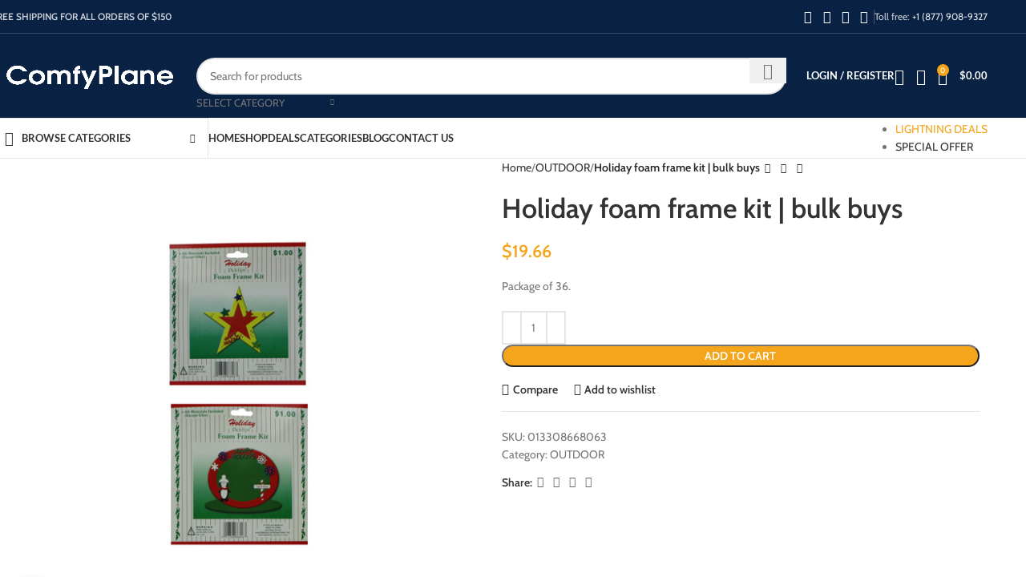

--- FILE ---
content_type: text/html; charset=UTF-8
request_url: https://comfyplane.com/product/holiday-foam-frame-kit-bulk-buys-sa017/
body_size: 51757
content:
<!DOCTYPE html><html lang="en-US"><head><meta charset="UTF-8"><link rel="profile" href="https://gmpg.org/xfn/11"><link rel="pingback" href="https://comfyplane.com/xmlrpc.php"><meta name='robots' content='index, follow, max-image-preview:large, max-snippet:-1, max-video-preview:-1' /><title>Holiday foam frame kit | bulk buys - ComfyPlane - Travel Necessities</title><meta name="description" content="Holiday foam frame kit | bulk buys Since 2015 ComfyPlane enhance your flight and travel comfortability" /><link rel="canonical" href="https://comfyplane.com/product/holiday-foam-frame-kit-bulk-buys-sa017/" /><meta property="og:locale" content="en_US" /><meta property="og:type" content="article" /><meta property="og:title" content="Holiday foam frame kit | bulk buys - ComfyPlane - Travel Necessities" /><meta property="og:description" content="Holiday foam frame kit | bulk buys Since 2015 ComfyPlane enhance your flight and travel comfortability" /><meta property="og:url" content="https://comfyplane.com/product/holiday-foam-frame-kit-bulk-buys-sa017/" /><meta property="og:site_name" content="ComfyPlane - Travel Necessities" /><meta property="og:image" content="https://comfyplane.com/wp-content/uploads/2019/11/SA017.jpg" /><meta property="og:image:width" content="600" /><meta property="og:image:height" content="600" /><meta property="og:image:type" content="image/jpeg" /><meta name="twitter:card" content="summary_large_image" /><meta name="twitter:site" content="@ComfyPlane" /> <script type="application/ld+json" class="yoast-schema-graph">{"@context":"https://schema.org","@graph":[{"@type":"WebPage","@id":"https://comfyplane.com/product/holiday-foam-frame-kit-bulk-buys-sa017/","url":"https://comfyplane.com/product/holiday-foam-frame-kit-bulk-buys-sa017/","name":"Holiday foam frame kit | bulk buys - ComfyPlane - Travel Necessities","isPartOf":{"@id":"https://comfyplane.com/#website"},"primaryImageOfPage":{"@id":"https://comfyplane.com/product/holiday-foam-frame-kit-bulk-buys-sa017/#primaryimage"},"image":{"@id":"https://comfyplane.com/product/holiday-foam-frame-kit-bulk-buys-sa017/#primaryimage"},"thumbnailUrl":"https://comfyplane.com/wp-content/uploads/2019/11/SA017.jpg","datePublished":"2015-06-01T00:00:00+00:00","description":"Holiday foam frame kit | bulk buys Since 2015 ComfyPlane enhance your flight and travel comfortability","breadcrumb":{"@id":"https://comfyplane.com/product/holiday-foam-frame-kit-bulk-buys-sa017/#breadcrumb"},"inLanguage":"en-US","potentialAction":[{"@type":"ReadAction","target":["https://comfyplane.com/product/holiday-foam-frame-kit-bulk-buys-sa017/"]}]},{"@type":"ImageObject","inLanguage":"en-US","@id":"https://comfyplane.com/product/holiday-foam-frame-kit-bulk-buys-sa017/#primaryimage","url":"https://comfyplane.com/wp-content/uploads/2019/11/SA017.jpg","contentUrl":"https://comfyplane.com/wp-content/uploads/2019/11/SA017.jpg","width":600,"height":600,"caption":"Holiday foam frame kit | bulk buys"},{"@type":"BreadcrumbList","@id":"https://comfyplane.com/product/holiday-foam-frame-kit-bulk-buys-sa017/#breadcrumb","itemListElement":[{"@type":"ListItem","position":1,"name":"Home","item":"https://comfyplane.com/"},{"@type":"ListItem","position":2,"name":"Shop","item":"https://comfyplane.com/shop/"},{"@type":"ListItem","position":3,"name":"Holiday foam frame kit | bulk buys"}]},{"@type":"WebSite","@id":"https://comfyplane.com/#website","url":"https://comfyplane.com/","name":"ComfyPlane - Travel Necessities","description":"Travellers Choice!","publisher":{"@id":"https://comfyplane.com/#organization"},"potentialAction":[{"@type":"SearchAction","target":{"@type":"EntryPoint","urlTemplate":"https://comfyplane.com/?s={search_term_string}"},"query-input":{"@type":"PropertyValueSpecification","valueRequired":true,"valueName":"search_term_string"}}],"inLanguage":"en-US"},{"@type":"Organization","@id":"https://comfyplane.com/#organization","name":"Comfyplane","url":"https://comfyplane.com/","logo":{"@type":"ImageObject","inLanguage":"en-US","@id":"https://comfyplane.com/#/schema/logo/image/","url":"https://comfyplane.com/wp-content/uploads/2020/04/logo-comfyplane-blue.png","contentUrl":"https://comfyplane.com/wp-content/uploads/2020/04/logo-comfyplane-blue.png","width":247,"height":77,"caption":"Comfyplane"},"image":{"@id":"https://comfyplane.com/#/schema/logo/image/"},"sameAs":["https://x.com/ComfyPlane"]}]}</script> <link rel='dns-prefetch' href='//fonts.googleapis.com' /><link rel="alternate" type="application/rss+xml" title="ComfyPlane - Travel Necessities &raquo; Feed" href="https://comfyplane.com/feed/" /><link rel="alternate" type="application/rss+xml" title="ComfyPlane - Travel Necessities &raquo; Comments Feed" href="https://comfyplane.com/comments/feed/" /><link data-optimized="2" rel="stylesheet" href="https://comfyplane.com/wp-content/litespeed/css/b560912555cc074a1949bf2a51e5b44b.css?ver=e10ea" /> <script type="text/javascript" src="https://comfyplane.com/wp-includes/js/jquery/jquery.min.js?ver=3.7.1" id="jquery-core-js"></script> <script data-optimized="1" type="text/javascript" src="https://comfyplane.com/wp-content/litespeed/js/f20703747d6768e1361a18220ea461ea.js?ver=f22a9" id="jquery-migrate-js"></script> <script data-optimized="1" type="text/javascript" src="https://comfyplane.com/wp-content/litespeed/js/169c666949159737d20ae3007b1d8263.js?ver=6b7d7" id="jquery-blockui-js" data-wp-strategy="defer"></script> <script data-optimized="1" type="text/javascript" id="wc-add-to-cart-js-extra">var wc_add_to_cart_params={"ajax_url":"\/wp-admin\/admin-ajax.php","wc_ajax_url":"\/?wc-ajax=%%endpoint%%","i18n_view_cart":"View cart","cart_url":"https:\/\/comfyplane.com\/cart\/","is_cart":"","cart_redirect_after_add":"no"}</script> <script data-optimized="1" type="text/javascript" src="https://comfyplane.com/wp-content/litespeed/js/51adb3e20db2365cce16c3f1c9e27d87.js?ver=58c3b" id="wc-add-to-cart-js" data-wp-strategy="defer"></script> <script data-optimized="1" type="text/javascript" src="https://comfyplane.com/wp-content/litespeed/js/12f45726d0e12d7d4a5177c00ae56c35.js?ver=d238c" id="zoom-js" defer="defer" data-wp-strategy="defer"></script> <script data-optimized="1" type="text/javascript" id="wc-single-product-js-extra">var wc_single_product_params={"i18n_required_rating_text":"Please select a rating","i18n_rating_options":["1 of 5 stars","2 of 5 stars","3 of 5 stars","4 of 5 stars","5 of 5 stars"],"i18n_product_gallery_trigger_text":"View full-screen image gallery","review_rating_required":"yes","flexslider":{"rtl":!1,"animation":"slide","smoothHeight":!0,"directionNav":!1,"controlNav":"thumbnails","slideshow":!1,"animationSpeed":500,"animationLoop":!1,"allowOneSlide":!1},"zoom_enabled":"","zoom_options":[],"photoswipe_enabled":"","photoswipe_options":{"shareEl":!1,"closeOnScroll":!1,"history":!1,"hideAnimationDuration":0,"showAnimationDuration":0},"flexslider_enabled":""}</script> <script data-optimized="1" type="text/javascript" src="https://comfyplane.com/wp-content/litespeed/js/c7eb371dca479f90da206e325e8e7f36.js?ver=898ab" id="wc-single-product-js" defer="defer" data-wp-strategy="defer"></script> <script data-optimized="1" type="text/javascript" src="https://comfyplane.com/wp-content/litespeed/js/32f2ad279c7cfae821514ee680dba0d1.js?ver=b2cc0" id="js-cookie-js" defer="defer" data-wp-strategy="defer"></script> <script data-optimized="1" type="text/javascript" id="woocommerce-js-extra">var woocommerce_params={"ajax_url":"\/wp-admin\/admin-ajax.php","wc_ajax_url":"\/?wc-ajax=%%endpoint%%","i18n_password_show":"Show password","i18n_password_hide":"Hide password"}</script> <script data-optimized="1" type="text/javascript" src="https://comfyplane.com/wp-content/litespeed/js/bc4cb6e04027bfa2dba27f289d938975.js?ver=d13f2" id="woocommerce-js" defer="defer" data-wp-strategy="defer"></script> <script data-optimized="1" type="text/javascript" src="https://comfyplane.com/wp-content/litespeed/js/e023a7eb48972d2ea172f5aeafcb7f99.js?ver=ad044" id="vc_woocommerce-add-to-cart-js-js"></script> <script data-optimized="1" type="text/javascript" src="https://comfyplane.com/wp-content/litespeed/js/ed2c1e93830ad768eb0ce2f7b1f508cb.js?ver=94d12" id="wd-device-library-js"></script> <script data-optimized="1" type="text/javascript" src="https://comfyplane.com/wp-content/litespeed/js/01fcabe9a7812a00a83747e7f9cf599f.js?ver=34cf3" id="wd-scrollbar-js"></script> <link rel="https://api.w.org/" href="https://comfyplane.com/wp-json/" /><link rel="alternate" title="JSON" type="application/json" href="https://comfyplane.com/wp-json/wp/v2/product/6455" /><link rel="EditURI" type="application/rsd+xml" title="RSD" href="https://comfyplane.com/xmlrpc.php?rsd" /><meta name="generator" content="WordPress 6.7.4" /><meta name="generator" content="WooCommerce 10.2.3" /><link rel='shortlink' href='https://comfyplane.com/?p=6455' /><link rel="alternate" title="oEmbed (JSON)" type="application/json+oembed" href="https://comfyplane.com/wp-json/oembed/1.0/embed?url=https%3A%2F%2Fcomfyplane.com%2Fproduct%2Fholiday-foam-frame-kit-bulk-buys-sa017%2F" /><link rel="alternate" title="oEmbed (XML)" type="text/xml+oembed" href="https://comfyplane.com/wp-json/oembed/1.0/embed?url=https%3A%2F%2Fcomfyplane.com%2Fproduct%2Fholiday-foam-frame-kit-bulk-buys-sa017%2F&#038;format=xml" /> <script async src="https://pagead2.googlesyndication.com/pagead/js/adsbygoogle.js?client=ca-pub-7961450433182196"
     crossorigin="anonymous"></script> <script data-optimized="1" type="text/javascript">(function(c,l,a,r,i,t,y){c[a]=c[a]||function(){(c[a].q=c[a].q||[]).push(arguments)};t=l.createElement(r);t.async=1;t.src="https://www.clarity.ms/tag/"+i+"?ref=wordpress";y=l.getElementsByTagName(r)[0];y.parentNode.insertBefore(t,y)})(window,document,"clarity","script","582mk3ffbe")</script> <meta name="viewport" content="width=device-width, initial-scale=1.0, maximum-scale=1.0, user-scalable=no">
<noscript><style>.woocommerce-product-gallery{ opacity: 1 !important; }</style></noscript><meta name="generator" content="Powered by WPBakery Page Builder - drag and drop page builder for WordPress."/><meta name="generator" content="Powered by Slider Revolution 6.7.24 - responsive, Mobile-Friendly Slider Plugin for WordPress with comfortable drag and drop interface." /> <script>function setREVStartSize(e){window.RSIW=window.RSIW===undefined?window.innerWidth:window.RSIW;window.RSIH=window.RSIH===undefined?window.innerHeight:window.RSIH;try{var pw=document.getElementById(e.c).parentNode.offsetWidth,newh;pw=pw===0||isNaN(pw)||(e.l=="fullwidth"||e.layout=="fullwidth")?window.RSIW:pw;e.tabw=e.tabw===undefined?0:parseInt(e.tabw);e.thumbw=e.thumbw===undefined?0:parseInt(e.thumbw);e.tabh=e.tabh===undefined?0:parseInt(e.tabh);e.thumbh=e.thumbh===undefined?0:parseInt(e.thumbh);e.tabhide=e.tabhide===undefined?0:parseInt(e.tabhide);e.thumbhide=e.thumbhide===undefined?0:parseInt(e.thumbhide);e.mh=e.mh===undefined||e.mh==""||e.mh==="auto"?0:parseInt(e.mh,0);if(e.layout==="fullscreen"||e.l==="fullscreen")
newh=Math.max(e.mh,window.RSIH);else{e.gw=Array.isArray(e.gw)?e.gw:[e.gw];for(var i in e.rl)if(e.gw[i]===undefined||e.gw[i]===0)e.gw[i]=e.gw[i-1];e.gh=e.el===undefined||e.el===""||(Array.isArray(e.el)&&e.el.length==0)?e.gh:e.el;e.gh=Array.isArray(e.gh)?e.gh:[e.gh];for(var i in e.rl)if(e.gh[i]===undefined||e.gh[i]===0)e.gh[i]=e.gh[i-1];var nl=new Array(e.rl.length),ix=0,sl;e.tabw=e.tabhide>=pw?0:e.tabw;e.thumbw=e.thumbhide>=pw?0:e.thumbw;e.tabh=e.tabhide>=pw?0:e.tabh;e.thumbh=e.thumbhide>=pw?0:e.thumbh;for(var i in e.rl)nl[i]=e.rl[i]<window.RSIW?0:e.rl[i];sl=nl[0];for(var i in nl)if(sl>nl[i]&&nl[i]>0){sl=nl[i];ix=i}
var m=pw>(e.gw[ix]+e.tabw+e.thumbw)?1:(pw-(e.tabw+e.thumbw))/(e.gw[ix]);newh=(e.gh[ix]*m)+(e.tabh+e.thumbh)}
var el=document.getElementById(e.c);if(el!==null&&el)el.style.height=newh+"px";el=document.getElementById(e.c+"_wrapper");if(el!==null&&el){el.style.height=newh+"px";el.style.display="block"}}catch(e){console.log("Failure at Presize of Slider:"+e)}}</script> <noscript><style>.wpb_animate_when_almost_visible { opacity: 1; }</style></noscript></head><body class="product-template-default single single-product postid-6455 theme-woodmart woocommerce woocommerce-page woocommerce-no-js wrapper-full-width  categories-accordion-on woodmart-ajax-shop-on notifications-sticky sticky-toolbar-on wpb-js-composer js-comp-ver-6.13.0 vc_responsive"> <script data-optimized="1" type="text/javascript" id="wd-flicker-fix"></script> <div class="wd-page-wrapper website-wrapper"><header class="whb-header whb-header_374016 whb-sticky-shadow whb-scroll-slide whb-sticky-clone"><div class="whb-main-header"><div class="whb-row whb-top-bar whb-not-sticky-row whb-with-bg whb-border-fullwidth whb-color-light whb-hidden-mobile whb-flex-flex-middle"><div class="container"><div class="whb-flex-row whb-top-bar-inner"><div class="whb-column whb-col-left whb-visible-lg"><div class="wd-header-text reset-last-child "><strong>FREE SHIPPING FOR ALL ORDERS OF $150</strong></div></div><div class="whb-column whb-col-center whb-visible-lg whb-empty-column"></div><div class="whb-column whb-col-right whb-visible-lg"><div id="" class=" wd-social-icons  wd-style-default social-share wd-shape-circle  whb-43k0qayz7gg36f2jmmhk color-scheme-light text-center">
<a rel="noopener noreferrer nofollow" href="https://www.facebook.com/sharer/sharer.php?u=https://comfyplane.com/product/holiday-foam-frame-kit-bulk-buys-sa017/" target="_blank" class=" wd-social-icon social-facebook" aria-label="Facebook social link">
<span class="wd-icon"></span>
</a>
<a rel="noopener noreferrer nofollow" href="https://x.com/share?url=https://comfyplane.com/product/holiday-foam-frame-kit-bulk-buys-sa017/" target="_blank" class=" wd-social-icon social-twitter" aria-label="X social link">
<span class="wd-icon"></span>
</a>
<a rel="noopener noreferrer nofollow" href="https://pinterest.com/pin/create/button/?url=https://comfyplane.com/product/holiday-foam-frame-kit-bulk-buys-sa017/&media=https://comfyplane.com/wp-content/uploads/2019/11/SA017.jpg&description=Holiday+foam+frame+kit+%7C+bulk+buys" target="_blank" class=" wd-social-icon social-pinterest" aria-label="Pinterest social link">
<span class="wd-icon"></span>
</a>
<a rel="noopener noreferrer nofollow" href="https://api.whatsapp.com/send?text=https%3A%2F%2Fcomfyplane.com%2Fproduct%2Fholiday-foam-frame-kit-bulk-buys-sa017%2F" target="_blank" class="wd-hide-md  wd-social-icon social-whatsapp" aria-label="WhatsApp social link">
<span class="wd-icon"></span>
</a><a rel="noopener noreferrer nofollow" href="whatsapp://send?text=https%3A%2F%2Fcomfyplane.com%2Fproduct%2Fholiday-foam-frame-kit-bulk-buys-sa017%2F" target="_blank" class="wd-hide-lg  wd-social-icon social-whatsapp" aria-label="WhatsApp social link">
<span class="wd-icon"></span>
</a></div><div class="wd-header-divider wd-full-height  whb-aik22afewdiur23h71ba"></div><div class="wd-header-text reset-last-child ">Toll free: <a href="tel:+18779089327">+1 (877) 908-9327</a></div></div><div class="whb-column whb-col-mobile whb-hidden-lg whb-empty-column"></div></div></div></div><div class="whb-row whb-general-header whb-sticky-row whb-with-bg whb-without-border whb-color-light whb-flex-flex-middle"><div class="container"><div class="whb-flex-row whb-general-header-inner"><div class="whb-column whb-col-left whb-visible-lg"><div class="site-logo wd-switch-logo">
<a href="https://comfyplane.com/" class="wd-logo wd-main-logo" rel="home" aria-label="Site logo">
<img src="https://comfyplane.com/wp-content/uploads/2019/11/logo-comfyplane.png" alt="ComfyPlane - Travel Necessities" style="max-width: 245px;" />	</a>
<a href="https://comfyplane.com/" class="wd-logo wd-sticky-logo" rel="home">
<img src="https://comfyplane.com/wp-content/uploads/2019/11/logo-comfyplane.png" alt="ComfyPlane - Travel Necessities" style="max-width: 245px;" />		</a></div></div><div class="whb-column whb-col-center whb-visible-lg"><div class="whb-space-element " style="width:10px;"></div><div class="wd-search-form wd-header-search-form wd-display-form whb-9x1ytaxq7aphtb3npidp"><form role="search" method="get" class="searchform  wd-with-cat wd-style-with-bg wd-cat-style-bordered woodmart-ajax-search" action="https://comfyplane.com/"  data-thumbnail="1" data-price="1" data-post_type="product" data-count="20" data-sku="0" data-symbols_count="3">
<input type="text" class="s" placeholder="Search for products" value="" name="s" aria-label="Search" title="Search for products" required/>
<input type="hidden" name="post_type" value="product"><div class="wd-search-cat wd-scroll">
<input type="hidden" name="product_cat" value="0">
<a href="#" rel="nofollow" data-val="0">
<span>
Select category					</span>
</a><div class="wd-dropdown wd-dropdown-search-cat wd-dropdown-menu wd-scroll-content wd-design-default"><ul class="wd-sub-menu"><li style="display:none;"><a href="#" data-val="0">Select category</a></li><li class="cat-item cat-item-1212"><a class="pf-value" href="https://comfyplane.com/product-category/accessories/" data-val="accessories" data-title="ACCESSORIES" >ACCESSORIES</a></li><li class="cat-item cat-item-1412"><a class="pf-value" href="https://comfyplane.com/product-category/emergency/" data-val="emergency" data-title="EMERGENCY" >EMERGENCY</a><ul class='children'><li class="cat-item cat-item-1413"><a class="pf-value" href="https://comfyplane.com/product-category/emergency/survival/" data-val="survival" data-title="SURVIVAL" >SURVIVAL</a></li></ul></li><li class="cat-item cat-item-1411"><a class="pf-value" href="https://comfyplane.com/product-category/on-board/" data-val="on-board" data-title="ON-BOARD" >ON-BOARD</a></li><li class="cat-item cat-item-185"><a class="pf-value" href="https://comfyplane.com/product-category/outdoor/" data-val="outdoor" data-title="OUTDOOR" >OUTDOOR</a></li><li class="cat-item cat-item-898"><a class="pf-value" href="https://comfyplane.com/product-category/travel-accessories/" data-val="travel-accessories" data-title="TRAVEL-ACCESSORIES" >TRAVEL-ACCESSORIES</a></li><li class="cat-item cat-item-1414"><a class="pf-value" href="https://comfyplane.com/product-category/travel-gear/" data-val="travel-gear" data-title="TRAVEL-GEAR" >TRAVEL-GEAR</a></li></ul></div></div>
<button type="submit" class="searchsubmit">
<span>
Search						</span>
</button></form><div class="search-results-wrapper"><div class="wd-dropdown-results wd-scroll wd-dropdown"><div class="wd-scroll-content"></div></div></div></div><div class="whb-space-element " style="width:10px;"></div></div><div class="whb-column whb-col-right whb-visible-lg"><div class="whb-space-element " style="width:15px;"></div><div class="wd-header-my-account wd-tools-element wd-event-hover wd-design-1 wd-account-style-text login-side-opener whb-vssfpylqqax9pvkfnxoz">
<a href="https://comfyplane.com/my-account/" title="My account">
<span class="wd-tools-icon">
</span>
<span class="wd-tools-text">
Login / Register			</span></a></div><div class="wd-header-wishlist wd-tools-element wd-style-icon wd-with-count wd-design-2 whb-a22wdkiy3r40yw2paskq" title="My Wishlist">
<a href="https://comfyplane.com/wishlist/" title="Wishlist products">
<span class="wd-tools-icon">
<span class="wd-tools-count">
0					</span>
</span><span class="wd-tools-text">
Wishlist			</span></a></div><div class="wd-header-compare wd-tools-element wd-style-icon wd-with-count wd-design-2 whb-rvamlt5fj396fxl4kevv">
<a href="https://comfyplane.com/compare/" title="Compare products">
<span class="wd-tools-icon">
<span class="wd-tools-count">0</span>
</span>
<span class="wd-tools-text">
Compare			</span></a></div><div class="wd-header-cart wd-tools-element wd-design-2 cart-widget-opener whb-nedhm962r512y1xz9j06">
<a href="https://comfyplane.com/cart/" title="Shopping cart">
<span class="wd-tools-icon wd-icon-alt">
<span class="wd-cart-number wd-tools-count">0 <span>items</span></span>
</span>
<span class="wd-tools-text">
<span class="wd-cart-subtotal"><span class="woocommerce-Price-amount amount"><bdi><span class="woocommerce-Price-currencySymbol">&#36;</span>0.00</bdi></span></span>
</span></a></div></div><div class="whb-column whb-mobile-left whb-hidden-lg"><div class="wd-tools-element wd-header-mobile-nav wd-style-text wd-design-1 whb-g1k0m1tib7raxrwkm1t3">
<a href="#" rel="nofollow" aria-label="Open mobile menu">
<span class="wd-tools-icon">
</span><span class="wd-tools-text">Menu</span></a></div></div><div class="whb-column whb-mobile-center whb-hidden-lg"><div class="site-logo wd-switch-logo">
<a href="https://comfyplane.com/" class="wd-logo wd-main-logo" rel="home" aria-label="Site logo">
<img src="https://comfyplane.com/wp-content/uploads/2019/11/logo-comfyplane.png" alt="ComfyPlane - Travel Necessities" style="max-width: 179px;" />	</a>
<a href="https://comfyplane.com/" class="wd-logo wd-sticky-logo" rel="home">
<img src="https://comfyplane.com/wp-content/uploads/2019/11/logo-comfyplane.png" alt="ComfyPlane - Travel Necessities" style="max-width: 179px;" />		</a></div></div><div class="whb-column whb-mobile-right whb-hidden-lg"><div class="wd-header-cart wd-tools-element wd-design-5 cart-widget-opener whb-trk5sfmvib0ch1s1qbtc">
<a href="https://comfyplane.com/cart/" title="Shopping cart">
<span class="wd-tools-icon wd-icon-alt">
<span class="wd-cart-number wd-tools-count">0 <span>items</span></span>
</span>
<span class="wd-tools-text">
<span class="wd-cart-subtotal"><span class="woocommerce-Price-amount amount"><bdi><span class="woocommerce-Price-currencySymbol">&#36;</span>0.00</bdi></span></span>
</span></a></div></div></div></div></div><div class="whb-row whb-header-bottom whb-not-sticky-row whb-without-bg whb-border-fullwidth whb-color-dark whb-hidden-mobile whb-flex-flex-middle"><div class="container"><div class="whb-flex-row whb-header-bottom-inner"><div class="whb-column whb-col-left whb-visible-lg"><div class="wd-header-cats wd-style-1 wd-event-hover whb-wjlcubfdmlq3d7jvmt23" role="navigation" aria-label="Header categories navigation">
<span class="menu-opener color-scheme-dark has-bg">
<span class="menu-opener-icon"></span>
<span class="menu-open-label">
Browse Categories		</span>
</span><div class="wd-dropdown wd-dropdown-cats"><ul id="menu-categories" class="menu wd-nav wd-nav-vertical wd-design-default"><li id="menu-item-6784" class="menu-item menu-item-type-taxonomy menu-item-object-product_cat menu-item-6784 item-level-0 menu-mega-dropdown wd-event-hover dropdown-with-height" style="--wd-dropdown-height: 10px;--wd-dropdown-width: 835px;"><a href="https://comfyplane.com/product-category/accessories/" class="woodmart-nav-link"><img src="https://comfyplane.com/wp-content/uploads/2017/06/chair-1.svg" alt="Accessories"  class="wd-nav-img" /><span class="nav-link-text">Accessories</span></a></li><li id="menu-item-12893" class="menu-item menu-item-type-taxonomy menu-item-object-product_cat menu-item-12893 item-level-0 menu-simple-dropdown wd-event-hover" ><a href="https://comfyplane.com/product-category/emergency/" class="woodmart-nav-link"><img src="https://comfyplane.com/wp-content/uploads/2019/11/siren.svg" alt="Emergency"  class="wd-nav-img" /><span class="nav-link-text">Emergency</span></a></li><li id="menu-item-12894" class="menu-item menu-item-type-taxonomy menu-item-object-product_cat menu-item-12894 item-level-0 menu-simple-dropdown wd-event-hover" ><a href="https://comfyplane.com/product-category/emergency/survival/" class="woodmart-nav-link"><img src="https://comfyplane.com/wp-content/uploads/2019/11/fire.svg" alt="Survival"  class="wd-nav-img" /><span class="nav-link-text">Survival</span></a></li><li id="menu-item-12895" class="menu-item menu-item-type-taxonomy menu-item-object-product_cat menu-item-12895 item-level-0 menu-simple-dropdown wd-event-hover" ><a href="https://comfyplane.com/product-category/on-board/" class="woodmart-nav-link"><img src="https://comfyplane.com/wp-content/uploads/2019/11/ticket.svg" alt="On-board"  class="wd-nav-img" /><span class="nav-link-text">On-board</span></a></li><li id="menu-item-12896" class="menu-item menu-item-type-taxonomy menu-item-object-product_cat menu-item-12896 item-level-0 menu-simple-dropdown wd-event-hover" ><a href="https://comfyplane.com/product-category/travel-gear/" class="woodmart-nav-link"><img src="https://comfyplane.com/wp-content/uploads/2019/11/bbq.svg" alt="Travel Gear"  class="wd-nav-img" /><span class="nav-link-text">Travel Gear</span></a></li><li id="menu-item-12897" class="menu-item menu-item-type-taxonomy menu-item-object-product_cat current-product-ancestor current-menu-parent current-product-parent menu-item-12897 item-level-0 menu-simple-dropdown wd-event-hover" ><a href="https://comfyplane.com/product-category/outdoor/" class="woodmart-nav-link"><img src="https://comfyplane.com/wp-content/uploads/2019/11/forest.svg" alt="Outdoor"  class="wd-nav-img" /><span class="nav-link-text">Outdoor</span></a></li><li id="menu-item-12898" class="menu-item menu-item-type-taxonomy menu-item-object-product_cat menu-item-12898 item-level-0 menu-simple-dropdown wd-event-hover" ><a href="https://comfyplane.com/product-category/travel-accessories/" class="woodmart-nav-link"><img src="https://comfyplane.com/wp-content/uploads/2019/11/backpack.svg" alt="Travel Accessories"  class="wd-nav-img" /><span class="nav-link-text">Travel Accessories</span></a></li></ul></div></div></div><div class="whb-column whb-col-center whb-visible-lg"><div class="wd-header-nav wd-header-main-nav text-left wd-design-1" role="navigation" aria-label="Main navigation"><ul id="menu-top-nav" class="menu wd-nav wd-nav-main wd-style-default wd-gap-s"><li id="menu-item-12916" class="menu-item menu-item-type-post_type menu-item-object-page menu-item-home menu-item-12916 item-level-0 menu-simple-dropdown wd-event-hover" ><a href="https://comfyplane.com/" class="woodmart-nav-link"><span class="nav-link-text">Home</span></a></li><li id="menu-item-6666" class="menu-item menu-item-type-post_type menu-item-object-page current_page_parent menu-item-6666 item-level-0 menu-simple-dropdown wd-event-hover" ><a href="https://comfyplane.com/shop/" class="woodmart-nav-link"><span class="nav-link-text">Shop</span></a></li><li id="menu-item-16703" class="menu-item menu-item-type-post_type menu-item-object-page menu-item-16703 item-level-0 menu-simple-dropdown wd-event-hover" ><a href="https://comfyplane.com/deals/" class="woodmart-nav-link"><span class="nav-link-text">Deals</span></a></li><li id="menu-item-16716" class="menu-item menu-item-type-post_type menu-item-object-page menu-item-16716 item-level-0 menu-simple-dropdown wd-event-hover" ><a href="https://comfyplane.com/product-categories/" class="woodmart-nav-link"><span class="nav-link-text">Categories</span></a></li><li id="menu-item-16706" class="menu-item menu-item-type-custom menu-item-object-custom menu-item-16706 item-level-0 menu-simple-dropdown wd-event-hover" ><a href="/blog/" class="woodmart-nav-link"><span class="nav-link-text">BLOG</span></a></li><li id="menu-item-6718" class="menu-item menu-item-type-post_type menu-item-object-page menu-item-6718 item-level-0 menu-simple-dropdown wd-event-hover" ><a href="https://comfyplane.com/contact-us/" class="woodmart-nav-link"><span class="nav-link-text">Contact us</span></a></li></ul></div></div><div class="whb-column whb-col-right whb-visible-lg"><div class="wd-header-text reset-last-child "><ul class="inline-list inline-list-with-border main-nav-style"><li><a class="color-primary" href="/deals/">LIGHTNING DEALS</a></li><li><a href="/shop/?min_price=4&amp;max_price=185&amp;orderby=price" target="_blank" rel="noopener">SPECIAL OFFER</a></li></ul></div></div><div class="whb-column whb-col-mobile whb-hidden-lg whb-empty-column"></div></div></div></div></div></header><div class="wd-page-content main-page-wrapper"><main class="wd-content-layout content-layout-wrapper wd-builder-off" role="main"><div class="wd-content-area site-content"><div id="product-6455" class="single-product-page single-product-content product-design-default tabs-location-standard tabs-type-tabs meta-location-add_to_cart reviews-location-tabs product-no-bg product type-product post-6455 status-publish first instock product_cat-outdoor has-post-thumbnail purchasable product-type-simple"><div class="container"><div class="woocommerce-notices-wrapper"></div><div class="product-image-summary-wrap"><div class="product-image-summary" ><div class="product-image-summary-inner wd-grid-g" style="--wd-col-lg:12;--wd-gap-lg:30px;--wd-gap-sm:20px;"><div class="product-images wd-grid-col" style="--wd-col-lg:6;--wd-col-md:6;--wd-col-sm:12;"><div class="woocommerce-product-gallery woocommerce-product-gallery--with-images woocommerce-product-gallery--columns-4 images  thumbs-grid-bottom_combined images image-action-zoom"><div class="wd-carousel-container wd-gallery-images wd-off-lg"><div class="wd-carousel-inner"><figure class="woocommerce-product-gallery__wrapper wd-carousel wd-grid" style="--wd-col-md:1;--wd-col-sm:1;"><div class="wd-carousel-wrap"><div class="wd-carousel-item"><figure data-thumb="https://comfyplane.com/wp-content/uploads/2019/11/SA017-300x300.jpg" class="woocommerce-product-gallery__image"><a data-elementor-open-lightbox="no" href="https://comfyplane.com/wp-content/uploads/2019/11/SA017.jpg"><img width="600" height="600" src="https://comfyplane.com/wp-content/uploads/2019/11/SA017.jpg" class="wp-post-image wp-post-image" alt="Holiday foam frame kit | bulk buys" title="Holiday foam frame kit | bulk buys 1" data-caption="" data-src="https://comfyplane.com/wp-content/uploads/2019/11/SA017.jpg" data-large_image="https://comfyplane.com/wp-content/uploads/2019/11/SA017.jpg" data-large_image_width="600" data-large_image_height="600" decoding="async" srcset="https://comfyplane.com/wp-content/uploads/2019/11/SA017.jpg 600w, https://comfyplane.com/wp-content/uploads/2019/11/SA017-300x300.jpg 300w" sizes="(max-width: 600px) 100vw, 600px" /></a></figure></div></div></figure><div class="wd-nav-arrows wd-pos-sep wd-hover-1 wd-custom-style wd-icon-1"><div class="wd-btn-arrow wd-prev wd-disabled"><div class="wd-arrow-inner"></div></div><div class="wd-btn-arrow wd-next"><div class="wd-arrow-inner"></div></div></div><div class="product-additional-galleries"><div class="wd-show-product-gallery-wrap wd-action-btn wd-style-icon-bg-text wd-gallery-btn"><a href="#" rel="nofollow" class="woodmart-show-product-gallery"><span>Click to enlarge</span></a></div></div></div></div></div></div><div class="summary entry-summary text-left wd-grid-col" style="--wd-col-lg:6;--wd-col-md:6;--wd-col-sm:12;"><div class="summary-inner wd-set-mb reset-last-child"><div class="single-breadcrumbs-wrapper wd-grid-f"><nav class="wd-breadcrumbs woocommerce-breadcrumb" aria-label="Breadcrumb">				<span typeof="v:Breadcrumb" class="">
<a href="https://comfyplane.com" rel="v:url" property="v:title">
Home					</a>
</span>
<span class="wd-delimiter"></span>				<span typeof="v:Breadcrumb" class=" wd-last-link">
<a href="https://comfyplane.com/product-category/outdoor/" rel="v:url" property="v:title">
OUTDOOR					</a>
</span>
<span class="wd-delimiter"></span>				<span class="wd-last">
Holiday foam frame kit | bulk buys				</span></nav><div class="wd-products-nav"><div class="wd-event-hover">
<a class="wd-product-nav-btn wd-btn-prev" href="https://comfyplane.com/product/jumbo-rawhide-dog-bone-bulk-buys-bb626/" aria-label="Previous product"></a><div class="wd-dropdown">
<a href="https://comfyplane.com/product/jumbo-rawhide-dog-bone-bulk-buys-bb626/" class="wd-product-nav-thumb">
<img width="300" height="225" src="https://comfyplane.com/wp-content/uploads/2019/11/BB626-1-300x225.jpg" class="attachment-woocommerce_thumbnail size-woocommerce_thumbnail" alt="Jumbo rawhide dog bone" decoding="async" />				</a><div class="wd-product-nav-desc">
<a href="https://comfyplane.com/product/jumbo-rawhide-dog-bone-bulk-buys-bb626/" class="wd-entities-title">
Jumbo rawhide dog bone					</a><span class="price">
<del aria-hidden="true"><span class="woocommerce-Price-amount amount"><span class="woocommerce-Price-currencySymbol">&#036;</span>32.93</span></del> <span class="screen-reader-text">Original price was: &#036;32.93.</span><ins aria-hidden="true"><span class="woocommerce-Price-amount amount"><span class="woocommerce-Price-currencySymbol">&#036;</span>30.81</span></ins><span class="screen-reader-text">Current price is: &#036;30.81.</span>					</span></div></div></div>
<a href="https://comfyplane.com/shop/" class="wd-product-nav-btn wd-btn-back wd-tooltip">
<span>
Back to products		</span>
</a><div class="wd-event-hover">
<a class="wd-product-nav-btn wd-btn-next" href="https://comfyplane.com/product/sandpaper-value-pack-sterling-ab006/" aria-label="Next product"></a><div class="wd-dropdown">
<a href="https://comfyplane.com/product/sandpaper-value-pack-sterling-ab006/" class="wd-product-nav-thumb">
<img width="300" height="225" src="https://comfyplane.com/wp-content/uploads/2019/11/AB006-1-300x225.jpg" class="attachment-woocommerce_thumbnail size-woocommerce_thumbnail" alt="Sandpaper value pack" decoding="async" loading="lazy" />				</a><div class="wd-product-nav-desc">
<a href="https://comfyplane.com/product/sandpaper-value-pack-sterling-ab006/" class="wd-entities-title">
Sandpaper value pack					</a><span class="price">
<del aria-hidden="true"><span class="woocommerce-Price-amount amount"><span class="woocommerce-Price-currencySymbol">&#036;</span>32.55</span></del> <span class="screen-reader-text">Original price was: &#036;32.55.</span><ins aria-hidden="true"><span class="woocommerce-Price-amount amount"><span class="woocommerce-Price-currencySymbol">&#036;</span>30.46</span></ins><span class="screen-reader-text">Current price is: &#036;30.46.</span>					</span></div></div></div></div></div><h1 class="product_title entry-title wd-entities-title">
Holiday foam frame kit | bulk buys</h1><p class="price"><span class="woocommerce-Price-amount amount"><bdi><span class="woocommerce-Price-currencySymbol">&#36;</span>19.66</bdi></span></p><div class="woocommerce-product-details__short-description"><p>Package of 36.</p></div><form class="cart" action="https://comfyplane.com/product/holiday-foam-frame-kit-bulk-buys-sa017/" method="post" enctype='multipart/form-data'><div class="quantity">
<input type="button" value="-" class="minus btn" />
<label class="screen-reader-text" for="quantity_69730a8644b11">Holiday foam frame kit | bulk buys quantity</label>
<input
type="number"
id="quantity_69730a8644b11"
class="input-text qty text"
value="1"
aria-label="Product quantity"
min="1"
max=""
name="quantity"step="1"
placeholder=""
inputmode="numeric"
autocomplete="off"
><input type="button" value="+" class="plus btn" /></div><button type="submit" name="add-to-cart" value="6455" class="single_add_to_cart_button button alt">Add to cart</button></form><div id="wc-stripe-express-checkout-element" style="margin-top: 1em;clear:both;display:none;"></div>
<wc-order-attribution-inputs id="wc-stripe-express-checkout__order-attribution-inputs"></wc-order-attribution-inputs><div class="wd-compare-btn product-compare-button wd-action-btn wd-style-text wd-compare-icon">
<a href="https://comfyplane.com/compare/" data-id="6455" rel="nofollow" data-added-text="Compare products">
<span>Compare</span>
</a></div><div class="wd-wishlist-btn wd-action-btn wd-style-text wd-wishlist-icon">
<a class="" href="https://comfyplane.com/wishlist/" data-key="04aefca50c" data-product-id="6455" rel="nofollow" data-added-text="Browse Wishlist">
<span>Add to wishlist</span>
</a></div><div class="product_meta">
<span class="sku_wrapper">SKU: <span class="sku">013308668063</span></span>
<span class="posted_in">Category: <a href="https://comfyplane.com/product-category/outdoor/" rel="tag">OUTDOOR</a></span></div><div id="" class=" wd-social-icons  wd-style-default wd-size-small social-share wd-shape-circle product-share wd-layout-inline text-left">
<span class="wd-label share-title">Share:</span>
<a rel="noopener noreferrer nofollow" href="https://www.facebook.com/sharer/sharer.php?u=https://comfyplane.com/product/holiday-foam-frame-kit-bulk-buys-sa017/" target="_blank" class=" wd-social-icon social-facebook" aria-label="Facebook social link">
<span class="wd-icon"></span>
</a>
<a rel="noopener noreferrer nofollow" href="https://x.com/share?url=https://comfyplane.com/product/holiday-foam-frame-kit-bulk-buys-sa017/" target="_blank" class=" wd-social-icon social-twitter" aria-label="X social link">
<span class="wd-icon"></span>
</a>
<a rel="noopener noreferrer nofollow" href="https://pinterest.com/pin/create/button/?url=https://comfyplane.com/product/holiday-foam-frame-kit-bulk-buys-sa017/&media=https://comfyplane.com/wp-content/uploads/2019/11/SA017.jpg&description=Holiday+foam+frame+kit+%7C+bulk+buys" target="_blank" class=" wd-social-icon social-pinterest" aria-label="Pinterest social link">
<span class="wd-icon"></span>
</a>
<a rel="noopener noreferrer nofollow" href="https://api.whatsapp.com/send?text=https%3A%2F%2Fcomfyplane.com%2Fproduct%2Fholiday-foam-frame-kit-bulk-buys-sa017%2F" target="_blank" class="wd-hide-md  wd-social-icon social-whatsapp" aria-label="WhatsApp social link">
<span class="wd-icon"></span>
</a><a rel="noopener noreferrer nofollow" href="whatsapp://send?text=https%3A%2F%2Fcomfyplane.com%2Fproduct%2Fholiday-foam-frame-kit-bulk-buys-sa017%2F" target="_blank" class="wd-hide-lg  wd-social-icon social-whatsapp" aria-label="WhatsApp social link">
<span class="wd-icon"></span>
</a></div></div></div></div></div></div></div><div class="product-tabs-wrapper"><div class="container product-tabs-inner"><div class="woocommerce-tabs wc-tabs-wrapper tabs-layout-tabs wd-opener-pos-right wd-opener-style-arrow" data-state="first" data-layout="tabs"><div class="wd-nav-wrapper wd-nav-tabs-wrapper text-center"><ul class="wd-nav wd-nav-tabs tabs wc-tabs wd-style-underline-reverse" role="tablist"><li class="description_tab active" id="tab-title-description"
role="tab" aria-controls="tab-description">
<a class="wd-nav-link" href="#tab-description">
<span class="nav-link-text wd-tabs-title">
Description									</span>
</a></li><li class="additional_information_tab" id="tab-title-additional_information"
role="tab" aria-controls="tab-additional_information">
<a class="wd-nav-link" href="#tab-additional_information">
<span class="nav-link-text wd-tabs-title">
Additional information									</span>
</a></li></ul></div><div class="wd-accordion-item"><div id="tab-item-title-description" class="wd-accordion-title tab-title-description wd-active" data-accordion-index="description"><div class="wd-accordion-title-text">
<span>
Description							</span></div><span class="wd-accordion-opener"></span></div><div class="entry-content woocommerce-Tabs-panel woocommerce-Tabs-panel--description wd-active panel wc-tab" id="tab-description" role="tabpanel" aria-labelledby="tab-title-description" data-accordion-index="description"><div class="wc-tab-inner wd-entry-content"><p>These adorable foam photo frame kits come in a variety of shapes and sizes. Each kit contains enough pieces to use your own creative fun to capture your holiday pictures inside. Also comes with it&#039;s own foam stand for display. Frame size varies with each pattern.</p></div></div></div><div class="wd-accordion-item"><div id="tab-item-title-additional_information" class="wd-accordion-title tab-title-additional_information" data-accordion-index="additional_information"><div class="wd-accordion-title-text">
<span>
Additional information							</span></div><span class="wd-accordion-opener"></span></div><div class="entry-content woocommerce-Tabs-panel woocommerce-Tabs-panel--additional_information panel wc-tab wd-single-attrs wd-style-table" id="tab-additional_information" role="tabpanel" aria-labelledby="tab-title-additional_information" data-accordion-index="additional_information"><div class="wc-tab-inner wd-entry-content"><table class="woocommerce-product-attributes shop_attributes" aria-label="Product Details"><tr class="woocommerce-product-attributes-item woocommerce-product-attributes-item--attribute_pa_72"><th class="woocommerce-product-attributes-item__label" scope="row">
<span class="wd-attr-name">
<span class="wd-attr-name-label">
72					</span>
</span></th><td class="woocommerce-product-attributes-item__value">
<span class="wd-attr-term"><p><a href="https://comfyplane.com/72/21-60/" rel="tag">21.60</a></p></span></td></tr><tr class="woocommerce-product-attributes-item woocommerce-product-attributes-item--attribute_pa_108"><th class="woocommerce-product-attributes-item__label" scope="row">
<span class="wd-attr-name">
<span class="wd-attr-name-label">
108					</span>
</span></th><td class="woocommerce-product-attributes-item__value">
<span class="wd-attr-term"><p><a href="https://comfyplane.com/108/28-08/" rel="tag">28.08</a></p></span></td></tr><tr class="woocommerce-product-attributes-item woocommerce-product-attributes-item--attribute_pa_144"><th class="woocommerce-product-attributes-item__label" scope="row">
<span class="wd-attr-name">
<span class="wd-attr-name-label">
144					</span>
</span></th><td class="woocommerce-product-attributes-item__value">
<span class="wd-attr-term"><p><a href="https://comfyplane.com/144/36-00/" rel="tag">36.00</a></p></span></td></tr><tr class="woocommerce-product-attributes-item woocommerce-product-attributes-item--attribute_pa_180"><th class="woocommerce-product-attributes-item__label" scope="row">
<span class="wd-attr-name">
<span class="wd-attr-name-label">
180					</span>
</span></th><td class="woocommerce-product-attributes-item__value">
<span class="wd-attr-term"><p><a href="https://comfyplane.com/180/43-20/" rel="tag">43.20</a></p></span></td></tr></table></div></div></div></div></div></div><div class="container related-and-upsells"><div id="carousel-153" class="wd-carousel-container  related-products wd-wpb with-title  wd-products-element wd-products products"><h2 class="wd-el-title title slider-title element-title"><span>Related products</span></h2><div class="wd-carousel-inner"><div class=" wd-carousel wd-grid" data-scroll_per_page="yes" style="--wd-col-lg:4;--wd-col-md:4;--wd-col-sm:2;--wd-gap-lg:30px;--wd-gap-sm:10px;"><div class="wd-carousel-wrap"><div class="wd-carousel-item"><div class="wd-product wd-hover-base wd-hover-with-fade wd-fade-off product-grid-item product product-no-swatches color-scheme- type-product post-129 status-publish last instock product_cat-outdoor has-post-thumbnail purchasable product-type-simple" data-loop="1" data-id="129"><div class="product-wrapper"><div class="content-product-imagin"></div><div class="product-element-top wd-quick-shop">
<a href="https://comfyplane.com/product/5-foot-tape-measure-keychains-2-pack-bulk-buys-bb221/" class="product-image-link">
<img width="300" height="300" src="https://comfyplane.com/wp-content/uploads/2019/11/BB221-300x300.jpg" class="attachment-woocommerce_thumbnail size-woocommerce_thumbnail" alt="5-foot tape measure keychains, 2 pack" decoding="async" loading="lazy" srcset="https://comfyplane.com/wp-content/uploads/2019/11/BB221-300x300.jpg 300w, https://comfyplane.com/wp-content/uploads/2019/11/BB221-150x150.jpg 150w, https://comfyplane.com/wp-content/uploads/2019/11/BB221-416x416.jpg 416w, https://comfyplane.com/wp-content/uploads/2019/11/BB221.jpg 600w" sizes="auto, (max-width: 300px) 100vw, 300px" />		</a><div class="wrapp-swatches"><div class="wd-compare-btn product-compare-button wd-action-btn wd-style-icon wd-compare-icon">
<a href="https://comfyplane.com/compare/" data-id="129" rel="nofollow" data-added-text="Compare products">
<span>Compare</span>
</a></div></div></div><div class="product-element-bottom product-information"><h3 class="wd-entities-title"><a href="https://comfyplane.com/product/5-foot-tape-measure-keychains-2-pack-bulk-buys-bb221/">5-foot tape measure keychains, 2 pack</a></h3><div class="product-rating-price"><div class="wrapp-product-price">
<span class="price"><span class="woocommerce-Price-amount amount"><bdi><span class="woocommerce-Price-currencySymbol">&#36;</span>31.58</bdi></span></span></div></div><div class="fade-in-block wd-scroll"><div class="hover-content wd-more-desc"><div class="hover-content-inner wd-more-desc-inner">
Package of 24.  Made by bulk buys .</div>
<a href="#" rel="nofollow" class="wd-more-desc-btn" aria-label="Read more description"></a></div><div class=" wd-buttons wd-pos-r-t"><div class="wrap-wishlist-button"><div class="wd-wishlist-btn wd-action-btn wd-style-icon wd-wishlist-icon">
<a class="" href="https://comfyplane.com/wishlist/" data-key="04aefca50c" data-product-id="129" rel="nofollow" data-added-text="Browse Wishlist">
<span>Add to wishlist</span>
</a></div></div><div class="wd-add-btn wd-action-btn wd-style-icon wd-add-cart-icon">
<a href="/product/holiday-foam-frame-kit-bulk-buys-sa017/?add-to-cart=129" aria-describedby="woocommerce_loop_add_to_cart_link_describedby_129" data-quantity="1" class="button product_type_simple add_to_cart_button ajax_add_to_cart add-to-cart-loop" data-product_id="129" data-product_sku="4e1572c72529" aria-label="Add to cart: &ldquo;5-foot tape measure keychains, 2 pack&rdquo;" rel="nofollow" data-success_message="&ldquo;5-foot tape measure keychains, 2 pack&rdquo; has been added to your cart" role="button"><span>Add to cart</span></a>	<span id="woocommerce_loop_add_to_cart_link_describedby_129" class="screen-reader-text">
</span></div><div class="wrap-quickview-button"><div class="quick-view wd-action-btn wd-style-icon wd-quick-view-icon">
<a
href="https://comfyplane.com/product/5-foot-tape-measure-keychains-2-pack-bulk-buys-bb221/"
class="open-quick-view quick-view-button"
rel="nofollow"
data-id="129"
>Quick view</a></div></div></div></div></div></div></div></div><div class="wd-carousel-item"><div class="wd-product wd-with-labels wd-hover-base wd-hover-with-fade wd-fade-off product-grid-item product product-no-swatches color-scheme- type-product post-183 status-publish first instock product_cat-outdoor has-post-thumbnail sale purchasable product-type-simple" data-loop="2" data-id="183"><div class="product-wrapper"><div class="content-product-imagin"></div><div class="product-element-top wd-quick-shop">
<a href="https://comfyplane.com/product/dog-toothbrush-set-pack-of-2-bulk-buys-bb620/" class="product-image-link"><div class="product-labels labels-rectangular"><span class="onsale product-label">-6%</span></div><img width="300" height="225" src="https://comfyplane.com/wp-content/uploads/2019/11/BB620.jpg" class="attachment-woocommerce_thumbnail size-woocommerce_thumbnail" alt="Dog toothbrush set, pack of 2" decoding="async" loading="lazy" />		</a><div class="wrapp-swatches"><div class="wd-compare-btn product-compare-button wd-action-btn wd-style-icon wd-compare-icon">
<a href="https://comfyplane.com/compare/" data-id="183" rel="nofollow" data-added-text="Compare products">
<span>Compare</span>
</a></div></div></div><div class="product-element-bottom product-information"><h3 class="wd-entities-title"><a href="https://comfyplane.com/product/dog-toothbrush-set-pack-of-2-bulk-buys-bb620/">Dog toothbrush set, pack of 2</a></h3><div class="product-rating-price"><div class="wrapp-product-price">
<span class="price"><del aria-hidden="true"><span class="woocommerce-Price-amount amount"><bdi><span class="woocommerce-Price-currencySymbol">&#36;</span>28.90</bdi></span></del> <span class="screen-reader-text">Original price was: &#036;28.90.</span><ins aria-hidden="true"><span class="woocommerce-Price-amount amount"><bdi><span class="woocommerce-Price-currencySymbol">&#36;</span>27.04</bdi></span></ins><span class="screen-reader-text">Current price is: &#036;27.04.</span></span></div></div><div class="fade-in-block wd-scroll"><div class="hover-content wd-more-desc"><div class="hover-content-inner wd-more-desc-inner">
Package of 24.  Made by bulk buys .</div>
<a href="#" rel="nofollow" class="wd-more-desc-btn" aria-label="Read more description"></a></div><div class=" wd-buttons wd-pos-r-t"><div class="wrap-wishlist-button"><div class="wd-wishlist-btn wd-action-btn wd-style-icon wd-wishlist-icon">
<a class="" href="https://comfyplane.com/wishlist/" data-key="04aefca50c" data-product-id="183" rel="nofollow" data-added-text="Browse Wishlist">
<span>Add to wishlist</span>
</a></div></div><div class="wd-add-btn wd-action-btn wd-style-icon wd-add-cart-icon">
<a href="/product/holiday-foam-frame-kit-bulk-buys-sa017/?add-to-cart=183" aria-describedby="woocommerce_loop_add_to_cart_link_describedby_183" data-quantity="1" class="button product_type_simple add_to_cart_button ajax_add_to_cart add-to-cart-loop" data-product_id="183" data-product_sku="731015110728" aria-label="Add to cart: &ldquo;Dog toothbrush set, pack of 2&rdquo;" rel="nofollow" data-success_message="&ldquo;Dog toothbrush set, pack of 2&rdquo; has been added to your cart" role="button"><span>Add to cart</span></a>	<span id="woocommerce_loop_add_to_cart_link_describedby_183" class="screen-reader-text">
</span></div><div class="wrap-quickview-button"><div class="quick-view wd-action-btn wd-style-icon wd-quick-view-icon">
<a
href="https://comfyplane.com/product/dog-toothbrush-set-pack-of-2-bulk-buys-bb620/"
class="open-quick-view quick-view-button"
rel="nofollow"
data-id="183"
>Quick view</a></div></div></div></div></div></div></div></div><div class="wd-carousel-item"><div class="wd-product wd-with-labels wd-hover-base wd-hover-with-fade wd-fade-off product-grid-item product product-no-swatches color-scheme- type-product post-85 status-publish last instock product_cat-outdoor has-post-thumbnail sale purchasable product-type-simple" data-loop="3" data-id="85"><div class="product-wrapper"><div class="content-product-imagin"></div><div class="product-element-top wd-quick-shop">
<a href="https://comfyplane.com/product/lint-roller-with-refill-bulk-buys-bb115/" class="product-image-link"><div class="product-labels labels-rectangular"><span class="onsale product-label">-6%</span></div><img width="300" height="225" src="https://comfyplane.com/wp-content/uploads/2019/11/BB115-1-300x225.jpg" class="attachment-woocommerce_thumbnail size-woocommerce_thumbnail" alt="" decoding="async" loading="lazy" />		</a><div class="wrapp-swatches"><div class="wd-compare-btn product-compare-button wd-action-btn wd-style-icon wd-compare-icon">
<a href="https://comfyplane.com/compare/" data-id="85" rel="nofollow" data-added-text="Compare products">
<span>Compare</span>
</a></div></div></div><div class="product-element-bottom product-information"><h3 class="wd-entities-title"><a href="https://comfyplane.com/product/lint-roller-with-refill-bulk-buys-bb115/">Lint roller with refill</a></h3><div class="product-rating-price"><div class="wrapp-product-price">
<span class="price"><del aria-hidden="true"><span class="woocommerce-Price-amount amount"><bdi><span class="woocommerce-Price-currencySymbol">&#36;</span>30.91</bdi></span></del> <span class="screen-reader-text">Original price was: &#036;30.91.</span><ins aria-hidden="true"><span class="woocommerce-Price-amount amount"><bdi><span class="woocommerce-Price-currencySymbol">&#36;</span>28.92</bdi></span></ins><span class="screen-reader-text">Current price is: &#036;28.92.</span></span></div></div><div class="fade-in-block wd-scroll"><div class="hover-content wd-more-desc"><div class="hover-content-inner wd-more-desc-inner">
Package of 24.  Made by bulk buys .</div>
<a href="#" rel="nofollow" class="wd-more-desc-btn" aria-label="Read more description"></a></div><div class=" wd-buttons wd-pos-r-t"><div class="wrap-wishlist-button"><div class="wd-wishlist-btn wd-action-btn wd-style-icon wd-wishlist-icon">
<a class="" href="https://comfyplane.com/wishlist/" data-key="04aefca50c" data-product-id="85" rel="nofollow" data-added-text="Browse Wishlist">
<span>Add to wishlist</span>
</a></div></div><div class="wd-add-btn wd-action-btn wd-style-icon wd-add-cart-icon">
<a href="/product/holiday-foam-frame-kit-bulk-buys-sa017/?add-to-cart=85" aria-describedby="woocommerce_loop_add_to_cart_link_describedby_85" data-quantity="1" class="button product_type_simple add_to_cart_button ajax_add_to_cart add-to-cart-loop" data-product_id="85" data-product_sku="731015109647" aria-label="Add to cart: &ldquo;Lint roller with refill&rdquo;" rel="nofollow" data-success_message="&ldquo;Lint roller with refill&rdquo; has been added to your cart" role="button"><span>Add to cart</span></a>	<span id="woocommerce_loop_add_to_cart_link_describedby_85" class="screen-reader-text">
</span></div><div class="wrap-quickview-button"><div class="quick-view wd-action-btn wd-style-icon wd-quick-view-icon">
<a
href="https://comfyplane.com/product/lint-roller-with-refill-bulk-buys-bb115/"
class="open-quick-view quick-view-button"
rel="nofollow"
data-id="85"
>Quick view</a></div></div></div></div></div></div></div></div><div class="wd-carousel-item"><div class="wd-product wd-hover-base wd-hover-with-fade wd-fade-off product-grid-item product product-no-swatches color-scheme- type-product post-131 status-publish first instock product_cat-outdoor has-post-thumbnail purchasable product-type-simple" data-loop="4" data-id="131"><div class="product-wrapper"><div class="content-product-imagin"></div><div class="product-element-top wd-quick-shop">
<a href="https://comfyplane.com/product/permanent-markers-pack-of-3-bulk-buys-bb222/" class="product-image-link">
<img width="300" height="300" src="https://comfyplane.com/wp-content/uploads/2019/11/BB222-300x300.jpg" class="attachment-woocommerce_thumbnail size-woocommerce_thumbnail" alt="Permanent markers, pack of 3" decoding="async" loading="lazy" srcset="https://comfyplane.com/wp-content/uploads/2019/11/BB222-300x300.jpg 300w, https://comfyplane.com/wp-content/uploads/2019/11/BB222-150x150.jpg 150w, https://comfyplane.com/wp-content/uploads/2019/11/BB222-416x416.jpg 416w, https://comfyplane.com/wp-content/uploads/2019/11/BB222.jpg 600w" sizes="auto, (max-width: 300px) 100vw, 300px" />		</a><div class="wrapp-swatches"><div class="wd-compare-btn product-compare-button wd-action-btn wd-style-icon wd-compare-icon">
<a href="https://comfyplane.com/compare/" data-id="131" rel="nofollow" data-added-text="Compare products">
<span>Compare</span>
</a></div></div></div><div class="product-element-bottom product-information"><h3 class="wd-entities-title"><a href="https://comfyplane.com/product/permanent-markers-pack-of-3-bulk-buys-bb222/">Permanent markers, pack of 3</a></h3><div class="product-rating-price"><div class="wrapp-product-price">
<span class="price"><span class="woocommerce-Price-amount amount"><bdi><span class="woocommerce-Price-currencySymbol">&#36;</span>29.57</bdi></span></span></div></div><div class="fade-in-block wd-scroll"><div class="hover-content wd-more-desc"><div class="hover-content-inner wd-more-desc-inner">
Package of 24.  Made by bulk buys .</div>
<a href="#" rel="nofollow" class="wd-more-desc-btn" aria-label="Read more description"></a></div><div class=" wd-buttons wd-pos-r-t"><div class="wrap-wishlist-button"><div class="wd-wishlist-btn wd-action-btn wd-style-icon wd-wishlist-icon">
<a class="" href="https://comfyplane.com/wishlist/" data-key="04aefca50c" data-product-id="131" rel="nofollow" data-added-text="Browse Wishlist">
<span>Add to wishlist</span>
</a></div></div><div class="wd-add-btn wd-action-btn wd-style-icon wd-add-cart-icon">
<a href="/product/holiday-foam-frame-kit-bulk-buys-sa017/?add-to-cart=131" aria-describedby="woocommerce_loop_add_to_cart_link_describedby_131" data-quantity="1" class="button product_type_simple add_to_cart_button ajax_add_to_cart add-to-cart-loop" data-product_id="131" data-product_sku="444017577658" aria-label="Add to cart: &ldquo;Permanent markers, pack of 3&rdquo;" rel="nofollow" data-success_message="&ldquo;Permanent markers, pack of 3&rdquo; has been added to your cart" role="button"><span>Add to cart</span></a>	<span id="woocommerce_loop_add_to_cart_link_describedby_131" class="screen-reader-text">
</span></div><div class="wrap-quickview-button"><div class="quick-view wd-action-btn wd-style-icon wd-quick-view-icon">
<a
href="https://comfyplane.com/product/permanent-markers-pack-of-3-bulk-buys-bb222/"
class="open-quick-view quick-view-button"
rel="nofollow"
data-id="131"
>Quick view</a></div></div></div></div></div></div></div></div><div class="wd-carousel-item"><div class="wd-product wd-with-labels wd-hover-base wd-hover-with-fade wd-fade-off product-grid-item product product-no-swatches color-scheme- type-product post-127 status-publish last instock product_cat-outdoor has-post-thumbnail sale purchasable product-type-simple" data-loop="5" data-id="127"><div class="product-wrapper"><div class="content-product-imagin"></div><div class="product-element-top wd-quick-shop">
<a href="https://comfyplane.com/product/picture-hanging-hardware-kit-bulk-buys-bb220/" class="product-image-link"><div class="product-labels labels-rectangular"><span class="onsale product-label">-6%</span></div><img width="300" height="225" src="https://comfyplane.com/wp-content/uploads/2019/11/BB220.jpg" class="attachment-woocommerce_thumbnail size-woocommerce_thumbnail" alt="Picture hanging hardware kit" decoding="async" loading="lazy" />		</a><div class="wrapp-swatches"><div class="wd-compare-btn product-compare-button wd-action-btn wd-style-icon wd-compare-icon">
<a href="https://comfyplane.com/compare/" data-id="127" rel="nofollow" data-added-text="Compare products">
<span>Compare</span>
</a></div></div></div><div class="product-element-bottom product-information"><h3 class="wd-entities-title"><a href="https://comfyplane.com/product/picture-hanging-hardware-kit-bulk-buys-bb220/">Picture hanging hardware kit</a></h3><div class="product-rating-price"><div class="wrapp-product-price">
<span class="price"><del aria-hidden="true"><span class="woocommerce-Price-amount amount"><bdi><span class="woocommerce-Price-currencySymbol">&#36;</span>31.58</bdi></span></del> <span class="screen-reader-text">Original price was: &#036;31.58.</span><ins aria-hidden="true"><span class="woocommerce-Price-amount amount"><bdi><span class="woocommerce-Price-currencySymbol">&#36;</span>29.55</bdi></span></ins><span class="screen-reader-text">Current price is: &#036;29.55.</span></span></div></div><div class="fade-in-block wd-scroll"><div class="hover-content wd-more-desc"><div class="hover-content-inner wd-more-desc-inner">
Package of 24.  Made by bulk buys .</div>
<a href="#" rel="nofollow" class="wd-more-desc-btn" aria-label="Read more description"></a></div><div class=" wd-buttons wd-pos-r-t"><div class="wrap-wishlist-button"><div class="wd-wishlist-btn wd-action-btn wd-style-icon wd-wishlist-icon">
<a class="" href="https://comfyplane.com/wishlist/" data-key="04aefca50c" data-product-id="127" rel="nofollow" data-added-text="Browse Wishlist">
<span>Add to wishlist</span>
</a></div></div><div class="wd-add-btn wd-action-btn wd-style-icon wd-add-cart-icon">
<a href="/product/holiday-foam-frame-kit-bulk-buys-sa017/?add-to-cart=127" aria-describedby="woocommerce_loop_add_to_cart_link_describedby_127" data-quantity="1" class="button product_type_simple add_to_cart_button ajax_add_to_cart add-to-cart-loop" data-product_id="127" data-product_sku="731015110056" aria-label="Add to cart: &ldquo;Picture hanging hardware kit&rdquo;" rel="nofollow" data-success_message="&ldquo;Picture hanging hardware kit&rdquo; has been added to your cart" role="button"><span>Add to cart</span></a>	<span id="woocommerce_loop_add_to_cart_link_describedby_127" class="screen-reader-text">
</span></div><div class="wrap-quickview-button"><div class="quick-view wd-action-btn wd-style-icon wd-quick-view-icon">
<a
href="https://comfyplane.com/product/picture-hanging-hardware-kit-bulk-buys-bb220/"
class="open-quick-view quick-view-button"
rel="nofollow"
data-id="127"
>Quick view</a></div></div></div></div></div></div></div></div><div class="wd-carousel-item"><div class="wd-product wd-hover-base wd-hover-with-fade wd-fade-off product-grid-item product product-no-swatches color-scheme- type-product post-139 status-publish first instock product_cat-outdoor has-post-thumbnail purchasable product-type-simple" data-loop="6" data-id="139"><div class="product-wrapper"><div class="content-product-imagin"></div><div class="product-element-top wd-quick-shop">
<a href="https://comfyplane.com/product/plastic-coated-playing-cards-pack-of-2-sets-bulk-buys-bb230/" class="product-image-link">
<img width="300" height="300" src="https://comfyplane.com/wp-content/uploads/2019/11/BB230-300x300.jpg" class="attachment-woocommerce_thumbnail size-woocommerce_thumbnail" alt="Plastic-coated playing cards, pack of 2 sets" decoding="async" loading="lazy" srcset="https://comfyplane.com/wp-content/uploads/2019/11/BB230-300x300.jpg 300w, https://comfyplane.com/wp-content/uploads/2019/11/BB230-150x150.jpg 150w, https://comfyplane.com/wp-content/uploads/2019/11/BB230-416x416.jpg 416w, https://comfyplane.com/wp-content/uploads/2019/11/BB230.jpg 600w" sizes="auto, (max-width: 300px) 100vw, 300px" />		</a><div class="wrapp-swatches"><div class="wd-compare-btn product-compare-button wd-action-btn wd-style-icon wd-compare-icon">
<a href="https://comfyplane.com/compare/" data-id="139" rel="nofollow" data-added-text="Compare products">
<span>Compare</span>
</a></div></div></div><div class="product-element-bottom product-information"><h3 class="wd-entities-title"><a href="https://comfyplane.com/product/plastic-coated-playing-cards-pack-of-2-sets-bulk-buys-bb230/">Plastic-coated playing cards, pack of 2 sets</a></h3><div class="product-rating-price"><div class="wrapp-product-price">
<span class="price"><span class="woocommerce-Price-amount amount"><bdi><span class="woocommerce-Price-currencySymbol">&#36;</span>41.33</bdi></span></span></div></div><div class="fade-in-block wd-scroll"><div class="hover-content wd-more-desc"><div class="hover-content-inner wd-more-desc-inner">
Package of 36.  Made by bulk buys .</div>
<a href="#" rel="nofollow" class="wd-more-desc-btn" aria-label="Read more description"></a></div><div class=" wd-buttons wd-pos-r-t"><div class="wrap-wishlist-button"><div class="wd-wishlist-btn wd-action-btn wd-style-icon wd-wishlist-icon">
<a class="" href="https://comfyplane.com/wishlist/" data-key="04aefca50c" data-product-id="139" rel="nofollow" data-added-text="Browse Wishlist">
<span>Add to wishlist</span>
</a></div></div><div class="wd-add-btn wd-action-btn wd-style-icon wd-add-cart-icon">
<a href="/product/holiday-foam-frame-kit-bulk-buys-sa017/?add-to-cart=139" aria-describedby="woocommerce_loop_add_to_cart_link_describedby_139" data-quantity="1" class="button product_type_simple add_to_cart_button ajax_add_to_cart add-to-cart-loop" data-product_id="139" data-product_sku="d446fc9821cf" aria-label="Add to cart: &ldquo;Plastic-coated playing cards, pack of 2 sets&rdquo;" rel="nofollow" data-success_message="&ldquo;Plastic-coated playing cards, pack of 2 sets&rdquo; has been added to your cart" role="button"><span>Add to cart</span></a>	<span id="woocommerce_loop_add_to_cart_link_describedby_139" class="screen-reader-text">
</span></div><div class="wrap-quickview-button"><div class="quick-view wd-action-btn wd-style-icon wd-quick-view-icon">
<a
href="https://comfyplane.com/product/plastic-coated-playing-cards-pack-of-2-sets-bulk-buys-bb230/"
class="open-quick-view quick-view-button"
rel="nofollow"
data-id="139"
>Quick view</a></div></div></div></div></div></div></div></div><div class="wd-carousel-item"><div class="wd-product wd-hover-base wd-hover-with-fade wd-fade-off product-grid-item product product-no-swatches color-scheme- type-product post-25 status-publish last instock product_cat-outdoor has-post-thumbnail purchasable product-type-simple" data-loop="7" data-id="25"><div class="product-wrapper"><div class="content-product-imagin"></div><div class="product-element-top wd-quick-shop">
<a href="https://comfyplane.com/product/tape-measure/" class="product-image-link">
<img width="300" height="300" src="https://comfyplane.com/wp-content/uploads/2019/11/AB061-1-300x300.jpg" class="attachment-woocommerce_thumbnail size-woocommerce_thumbnail" alt="" decoding="async" loading="lazy" srcset="https://comfyplane.com/wp-content/uploads/2019/11/AB061-1-300x300.jpg 300w, https://comfyplane.com/wp-content/uploads/2019/11/AB061-1-150x150.jpg 150w, https://comfyplane.com/wp-content/uploads/2019/11/AB061-1.jpg 600w" sizes="auto, (max-width: 300px) 100vw, 300px" />		</a><div class="wrapp-swatches"><div class="wd-compare-btn product-compare-button wd-action-btn wd-style-icon wd-compare-icon">
<a href="https://comfyplane.com/compare/" data-id="25" rel="nofollow" data-added-text="Compare products">
<span>Compare</span>
</a></div></div></div><div class="product-element-bottom product-information"><h3 class="wd-entities-title"><a href="https://comfyplane.com/product/tape-measure/">Tape Measure</a></h3><div class="product-rating-price"><div class="wrapp-product-price">
<span class="price"><span class="woocommerce-Price-amount amount"><bdi><span class="woocommerce-Price-currencySymbol">&#36;</span>171.58</bdi></span></span></div></div><div class="fade-in-block wd-scroll"><div class="hover-content wd-more-desc"><div class="hover-content-inner wd-more-desc-inner">
Package of 24. Made by sterling. Department: Tools</div>
<a href="#" rel="nofollow" class="wd-more-desc-btn" aria-label="Read more description"></a></div><div class=" wd-buttons wd-pos-r-t"><div class="wrap-wishlist-button"><div class="wd-wishlist-btn wd-action-btn wd-style-icon wd-wishlist-icon">
<a class="" href="https://comfyplane.com/wishlist/" data-key="04aefca50c" data-product-id="25" rel="nofollow" data-added-text="Browse Wishlist">
<span>Add to wishlist</span>
</a></div></div><div class="wd-add-btn wd-action-btn wd-style-icon wd-add-cart-icon">
<a href="/product/holiday-foam-frame-kit-bulk-buys-sa017/?add-to-cart=25" aria-describedby="woocommerce_loop_add_to_cart_link_describedby_25" data-quantity="1" class="button product_type_simple add_to_cart_button ajax_add_to_cart add-to-cart-loop" data-product_id="25" data-product_sku="731015004089" aria-label="Add to cart: &ldquo;Tape Measure&rdquo;" rel="nofollow" data-success_message="&ldquo;Tape Measure&rdquo; has been added to your cart" role="button"><span>Add to cart</span></a>	<span id="woocommerce_loop_add_to_cart_link_describedby_25" class="screen-reader-text">
</span></div><div class="wrap-quickview-button"><div class="quick-view wd-action-btn wd-style-icon wd-quick-view-icon">
<a
href="https://comfyplane.com/product/tape-measure/"
class="open-quick-view quick-view-button"
rel="nofollow"
data-id="25"
>Quick view</a></div></div></div></div></div></div></div></div><div class="wd-carousel-item"><div class="wd-product wd-with-labels wd-hover-base wd-hover-with-fade wd-fade-off product-grid-item product product-no-swatches color-scheme- type-product post-29 status-publish first instock product_cat-outdoor has-post-thumbnail sale purchasable product-type-simple" data-loop="8" data-id="29"><div class="product-wrapper"><div class="content-product-imagin"></div><div class="product-element-top wd-quick-shop">
<a href="https://comfyplane.com/product/wood-handle-hammer-sterling-ab076/" class="product-image-link"><div class="product-labels labels-rectangular"><span class="onsale product-label">-6%</span></div><img width="300" height="225" src="https://comfyplane.com/wp-content/uploads/2019/11/AB076-1-300x225.jpg" class="attachment-woocommerce_thumbnail size-woocommerce_thumbnail" alt="" decoding="async" loading="lazy" />		</a><div class="wrapp-swatches"><div class="wd-compare-btn product-compare-button wd-action-btn wd-style-icon wd-compare-icon">
<a href="https://comfyplane.com/compare/" data-id="29" rel="nofollow" data-added-text="Compare products">
<span>Compare</span>
</a></div></div></div><div class="product-element-bottom product-information"><h3 class="wd-entities-title"><a href="https://comfyplane.com/product/wood-handle-hammer-sterling-ab076/">Wood handle hammer</a></h3><div class="product-rating-price"><div class="wrapp-product-price">
<span class="price"><del aria-hidden="true"><span class="woocommerce-Price-amount amount"><bdi><span class="woocommerce-Price-currencySymbol">&#36;</span>38.81</bdi></span></del> <span class="screen-reader-text">Original price was: &#036;38.81.</span><ins aria-hidden="true"><span class="woocommerce-Price-amount amount"><bdi><span class="woocommerce-Price-currencySymbol">&#36;</span>36.31</bdi></span></ins><span class="screen-reader-text">Current price is: &#036;36.31.</span></span></div></div><div class="fade-in-block wd-scroll"><div class="hover-content wd-more-desc"><div class="hover-content-inner wd-more-desc-inner">
Package of 18.  Made by sterling .</div>
<a href="#" rel="nofollow" class="wd-more-desc-btn" aria-label="Read more description"></a></div><div class=" wd-buttons wd-pos-r-t"><div class="wrap-wishlist-button"><div class="wd-wishlist-btn wd-action-btn wd-style-icon wd-wishlist-icon">
<a class="" href="https://comfyplane.com/wishlist/" data-key="04aefca50c" data-product-id="29" rel="nofollow" data-added-text="Browse Wishlist">
<span>Add to wishlist</span>
</a></div></div><div class="wd-add-btn wd-action-btn wd-style-icon wd-add-cart-icon">
<a href="/product/holiday-foam-frame-kit-bulk-buys-sa017/?add-to-cart=29" aria-describedby="woocommerce_loop_add_to_cart_link_describedby_29" data-quantity="1" class="button product_type_simple add_to_cart_button ajax_add_to_cart add-to-cart-loop" data-product_id="29" data-product_sku="731015004119" aria-label="Add to cart: &ldquo;Wood handle hammer&rdquo;" rel="nofollow" data-success_message="&ldquo;Wood handle hammer&rdquo; has been added to your cart" role="button"><span>Add to cart</span></a>	<span id="woocommerce_loop_add_to_cart_link_describedby_29" class="screen-reader-text">
</span></div><div class="wrap-quickview-button"><div class="quick-view wd-action-btn wd-style-icon wd-quick-view-icon">
<a
href="https://comfyplane.com/product/wood-handle-hammer-sterling-ab076/"
class="open-quick-view quick-view-button"
rel="nofollow"
data-id="29"
>Quick view</a></div></div></div></div></div></div></div></div></div></div><div class="wd-nav-arrows wd-pos-sep wd-hover-1 wd-icon-1"><div class="wd-btn-arrow wd-prev wd-disabled"><div class="wd-arrow-inner"></div></div><div class="wd-btn-arrow wd-next"><div class="wd-arrow-inner"></div></div></div></div><div class="wd-nav-pagin-wrap text-center wd-style-shape wd-hide-md-sm wd-hide-sm"><ul class="wd-nav-pagin"></ul></div></div></div></div></div></main></div><div class="wd-prefooter"><div class="container wd-entry-content"><section class="wpb-content-wrapper"><div data-vc-full-width="true" data-vc-full-width-init="false" class="vc_row wpb_row vc_row-fluid vc_custom_1534746670819 vc_row-has-fill vc_row-o-content-top vc_row-flex"><div class="wpb_column vc_column_container vc_col-sm-6 vc_col-lg-3 vc_col-md-6 vc_col-xs-12 text-center"><div class="vc_column-inner vc_custom_1533821559545"><div class="wpb_wrapper"><div class="info-box-wrapper"><div id="wd-69730a8661410" class=" wd-info-box wd-wpb text-left box-icon-align-left box-style- color-scheme-light wd-bg-none wd-items-top vc_custom_1534746675187"><div class="box-icon-wrapper  box-with-icon box-icon-simple"><div class="info-box-icon"><div class="info-svg-wrapper" style="width: 50px;height: 50px;"><img  src="https://comfyplane.com/wp-content/uploads/2018/08/retail-free-shipping.svg" title="retail-free-shipping" loading="lazy" width="50" height="50"></div></div></div><div class="info-box-content"><h4 class="info-box-title title box-title-style-default wd-fontsize-s">Free Shipping.</h4><div class="info-box-inner reset-last-child"><p>On Orders Over $50</p></div></div></div></div></div></div></div><div class="wpb_column vc_column_container vc_col-sm-6 vc_col-lg-3 vc_col-md-6 vc_col-xs-12 text-center"><div class="vc_column-inner vc_custom_1533821564252"><div class="wpb_wrapper"><div class="info-box-wrapper"><div id="wd-69730a8661c58" class=" wd-info-box wd-wpb text-left box-icon-align-left box-style- color-scheme-light wd-bg-none wd-items-top vc_custom_1534746679189"><div class="box-icon-wrapper  box-with-icon box-icon-simple"><div class="info-box-icon"><div class="info-svg-wrapper" style="width: 50px;height: 50px;"><img  src="https://comfyplane.com/wp-content/uploads/2018/08/retail-free-shipping.svg" title="retail-free-shipping" loading="lazy" width="50" height="50"></div></div></div><div class="info-box-content"><h4 class="info-box-title title box-title-style-default wd-fontsize-s">24/7 Support.</h4><div class="info-box-inner reset-last-child"><p>Celebration Service & Survival</p></div></div></div></div></div></div></div><div class="wpb_column vc_column_container vc_col-sm-6 vc_col-lg-3 vc_col-md-6 vc_col-xs-12 text-center"><div class="vc_column-inner vc_custom_1533821570339"><div class="wpb_wrapper"><div class="info-box-wrapper"><div id="wd-69730a866211e" class=" wd-info-box wd-wpb text-left box-icon-align-left box-style- color-scheme-light wd-bg-none wd-items-top vc_custom_1534746683110"><div class="box-icon-wrapper  box-with-icon box-icon-simple"><div class="info-box-icon"><div class="info-svg-wrapper" style="width: 50px;height: 50px;"><img  src="https://comfyplane.com/wp-content/uploads/2018/08/retail-free-shipping.svg" title="retail-free-shipping" loading="lazy" width="50" height="50"></div></div></div><div class="info-box-content"><h4 class="info-box-title title box-title-style-default wd-fontsize-s">Online Payment.</h4><div class="info-box-inner reset-last-child"><p>All Major Credit Cards</p></div></div></div></div></div></div></div><div class="wpb_column vc_column_container vc_col-sm-6 vc_col-lg-3 vc_col-md-6 vc_col-xs-12 text-center"><div class="vc_column-inner vc_custom_1533821575175"><div class="wpb_wrapper"><div class="info-box-wrapper"><div id="wd-69730a86625dc" class=" wd-info-box wd-wpb text-left box-icon-align-left box-style- color-scheme-light wd-bg-none wd-items-top vc_custom_1534746141680"><div class="box-icon-wrapper  box-with-icon box-icon-simple"><div class="info-box-icon"><div class="info-svg-wrapper" style="width: 50px;height: 50px;"><img  src="https://comfyplane.com/wp-content/uploads/2018/08/retail-free-shipping.svg" title="retail-free-shipping" loading="lazy" width="50" height="50"></div></div></div><div class="info-box-content"><h4 class="info-box-title title box-title-style-default wd-fontsize-s">Fast Delivery.</h4><div class="info-box-inner reset-last-child"><p>We Ship Orders Within 24h</p></div></div></div></div></div></div></div></div><div class="vc_row-full-width vc_clearfix"></div></section></div></div><footer class="wd-footer footer-container color-scheme-light"><div class="container main-footer"><aside class="footer-sidebar widget-area wd-grid-g" style="--wd-col-lg:12;--wd-gap-lg:30px;--wd-gap-sm:20px;"><div class="footer-column footer-column-1 wd-grid-col" style="--wd-col-lg:12;"><style data-type="vc_shortcodes-custom-css">.vc_custom_1540563044667{border-bottom-width: 1px !important;border-bottom-color: rgba(255,255,255,0.1) !important;border-bottom-style: solid !important;}.vc_custom_1533821733353{margin-top: 30px !important;margin-bottom: -30px !important;}.vc_custom_1533794029170{margin-bottom: 4vh !important;padding-top: 0px !important;}.vc_custom_1533794022782{margin-bottom: 4vh !important;padding-top: 0px !important;}.vc_custom_1533794007634{margin-bottom: 4vh !important;padding-top: 0px !important;}.vc_custom_1540563035074{margin-bottom: 4vh !important;padding-top: 0px !important;}.vc_custom_1533717079868{margin-bottom: 10px !important;}.vc_custom_1589999295812{margin-bottom: 15px !important;}.vc_custom_1534746249242{margin-bottom: 0px !important;}.vc_custom_1533821739563{margin-bottom: 30px !important;padding-top: 0px !important;}.vc_custom_1533821749683{margin-bottom: 30px !important;padding-top: 0px !important;}.vc_custom_1574230954972{margin-bottom: 15px !important;}.vc_custom_1574230979183{margin-bottom: 0px !important;}.vc_custom_1533717726660{margin-bottom: 10px !important;}#wd-5ec576b0a5ad6 .woodmart-text-block{line-height:26px;font-size:16px;color:#7c899c;}#wd-5dd4db9d0af1e .woodmart-text-block{line-height:26px;font-size:16px;}</style><section class="wpb-content-wrapper"><div data-vc-full-width="true" data-vc-full-width-init="false" class="vc_row wpb_row vc_row-fluid vc_custom_1540563044667 vc_row-has-fill vc_row-o-content-top vc_row-flex"><div class="wpb_column vc_column_container vc_col-sm-3 vc_col-lg-2 vc_col-md-3 vc_col-xs-6"><div class="vc_column-inner vc_custom_1533794029170"><div class="wpb_wrapper"><ul class="wd-sub-menu mega-menu-list wd-sub-accented wd-wpb" ><li class="">
<a >
<span class="nav-link-text">
OUR STORES						</span>
</a><ul class="sub-sub-menu"><li class="">
<a href="https://comfyplane.com/contact-us/#new-york" title="New York">
New York							</a></li><li class="">
<a href="https://comfyplane.com/contact-us/#new-jersey" title="New Jersey">
New Jersey							</a></li><li class="">
<a href="https://comfyplane.com/contact-us/#canada" title="Canada">
Canada							</a></li></ul></li></ul><div class="vc_empty_space"   style="height: 10px"><span class="vc_empty_space_inner"></span></div><ul class="wd-sub-menu mega-menu-list wd-sub-accented wd-wpb" ><li class="">
<a href="https://comfyplane.com/contact-us/" title="Contact us">
<span class="nav-link-text">
CUSTOMER SERVICE						</span>
</a><ul class="sub-sub-menu"><li class="">
<a href="tel:+18779089327" title="Toll free number" rel="nofollow">
Call Us							</a></li></ul></li></ul></div></div></div><div class="wpb_column vc_column_container vc_col-sm-3 vc_col-lg-2 vc_col-md-3 vc_col-xs-6"><div class="vc_column-inner vc_custom_1533794022782"><div class="wpb_wrapper"><ul class="wd-sub-menu mega-menu-list wd-sub-accented wd-wpb" ><li class="">
<a >
<span class="nav-link-text">
USEFUL LINKS						</span>
</a><ul class="sub-sub-menu"><li class="">
<a href="https://comfyplane.com/privacy-policy/" title="Your Privacy">
Privacy Policy							</a></li><li class="">
<a href="https://comfyplane.com/contact-us/" title="Contact us">
Contact Us							</a></li><li class="">
<a href="https://comfyplane.com/blog/" title="News">
Latest News							</a></li></ul></li></ul></div></div></div><div class="wpb_column vc_column_container vc_col-sm-3 vc_col-lg-2 vc_col-md-3 vc_col-xs-6"><div class="vc_column-inner vc_custom_1533794007634"><div class="wpb_wrapper"><ul class="wd-sub-menu mega-menu-list wd-sub-accented wd-wpb" ><li class="">
<a >
<span class="nav-link-text">
USEFUL LINKS						</span>
</a><ul class="sub-sub-menu"><li class="">
<a href="https://comfyplane.com/my-account/" title="Returns">
Returns							</a></li><li class="">
<a href="https://comfyplane.com/about-comfy-plane/" title="About Us">
Who We Are?							</a></li><li class="">
<a href="https://comfyplane.com/faqs/" title="FAQ">
FAQ							</a></li></ul></li></ul></div></div></div><div class="wpb_column vc_column_container vc_col-sm-12 vc_col-lg-4 vc_col-md-12 vc_col-xs-12 text-left"><div class="vc_column-inner vc_custom_1540563035074"><div class="wpb_wrapper"><div id="wd-69730a8663b90" class="wd-text-block-wrapper wd-wpb color-scheme-light text-left vc_custom_1533717079868"><div class="woodmart-title-container woodmart-text-block reset-last-child font-primary wd-font-weight-400 ">
Join our newsletter!</div></div><div id="wd-5ec576b0a5ad6" class="wd-text-block-wrapper wd-wpb wd-rs-5ec576b0a5ad6 color-scheme-custom text-left vc_custom_1589999295812"><div class="woodmart-title-container woodmart-text-block reset-last-child font-text wd-font-weight-400 ">
Will be used in accordance with our <a href="https://comfyplane.com/privacy-policy/"><span class="color-primary">Privacy Policy</span></a></div></div><div class="wpb_text_column wpb_content_element vc_custom_1534746249242" ><div class="wpb_wrapper"> <script>(function(){window.mc4wp=window.mc4wp||{listeners:[],forms:{on:function(evt,cb){window.mc4wp.listeners.push({event:evt,callback:cb})}}}})()</script><form id="mc4wp-form-1" class="mc4wp-form mc4wp-form-74" method="post" data-id="74" data-name="Mailshimp" ><div class="mc4wp-form-fields"><p>
<label>Email address: </label>
<input type="email" name="EMAIL" placeholder="Your email address" required /></p><p>
<input type="submit" value="Sign up" /></p></div><label style="display: none !important;">Leave this field empty if you're human: <input type="text" name="_mc4wp_honeypot" value="" tabindex="-1" autocomplete="off" /></label><input type="hidden" name="_mc4wp_timestamp" value="1769147014" /><input type="hidden" name="_mc4wp_form_id" value="74" /><input type="hidden" name="_mc4wp_form_element_id" value="mc4wp-form-1" /><div class="mc4wp-response"></div></form></div></div></div></div></div></div><div class="vc_row-full-width vc_clearfix"></div><div class="vc_row wpb_row vc_row-fluid vc_custom_1533821733353"><div class="wpb_column vc_column_container vc_col-sm-6 vc_col-lg-4 vc_col-md-4 vc_col-xs-6"><div class="vc_column-inner vc_custom_1533821739563"><div class="wpb_wrapper"><div id="wd-5dd4db9d0af1e" class="wd-text-block-wrapper wd-wpb wd-rs-5dd4db9d0af1e color-scheme-light text-left vc_custom_1574230954972"><div class="woodmart-title-container woodmart-text-block reset-last-child font-primary wd-font-weight-400 ">
Payment Options:</div></div><div  class="wpb_single_image wpb_content_element vc_align_left vc_custom_1574230979183"><figure class="wpb_wrapper vc_figure"><div class="vc_single_image-wrapper   vc_box_border_grey"><img class="vc_single_image-img " src="https://comfyplane.com/wp-content/uploads/2019/11/payment-method-png-payment-options-1003-303x24.png" width="303" height="24" alt="payment-method-png-payment-options-1003" title="payment-method-png-payment-options-1003" /></div></figure></div></div></div></div><div class="wpb_column vc_column_container vc_col-sm-12 vc_col-lg-4 vc_col-md-4 vc_col-xs-12"><div class="vc_column-inner vc_custom_1533821749683"><div class="wpb_wrapper"><div id="wd-69730a86655e4" class="wd-text-block-wrapper wd-wpb color-scheme-light text-left vc_custom_1533717726660"><div class="woodmart-title-container woodmart-text-block reset-last-child font-primary wd-font-weight-400 ">
Our Social Links:</div></div><div id="" class=" wd-social-icons  wd-style-colored wd-size-small social-share wd-shape-circle text-left">
<a rel="noopener noreferrer nofollow" href="https://www.facebook.com/sharer/sharer.php?u=https://comfyplane.com/product/holiday-foam-frame-kit-bulk-buys-sa017/" target="_blank" class=" wd-social-icon social-facebook" aria-label="Facebook social link">
<span class="wd-icon"></span>
</a>
<a rel="noopener noreferrer nofollow" href="https://x.com/share?url=https://comfyplane.com/product/holiday-foam-frame-kit-bulk-buys-sa017/" target="_blank" class=" wd-social-icon social-twitter" aria-label="X social link">
<span class="wd-icon"></span>
</a>
<a rel="noopener noreferrer nofollow" href="https://pinterest.com/pin/create/button/?url=https://comfyplane.com/product/holiday-foam-frame-kit-bulk-buys-sa017/&media=https://comfyplane.com/wp-content/uploads/2019/11/SA017.jpg&description=Holiday+foam+frame+kit+%7C+bulk+buys" target="_blank" class=" wd-social-icon social-pinterest" aria-label="Pinterest social link">
<span class="wd-icon"></span>
</a>
<a rel="noopener noreferrer nofollow" href="https://api.whatsapp.com/send?text=https%3A%2F%2Fcomfyplane.com%2Fproduct%2Fholiday-foam-frame-kit-bulk-buys-sa017%2F" target="_blank" class="wd-hide-md  wd-social-icon social-whatsapp" aria-label="WhatsApp social link">
<span class="wd-icon"></span>
</a><a rel="noopener noreferrer nofollow" href="whatsapp://send?text=https%3A%2F%2Fcomfyplane.com%2Fproduct%2Fholiday-foam-frame-kit-bulk-buys-sa017%2F" target="_blank" class="wd-hide-lg  wd-social-icon social-whatsapp" aria-label="WhatsApp social link">
<span class="wd-icon"></span>
</a></div></div></div></div></div></section><div id="text-14" class="wd-widget widget footer-widget  widget_text"><h5 class="widget-title">Useful links</h5><div class="textwidget"><ul class="menu"><li><a href="#">Privacy Policy</a></li><li><a href="#">Returns</a></li><li><a href="#">Terms &amp; Conditions</a></li><li><a href="#">Contact Us</a></li><li><a href="#">Latest News</a></li><li><a href="#">Our Sitemap</a></li></ul></div></div><div id="woodmart-recent-posts-10" class="wd-widget widget footer-widget  woodmart-recent-posts"><h5 class="widget-title">Recent Posts</h5><ul class="woodmart-recent-posts-list"><li>
<a class="recent-posts-thumbnail" href="https://comfyplane.com/5-outdoor-adventure-gadgets-for-post-covid-19-travel/"  rel="bookmark" aria-label="Post thumbnail">
<img width="75" height="60" src="https://comfyplane.com/wp-content/uploads/2020/06/smooth-water-flowing-over-moss-covered-rocks-1-75x60.jpg" class="attachment-75x60 size-75x60" alt="" decoding="async" loading="lazy" />									</a><div class="recent-posts-info"><div class="wd-entities-title title"><a href="https://comfyplane.com/5-outdoor-adventure-gadgets-for-post-covid-19-travel/" title="Permalink to 5 Outdoor Adventure gadgets for post-COVID-19 travel!" rel="bookmark">5 Outdoor Adventure gadgets for post-COVID-19 travel!</a></div><time class="recent-posts-time" datetime="2020-06-18T22:44:49+00:00">June 18, 2020</time>
<a class="recent-posts-comment" href="https://comfyplane.com/5-outdoor-adventure-gadgets-for-post-covid-19-travel/#respond">No Comments</a></div></li><li>
<a class="recent-posts-thumbnail" href="https://comfyplane.com/how-to-plan-your-next-post-covid-19-europe-trip/"  rel="bookmark" aria-label="Post thumbnail">
<img width="75" height="60" src="https://comfyplane.com/wp-content/uploads/2020/05/european-alley-75x60.jpg" class="attachment-75x60 size-75x60" alt="" decoding="async" loading="lazy" />									</a><div class="recent-posts-info"><div class="wd-entities-title title"><a href="https://comfyplane.com/how-to-plan-your-next-post-covid-19-europe-trip/" title="Permalink to How to plan your next post-COVID-19 Europe trip?" rel="bookmark">How to plan your next post-COVID-19 Europe trip?</a></div><time class="recent-posts-time" datetime="2020-05-31T16:27:01+00:00">May 31, 2020</time>
<a class="recent-posts-comment" href="https://comfyplane.com/how-to-plan-your-next-post-covid-19-europe-trip/#respond">No Comments</a></div></li></ul></div></div></aside></div><div class="wd-copyrights copyrights-wrapper wd-layout-centered"><div class="container wd-grid-g"><div class="wd-col-start reset-last-child">
<small><a href="http://comfyplane.com"><strong>COMFYPLANE</strong></a> <i class="fa fa-copyright"></i>  2020. All rights reserved. Designed by <strong><a href="https://yeshourun.com">Yeshourun</a></strong>.</small></div></div></div></footer></div><div class="wd-close-side wd-fill"></div>
<a href="#" class="scrollToTop" aria-label="Scroll to top button"></a><div class="mobile-nav wd-side-hidden wd-side-hidden-nav wd-left wd-opener-arrow"><div class="wd-search-form"><form role="search" method="get" class="searchform  wd-cat-style-bordered woodmart-ajax-search" action="https://comfyplane.com/"  data-thumbnail="1" data-price="1" data-post_type="product" data-count="20" data-sku="0" data-symbols_count="3">
<input type="text" class="s" placeholder="Search for products" value="" name="s" aria-label="Search" title="Search for products" required/>
<input type="hidden" name="post_type" value="product">
<button type="submit" class="searchsubmit">
<span>
Search						</span>
</button></form><div class="search-results-wrapper"><div class="wd-dropdown-results wd-scroll wd-dropdown"><div class="wd-scroll-content"></div></div></div></div><ul id="menu-top-nav-1" class="mobile-pages-menu menu wd-nav wd-nav-mobile wd-layout-dropdown wd-active"><li class="menu-item menu-item-type-post_type menu-item-object-page menu-item-home menu-item-12916 item-level-0" ><a href="https://comfyplane.com/" class="woodmart-nav-link"><span class="nav-link-text">Home</span></a></li><li class="menu-item menu-item-type-post_type menu-item-object-page current_page_parent menu-item-6666 item-level-0" ><a href="https://comfyplane.com/shop/" class="woodmart-nav-link"><span class="nav-link-text">Shop</span></a></li><li class="menu-item menu-item-type-post_type menu-item-object-page menu-item-16703 item-level-0" ><a href="https://comfyplane.com/deals/" class="woodmart-nav-link"><span class="nav-link-text">Deals</span></a></li><li class="menu-item menu-item-type-post_type menu-item-object-page menu-item-16716 item-level-0" ><a href="https://comfyplane.com/product-categories/" class="woodmart-nav-link"><span class="nav-link-text">Categories</span></a></li><li class="menu-item menu-item-type-custom menu-item-object-custom menu-item-16706 item-level-0" ><a href="/blog/" class="woodmart-nav-link"><span class="nav-link-text">BLOG</span></a></li><li class="menu-item menu-item-type-post_type menu-item-object-page menu-item-6718 item-level-0" ><a href="https://comfyplane.com/contact-us/" class="woodmart-nav-link"><span class="nav-link-text">Contact us</span></a></li><li class="menu-item menu-item-wishlist wd-with-icon item-level-0">			<a href="https://comfyplane.com/wishlist/" class="woodmart-nav-link">
<span class="nav-link-text">Wishlist</span>
</a></li><li class="menu-item menu-item-compare wd-with-icon item-level-0"><a href="https://comfyplane.com/compare/" class="woodmart-nav-link">Compare</a></li><li class="menu-item  login-side-opener menu-item-account wd-with-icon item-level-0"><a href="https://comfyplane.com/my-account/" class="woodmart-nav-link">Login / Register</a></li></ul></div><div class="cart-widget-side wd-side-hidden wd-right"><div class="wd-heading">
<span class="title">Shopping cart</span><div class="close-side-widget wd-action-btn wd-style-text wd-cross-icon">
<a href="#" rel="nofollow">Close</a></div></div><div class="widget woocommerce widget_shopping_cart"><div class="widget_shopping_cart_content"></div></div></div><div class="login-form-side wd-side-hidden woocommerce wd-right"><div class="wd-heading">
<span class="title">Sign in</span><div class="close-side-widget wd-action-btn wd-style-text wd-cross-icon">
<a href="#" rel="nofollow">Close</a></div></div><div class="woocommerce-notices-wrapper"></div><form method="post" class="login woocommerce-form woocommerce-form-login
hidden-form			" action="https://comfyplane.com/my-account/" style="display:none;"			><p class="woocommerce-FormRow woocommerce-FormRow--wide form-row form-row-wide form-row-username">
<label for="username">Username or email address&nbsp;<span class="required" aria-hidden="true">*</span><span class="screen-reader-text">Required</span></label>
<input type="text" class="woocommerce-Input woocommerce-Input--text input-text" name="username" id="username" value="" /></p><p class="woocommerce-FormRow woocommerce-FormRow--wide form-row form-row-wide form-row-password">
<label for="password">Password&nbsp;<span class="required" aria-hidden="true">*</span><span class="screen-reader-text">Required</span></label>
<input class="woocommerce-Input woocommerce-Input--text input-text" type="password" name="password" id="password" autocomplete="current-password" /></p><div class="recaptcha_wrap wpdef_recaptcha_v2_checkbox"><div id="wpdef_recaptcha_1878603740" class="wpdef_recaptcha"></div>
<noscript><div><div><div>
<iframe src="https://www.google.com/recaptcha/api/fallback?k=6LfzPH4jAAAAAAzkqd_MnjEXhyC81W3rvesWmZPg" frameborder="0" scrolling="no" style="width: 302px;height:422px;border-style: none"></iframe></div></div><div><textarea name="g-recaptcha-response" class="g-recaptcha-response" style="width: 250px !important;height: 40px !important;border: 1px solid #c1c1c1 !important;margin: 10px 25px !important;padding: 0px !important"></textarea></div></div>
</noscript></div><p class="form-row">
<input type="hidden" id="woocommerce-login-nonce" name="woocommerce-login-nonce" value="9c5b732ec6" /><input type="hidden" name="_wp_http_referer" value="/product/holiday-foam-frame-kit-bulk-buys-sa017/" />											<input type="hidden" name="redirect" value="https://comfyplane.com/product/holiday-foam-frame-kit-bulk-buys-sa017/" />
<button type="submit" class="button woocommerce-button woocommerce-form-login__submit" name="login" value="Log in">Log in</button></p><p class="login-form-footer">
<a href="https://comfyplane.com/my-account/lost-password/" class="woocommerce-LostPassword lost_password">Lost your password?</a>
<label class="woocommerce-form__label woocommerce-form__label-for-checkbox woocommerce-form-login__rememberme">
<input class="woocommerce-form__input woocommerce-form__input-checkbox" name="rememberme" type="checkbox" value="forever" title="Remember me" aria-label="Remember me" /> <span>Remember me</span>
</label></p>
<input type="hidden" name="redirect_to" value="https://comfyplane.com/product/holiday-foam-frame-kit-bulk-buys-sa017/"></form><div class="create-account-question"><p>No account yet?</p>
<a href="https://comfyplane.com/my-account/?action=register" class="btn create-account-button">Create an Account</a></div></div><div id="" class=" wd-social-icons  wd-style-colored wd-size-custom social-follow wd-shape-square wd-sticky-social wd-sticky-social-right text-center">
<a rel="noopener noreferrer nofollow" href="https://www.facebook.com/ComfyPlane" target="_blank" class=" wd-social-icon social-facebook" aria-label="Facebook social link">
<span class="wd-icon"></span>
<span class="wd-icon-name">Facebook</span>
</a>
<a rel="noopener noreferrer nofollow" href="https://twitter.com/ComfyPlane/" target="_blank" class=" wd-social-icon social-twitter" aria-label="X social link">
<span class="wd-icon"></span>
<span class="wd-icon-name">X</span>
</a>
<a rel="noopener noreferrer nofollow" href="https://goo.gl/maps/fuL2vTt5FHjdfvJP7" target="_blank" class=" wd-social-icon social-youtube" aria-label="YouTube social link">
<span class="wd-icon"></span>
<span class="wd-icon-name">YouTube</span>
</a>
<a rel="noopener noreferrer nofollow" href="https://www.pinterest.cl/comfyplane/" target="_blank" class=" wd-social-icon social-pinterest" aria-label="Pinterest social link">
<span class="wd-icon"></span>
<span class="wd-icon-name">Pinterest</span>
</a>
<a rel="noopener noreferrer nofollow" href="https://wa.link/4aj6f4" target="_blank" class="wd-hide-md  wd-social-icon social-whatsapp" aria-label="WhatsApp social link">
<span class="wd-icon"></span>
<span class="wd-icon-name">WhatsApp</span>
</a><a rel="noopener noreferrer nofollow" href="https://wa.link/4aj6f4" target="_blank" class="wd-hide-lg  wd-social-icon social-whatsapp" aria-label="WhatsApp social link">
<span class="wd-icon"></span>
<span class="wd-icon-name">WhatsApp</span>
</a></div><div class="wd-cookies-popup"><div class="wd-cookies-inner"><div class="cookies-info-text">
We use cookies to improve your experience on our website. By browsing this website, you agree to our use of cookies.</div><div class="cookies-buttons">
<a href="https://comfyplane.com/privacy-policy/" class="cookies-more-btn">
More info								<span class="screen-reader-text">More info</span>
</a>
<a href="#" rel="nofollow noopener" class="btn cookies-accept-btn">Accept</a></div></div></div> <script>window.RS_MODULES=window.RS_MODULES||{};window.RS_MODULES.modules=window.RS_MODULES.modules||{};window.RS_MODULES.waiting=window.RS_MODULES.waiting||[];window.RS_MODULES.defered=!0;window.RS_MODULES.moduleWaiting=window.RS_MODULES.moduleWaiting||{};window.RS_MODULES.type='compiled'</script> <script>(function(){function maybePrefixUrlField(){const value=this.value.trim()
if(value!==''&&value.indexOf('http')!==0){this.value='http://'+value}}
const urlFields=document.querySelectorAll('.mc4wp-form input[type="url"]')
for(let j=0;j<urlFields.length;j++){urlFields[j].addEventListener('blur',maybePrefixUrlField)}})()</script> <div class="wd-toolbar wd-toolbar-label-show"><div class="wd-toolbar-shop wd-toolbar-item wd-tools-element">
<a href="https://comfyplane.com/shop/">
<span class="wd-tools-icon"></span>
<span class="wd-toolbar-label">
Shop				</span>
</a></div><div class="wd-header-wishlist wd-tools-element wd-design-5" title="My wishlist">
<a href="https://comfyplane.com/wishlist/">
<span class="wd-tools-icon">
<span class="wd-tools-count">
0						</span>
</span>
<span class="wd-toolbar-label">
Wishlist				</span>
</a></div><div class="wd-header-cart wd-tools-element wd-design-5 cart-widget-opener" title="My cart">
<a href="https://comfyplane.com/cart/">
<span class="wd-tools-icon wd-icon-alt">
<span class="wd-cart-number wd-tools-count">0 <span>items</span></span>
</span>
<span class="wd-toolbar-label">
Cart				</span>
</a></div><div class="wd-header-my-account wd-tools-element wd-style-icon  login-side-opener">
<a href="https://comfyplane.com/my-account/">
<span class="wd-tools-icon"></span>
<span class="wd-toolbar-label">
My account				</span>
</a></div></div> <script type="application/ld+json">{"@context":"https:\/\/schema.org\/","@graph":[{"@context":"https:\/\/schema.org\/","@type":"BreadcrumbList","itemListElement":[{"@type":"ListItem","position":1,"item":{"name":"Home","@id":"https:\/\/comfyplane.com"}},{"@type":"ListItem","position":2,"item":{"name":"OUTDOOR","@id":"https:\/\/comfyplane.com\/product-category\/outdoor\/"}},{"@type":"ListItem","position":3,"item":{"name":"Holiday foam frame kit | bulk buys","@id":"https:\/\/comfyplane.com\/product\/holiday-foam-frame-kit-bulk-buys-sa017\/"}}]},{"@context":"https:\/\/schema.org\/","@type":"Product","@id":"https:\/\/comfyplane.com\/product\/holiday-foam-frame-kit-bulk-buys-sa017\/#product","name":"Holiday foam frame kit | bulk buys","url":"https:\/\/comfyplane.com\/product\/holiday-foam-frame-kit-bulk-buys-sa017\/","description":"Package of\u00a036.","image":"https:\/\/comfyplane.com\/wp-content\/uploads\/2019\/11\/SA017.jpg","sku":"013308668063","offers":[{"@type":"Offer","priceSpecification":[{"@type":"UnitPriceSpecification","price":"19.66","priceCurrency":"USD","valueAddedTaxIncluded":false,"validThrough":"2027-12-31"}],"priceValidUntil":"2027-12-31","availability":"http:\/\/schema.org\/InStock","url":"https:\/\/comfyplane.com\/product\/holiday-foam-frame-kit-bulk-buys-sa017\/","seller":{"@type":"Organization","name":"ComfyPlane - Travel Necessities","url":"https:\/\/comfyplane.com"}}]}]}</script> <script data-optimized="1" type='text/javascript'>(function(){var c=document.body.className;c=c.replace(/woocommerce-no-js/,'woocommerce-js');document.body.className=c})()</script> <script type="text/template" id="tmpl-variation-template"><div class="woocommerce-variation-description">{{{ data.variation.variation_description }}}</div>
	<div class="woocommerce-variation-price">{{{ data.variation.price_html }}}</div>
	<div class="woocommerce-variation-availability">{{{ data.variation.availability_html }}}</div></script> <script type="text/template" id="tmpl-unavailable-variation-template"><p role="alert">Sorry, this product is unavailable. Please choose a different combination.</p></script> <style id='woodmart-inline-css-inline-css' type='text/css'>#wd-69730a8663b90 .woodmart-text-block  {font-size: 16px;line-height: 26px;}
#wd-69730a86655e4 .woodmart-text-block  {font-size: 16px;line-height: 26px;}</style> <script data-optimized="1" type="text/javascript" id="wd-update-cart-fragments-fix-js-extra">var wd_cart_fragments_params={"ajax_url":"\/wp-admin\/admin-ajax.php","wc_ajax_url":"\/?wc-ajax=%%endpoint%%","cart_hash_key":"wc_cart_hash_85ff1e43fffc837a942bd625650d5e16","fragment_name":"wc_fragments_85ff1e43fffc837a942bd625650d5e16","request_timeout":"5000"}</script> <script data-optimized="1" type="text/javascript" src="https://comfyplane.com/wp-content/litespeed/js/da5fed2b5f37245c1f4d435787274c5d.js?ver=7fd3b" id="wd-update-cart-fragments-fix-js"></script> <script data-optimized="1" type="text/javascript" src="https://comfyplane.com/wp-content/litespeed/js/1954692c1ccc53750fb0f4a4730940e8.js?ver=b048f" id="wp-hooks-js"></script> <script data-optimized="1" type="text/javascript" src="https://comfyplane.com/wp-content/litespeed/js/b7381c556a5517d0b9195e0dea771bc5.js?ver=55883" id="wp-i18n-js"></script> <script data-optimized="1" type="text/javascript" id="wp-i18n-js-after">wp.i18n.setLocaleData({'text direction\u0004ltr':['ltr']})</script> <script data-optimized="1" type="text/javascript" src="https://comfyplane.com/wp-content/litespeed/js/dcdee0a288d85e0ba058bb153f56969d.js?ver=c810e" id="swv-js"></script> <script data-optimized="1" type="text/javascript" id="contact-form-7-js-before">var wpcf7={"api":{"root":"https:\/\/comfyplane.com\/wp-json\/","namespace":"contact-form-7\/v1"},"cached":1}</script> <script data-optimized="1" type="text/javascript" src="https://comfyplane.com/wp-content/litespeed/js/a0c18dde3ad0976a9341577d36a59e0a.js?ver=e5cc6" id="contact-form-7-js"></script> <script data-optimized="1" type="text/javascript" src="https://comfyplane.com/wp-content/litespeed/js/11e89a77add56fd39bfaaab1718b2290.js?ver=62e46" defer async id="tp-tools-js"></script> <script data-optimized="1" type="text/javascript" src="https://comfyplane.com/wp-content/litespeed/js/aab984c0d949027b089375bc69ecc7e8.js?ver=768e9" defer async id="revmin-js"></script> <script data-optimized="1" type="text/javascript" src="https://comfyplane.com/wp-content/litespeed/js/1659b88febbcd47c202b2d6c2bd830a7.js?ver=0e9e9" id="sourcebuster-js-js"></script> <script data-optimized="1" type="text/javascript" id="wc-order-attribution-js-extra">var wc_order_attribution={"params":{"lifetime":1.0e-5,"session":30,"base64":!1,"ajaxurl":"https:\/\/comfyplane.com\/wp-admin\/admin-ajax.php","prefix":"wc_order_attribution_","allowTracking":!0},"fields":{"source_type":"current.typ","referrer":"current_add.rf","utm_campaign":"current.cmp","utm_source":"current.src","utm_medium":"current.mdm","utm_content":"current.cnt","utm_id":"current.id","utm_term":"current.trm","utm_source_platform":"current.plt","utm_creative_format":"current.fmt","utm_marketing_tactic":"current.tct","session_entry":"current_add.ep","session_start_time":"current_add.fd","session_pages":"session.pgs","session_count":"udata.vst","user_agent":"udata.uag"}}</script> <script data-optimized="1" type="text/javascript" src="https://comfyplane.com/wp-content/litespeed/js/121415e9e3c089982de2a00be53dfcba.js?ver=2cb7f" id="wc-order-attribution-js"></script> <script type="text/javascript" src="https://js.stripe.com/v3/?ver=3.0" id="stripe-js"></script> <script data-optimized="1" type="text/javascript" src="https://comfyplane.com/wp-content/litespeed/js/f798c335780de32899a54a8f72033565.js?ver=d4a73" id="lodash-js"></script> <script data-optimized="1" type="text/javascript" id="lodash-js-after">window.lodash=_.noConflict()</script> <script data-optimized="1" type="text/javascript" src="https://comfyplane.com/wp-content/litespeed/js/146b57391d66299cec70c5fe8b9da161.js?ver=d35e3" id="react-js"></script> <script data-optimized="1" type="text/javascript" src="https://comfyplane.com/wp-content/litespeed/js/96061875da2a966b5bf965053f3ea611.js?ver=b66de" id="react-dom-js"></script> <script data-optimized="1" type="text/javascript" src="https://comfyplane.com/wp-content/litespeed/js/dc6475d145c1ca2ee824e3f7ff75b247.js?ver=048bc" id="wp-polyfill-js"></script> <script data-optimized="1" type="text/javascript" src="https://comfyplane.com/wp-content/litespeed/js/fae86c96eb764d625a276e3e90e24591.js?ver=ed5be" id="wp-url-js"></script> <script data-optimized="1" type="text/javascript" src="https://comfyplane.com/wp-content/litespeed/js/e554c66828e11c2a5535a076cd2818e2.js?ver=45d9e" id="wp-api-fetch-js"></script> <script data-optimized="1" type="text/javascript" id="wp-api-fetch-js-after">wp.apiFetch.use(wp.apiFetch.createRootURLMiddleware("https://comfyplane.com/wp-json/"));wp.apiFetch.nonceMiddleware=wp.apiFetch.createNonceMiddleware("cde92e941e");wp.apiFetch.use(wp.apiFetch.nonceMiddleware);wp.apiFetch.use(wp.apiFetch.mediaUploadMiddleware);wp.apiFetch.nonceEndpoint="https://comfyplane.com/wp-admin/admin-ajax.php?action=rest-nonce"</script> <script data-optimized="1" type="text/javascript" src="https://comfyplane.com/wp-content/litespeed/js/7b7e977bacf714559bc1fd0dc6dd47dd.js?ver=c6e14" id="react-jsx-runtime-js"></script> <script data-optimized="1" type="text/javascript" src="https://comfyplane.com/wp-content/litespeed/js/cb1dd54fc0354c18d15f614cb9a9a1d6.js?ver=52a00" id="wp-deprecated-js"></script> <script data-optimized="1" type="text/javascript" src="https://comfyplane.com/wp-content/litespeed/js/56fa51dc6c4b5ad6709928e08d62adc4.js?ver=a7700" id="wp-dom-js"></script> <script data-optimized="1" type="text/javascript" src="https://comfyplane.com/wp-content/litespeed/js/57a9052f52a7e539ac02d507e887852b.js?ver=49c71" id="wp-escape-html-js"></script> <script data-optimized="1" type="text/javascript" src="https://comfyplane.com/wp-content/litespeed/js/02e98482f14cf7491736b8e7890579f8.js?ver=34144" id="wp-element-js"></script> <script data-optimized="1" type="text/javascript" src="https://comfyplane.com/wp-content/litespeed/js/ddaff997614ef95904e842f3b4097a34.js?ver=a5a4b" id="wp-is-shallow-equal-js"></script> <script data-optimized="1" type="text/javascript" src="https://comfyplane.com/wp-content/litespeed/js/aaa027909791f5797d4bf224c93cf932.js?ver=e5571" id="wp-keycodes-js"></script> <script data-optimized="1" type="text/javascript" src="https://comfyplane.com/wp-content/litespeed/js/f56b429be1504a0c843bb0844d37a762.js?ver=65c7a" id="wp-priority-queue-js"></script> <script data-optimized="1" type="text/javascript" src="https://comfyplane.com/wp-content/litespeed/js/a9146611e4dbe03c158416d42a398119.js?ver=79a32" id="wp-compose-js"></script> <script data-optimized="1" type="text/javascript" src="https://comfyplane.com/wp-content/litespeed/js/9ec1ea99bd6d66d2a5e2f8d278a7956a.js?ver=21c61" id="wp-private-apis-js"></script> <script data-optimized="1" type="text/javascript" src="https://comfyplane.com/wp-content/litespeed/js/a4c41f08634ccc12203d17c26e452251.js?ver=5f830" id="wp-redux-routine-js"></script> <script data-optimized="1" type="text/javascript" src="https://comfyplane.com/wp-content/litespeed/js/643a8a31bf851baedf1b300c633636ed.js?ver=2a2d7" id="wp-data-js"></script> <script data-optimized="1" type="text/javascript" id="wp-data-js-after">(function(){var userId=0;var storageKey="WP_DATA_USER_"+userId;wp.data.use(wp.data.plugins.persistence,{storageKey:storageKey})})()</script> <script data-optimized="1" type="text/javascript" src="https://comfyplane.com/wp-content/litespeed/js/6223a2e24266299bfc849e648f13c815.js?ver=36b42" id="wp-html-entities-js"></script> <script data-optimized="1" type="text/javascript" id="wc_stripe_express_checkout-js-extra">var wc_stripe_express_checkout_params={"ajax_url":"\/?wc-ajax=%%endpoint%%","stripe":{"publishable_key":"pk_live_cW5RumPWUVDzfo8sXzKjYBe3","allow_prepaid_card":"yes","locale":"en","is_link_enabled":!0,"is_express_checkout_enabled":!0,"is_amazon_pay_enabled":!1,"is_payment_request_enabled":!0},"nonce":{"payment":"c4081147d2","shipping":"ed938666ef","normalize_address":"b8cc0cca89","get_cart_details":"8253d1a527","update_shipping":"fc8b5739b0","checkout":"9a0631542b","add_to_cart":"1ffb44cd2a","get_selected_product_data":"a5a3a02393","log_errors":"636cbbdebb","clear_cart":"65b8f1a348","pay_for_order":"7d8cfa5f45","wc_store_api":"b371f9e39a","wc_store_api_express_checkout":"545543e326"},"i18n":{"no_prepaid_card":"Sorry, we're not accepting prepaid cards at this time.","unknown_shipping":"Unknown shipping option \"[option]\"."},"checkout":{"url":"https:\/\/comfyplane.com\/checkout\/","currency_code":"usd","currency_decimals":2,"country_code":"US","needs_shipping":"no","needs_payer_phone":!0,"default_shipping_option":{"id":"pending","displayName":"Pending","amount":0}},"button":{"type":"buy","theme":"light","height":"48","radius":"4","locale":"en"},"is_pay_for_order":"","has_block":"","login_confirmation":"","is_product_page":"1","is_checkout_page":"","product":{"shippingOptions":[{"id":"pending","displayName":"Pending","amount":0}],"displayItems":[{"label":"Holiday foam frame kit | bulk buys","amount":1966},{"label":"Shipping","amount":0,"pending":!0}],"total":{"label":" (via WooCommerce)","amount":1966,"pending":!0},"requestShipping":!0,"currency":"usd","country_code":"US","validVariationSelected":!0},"is_cart_page":"","taxes_based_on_billing":"","allowed_shipping_countries":["AF","AX","AL","DZ","AS","AD","AO","AI","AQ","AG","AR","AM","AW","AU","AT","AZ","BS","BH","BD","BB","BY","PW","BE","BZ","BJ","BM","BT","BO","BQ","BA","BW","BV","BR","IO","BN","BG","BF","BI","KH","CM","CA","CV","KY","CF","TD","CL","CN","CX","CC","CO","KM","CG","CD","CK","CR","HR","CU","CW","CY","CZ","DK","DJ","DM","DO","EC","EG","SV","GQ","ER","EE","SZ","ET","FK","FO","FJ","FI","FR","GF","PF","TF","GA","GM","GE","DE","GH","GI","GR","GL","GD","GP","GU","GT","GG","GN","GW","GY","HT","HM","HN","HK","HU","IS","IN","ID","IR","IQ","IE","IM","IL","IT","CI","JM","JP","JE","JO","KZ","KE","KI","KW","KG","LA","LV","LB","LS","LR","LY","LI","LT","LU","MO","MG","MW","MY","MV","ML","MT","MH","MQ","MR","MU","YT","MX","FM","MD","MC","MN","ME","MS","MA","MZ","MM","NA","NR","NP","NL","NC","NZ","NI","NE","NG","NU","NF","KP","MK","MP","NO","OM","PK","PS","PA","PG","PY","PE","PH","PN","PL","PT","PR","QA","RE","RO","RU","RW","ST","BL","SH","KN","LC","SX","MF","PM","VC","WS","SM","SA","SN","RS","SC","SL","SG","SK","SI","SB","SO","ZA","GS","KR","SS","ES","LK","SD","SR","SJ","SE","CH","SY","TW","TJ","TZ","TH","TL","TG","TK","TO","TT","TN","TR","TM","TC","TV","UG","UA","AE","GB","US","UM","UY","UZ","VU","VA","VE","VN","VG","VI","WF","EH","YE","ZM","ZW"],"custom_checkout_fields":[]}</script> <script data-optimized="1" type="text/javascript" src="https://comfyplane.com/wp-content/litespeed/js/f60051175aee97a5c258080f9352bcef.js?ver=93793" id="wc_stripe_express_checkout-js"></script> <script data-optimized="1" type="text/javascript" src="https://comfyplane.com/wp-content/litespeed/js/3d1fe2a1060916299657236fb2467295.js?ver=94e46" id="wpb_composer_front_js-js"></script> <script data-optimized="1" type="text/javascript" id="woodmart-theme-js-extra">var woodmart_settings={"menu_storage_key":"woodmart_002e43a1b9293a680901c38f920f798e","ajax_dropdowns_save":"1","photoswipe_close_on_scroll":"1","woocommerce_ajax_add_to_cart":"yes","variation_gallery_storage_method":"old","elementor_no_gap":"enabled","adding_to_cart":"Processing","added_to_cart":"Product was successfully added to your cart.","continue_shopping":"Continue shopping","view_cart":"View Cart","go_to_checkout":"Checkout","loading":"Loading...","countdown_days":"days","countdown_hours":"hr","countdown_mins":"min","countdown_sec":"sc","cart_url":"https:\/\/comfyplane.com\/cart\/","ajaxurl":"https:\/\/comfyplane.com\/wp-admin\/admin-ajax.php","add_to_cart_action":"widget","added_popup":"no","categories_toggle":"yes","enable_popup":"no","popup_delay":"2000","popup_event":"time","popup_scroll":"1000","popup_pages":"0","promo_popup_hide_mobile":"yes","product_images_captions":"no","ajax_add_to_cart":"1","all_results":"View all results","zoom_enable":"yes","ajax_scroll":"yes","ajax_scroll_class":".wd-page-content","ajax_scroll_offset":"100","infinit_scroll_offset":"300","product_slider_auto_height":"no","price_filter_action":"click","product_slider_autoplay":"","close":"Close (Esc)","share_fb":"Share on Facebook","pin_it":"Pin it","tweet":"Share on X","download_image":"Download image","off_canvas_column_close_btn_text":"Close","cookies_version":"1","header_banner_version":"1","promo_version":"2","header_banner_close_btn":"yes","header_banner_enabled":"no","whb_header_clone":"\n    <div class=\"whb-sticky-header whb-clone whb-main-header <%wrapperClasses%>\">\n        <div class=\"<%cloneClass%>\">\n            <div class=\"container\">\n                <div class=\"whb-flex-row whb-general-header-inner\">\n                    <div class=\"whb-column whb-col-left whb-visible-lg\">\n                        <%.site-logo%>\n                    <\/div>\n                    <div class=\"whb-column whb-col-center whb-visible-lg\">\n                        <%.wd-header-main-nav%>\n                    <\/div>\n                    <div class=\"whb-column whb-col-right whb-visible-lg\">\n                        <%.wd-header-my-account%>\n                        <%.wd-header-search:not(.wd-header-search-mobile)%>\n                        <%.wd-header-wishlist%>\n                        <%.wd-header-compare%>\n                        <%.wd-header-cart%>\n                        <%.wd-header-fs-nav%>\n                    <\/div>\n                    <%.whb-mobile-left%>\n                    <%.whb-mobile-center%>\n                    <%.whb-mobile-right%>\n                <\/div>\n            <\/div>\n        <\/div>\n    <\/div>\n","pjax_timeout":"5000","split_nav_fix":"","shop_filters_close":"no","woo_installed":"1","base_hover_mobile_click":"no","centered_gallery_start":"1","quickview_in_popup_fix":"","one_page_menu_offset":"150","hover_width_small":"1","is_multisite":"","current_blog_id":"1","swatches_scroll_top_desktop":"yes","swatches_scroll_top_mobile":"no","lazy_loading_offset":"0","add_to_cart_action_timeout":"no","add_to_cart_action_timeout_number":"3","single_product_variations_price":"no","google_map_style_text":"Custom style","quick_shop":"yes","sticky_product_details_offset":"150","sticky_product_details_different":"100","preloader_delay":"300","comment_images_upload_size_text":"Some files are too large. Allowed file size is 0 B.","comment_images_count_text":"You can upload up to  images to your review.","single_product_comment_images_required":"no","comment_required_images_error_text":"Image is required.","comment_images_upload_mimes_text":"You are allowed to upload images only in png, jpeg formats.","comment_images_added_count_text":"Added %s image(s)","comment_images_upload_size":"0","comment_images_count":"","search_input_padding":"no","comment_images_upload_mimes":{"jpg|jpeg|jpe":"image\/jpeg","png":"image\/png"},"home_url":"https:\/\/comfyplane.com\/","shop_url":"https:\/\/comfyplane.com\/shop\/","age_verify":"no","banner_version_cookie_expires":"60","promo_version_cookie_expires":"7","age_verify_expires":"30","countdown_timezone":"GMT","cart_redirect_after_add":"no","swatches_labels_name":"no","product_categories_placeholder":"Select a category","product_categories_no_results":"No matches found","cart_hash_key":"wc_cart_hash_85ff1e43fffc837a942bd625650d5e16","fragment_name":"wc_fragments_85ff1e43fffc837a942bd625650d5e16","photoswipe_template":"<div class=\"pswp\" aria-hidden=\"true\" role=\"dialog\" tabindex=\"-1\"><div class=\"pswp__bg\"><\/div><div class=\"pswp__scroll-wrap\"><div class=\"pswp__container\"><div class=\"pswp__item\"><\/div><div class=\"pswp__item\"><\/div><div class=\"pswp__item\"><\/div><\/div><div class=\"pswp__ui pswp__ui--hidden\"><div class=\"pswp__top-bar\"><div class=\"pswp__counter\"><\/div><button class=\"pswp__button pswp__button--close\" title=\"Close (Esc)\"><\/button> <button class=\"pswp__button pswp__button--share\" title=\"Share\"><\/button> <button class=\"pswp__button pswp__button--fs\" title=\"Toggle fullscreen\"><\/button> <button class=\"pswp__button pswp__button--zoom\" title=\"Zoom in\/out\"><\/button><div class=\"pswp__preloader\"><div class=\"pswp__preloader__icn\"><div class=\"pswp__preloader__cut\"><div class=\"pswp__preloader__donut\"><\/div><\/div><\/div><\/div><\/div><div class=\"pswp__share-modal pswp__share-modal--hidden pswp__single-tap\"><div class=\"pswp__share-tooltip\"><\/div><\/div><button class=\"pswp__button pswp__button--arrow--left\" title=\"Previous (arrow left)\"><\/button> <button class=\"pswp__button pswp__button--arrow--right\" title=\"Next (arrow right)>\"><\/button><div class=\"pswp__caption\"><div class=\"pswp__caption__center\"><\/div><\/div><\/div><\/div><\/div>","load_more_button_page_url":"yes","load_more_button_page_url_opt":"yes","menu_item_hover_to_click_on_responsive":"no","clear_menu_offsets_on_resize":"yes","three_sixty_framerate":"60","three_sixty_prev_next_frames":"5","ajax_search_delay":"300","animated_counter_speed":"3000","site_width":"1222","cookie_secure_param":"1","cookie_path":"\/","theme_dir":"https:\/\/comfyplane.com\/wp-content\/themes\/woodmart","slider_distortion_effect":"sliderWithNoise","current_page_builder":"wpb","collapse_footer_widgets":"no","carousel_breakpoints":{"1025":"lg","768.98":"md","0":"sm"},"ajax_fullscreen_content":"yes","grid_gallery_control":"hover","grid_gallery_enable_arrows":"none","ajax_shop":"1","add_to_cart_text":"Add to cart","mobile_navigation_drilldown_back_to":"Back to %s","mobile_navigation_drilldown_back_to_main_menu":"Back to menu","mobile_navigation_drilldown_back_to_categories":"Back to categories","tooltip_left_selector":".wd-buttons[class*=\"wd-pos-r\"] .wd-action-btn, .wd-portfolio-btns .portfolio-enlarge","tooltip_top_selector":".wd-tooltip, .wd-buttons:not([class*=\"wd-pos-r\"]) > .wd-action-btn, body:not(.catalog-mode-on):not(.login-see-prices) .wd-hover-base .wd-bottom-actions .wd-action-btn.wd-style-icon, .wd-hover-base .wd-compare-btn, body:not(.logged-in) .wd-review-likes a","ajax_links":".wd-nav-product-cat a, .wd-page-wrapper .widget_product_categories a, .widget_layered_nav_filters a, .woocommerce-widget-layered-nav a, .filters-area:not(.custom-content) a, body.post-type-archive-product:not(.woocommerce-account) .woocommerce-pagination a, body.tax-product_cat:not(.woocommerce-account) .woocommerce-pagination a, .wd-shop-tools a:not([rel=\"v:url\"]), .woodmart-woocommerce-layered-nav a, .woodmart-price-filter a, .wd-clear-filters a, .woodmart-woocommerce-sort-by a, .woocommerce-widget-layered-nav-list a, .wd-widget-stock-status a, .widget_nav_mega_menu a, .wd-products-shop-view a, .wd-products-per-page a, .category-grid-item a, .wd-cat a, body[class*=\"tax-pa_\"] .woocommerce-pagination a","wishlist_expanded":"no","wishlist_show_popup":"","wishlist_page_nonce":"e251e5a9f2","wishlist_fragments_nonce":"013491b9b9","wishlist_remove_notice":"Do you really want to remove these products?","wishlist_hash_name":"woodmart_wishlist_hash_fa9ef3deb91709f2fb5dfcfc72c41a8e","wishlist_fragment_name":"woodmart_wishlist_fragments_fa9ef3deb91709f2fb5dfcfc72c41a8e","wishlist_save_button_state":"no","is_criteria_enabled":"","summary_criteria_ids":"","review_likes_tooltip":"Please log in to rate reviews.","vimeo_library_url":"https:\/\/comfyplane.com\/wp-content\/themes\/woodmart\/js\/libs\/vimeo-player.min.js","compare_by_category":"no","compare_page_nonce":"753eebe151","compare_save_button_state":"no","reviews_criteria_rating_required":"no","is_rating_summary_filter_enabled":""};var woodmart_page_css={"wd-helpers-wpb-elem-css":"https:\/\/comfyplane.com\/wp-content\/themes\/woodmart\/css\/parts\/helpers-wpb-elem.min.css","wd-widget-wd-recent-posts-css":"https:\/\/comfyplane.com\/wp-content\/themes\/woodmart\/css\/parts\/widget-wd-recent-posts.min.css","wd-widget-nav-css":"https:\/\/comfyplane.com\/wp-content\/themes\/woodmart\/css\/parts\/widget-nav.min.css","wd-widget-wd-layered-nav-css":"https:\/\/comfyplane.com\/wp-content\/themes\/woodmart\/css\/parts\/woo-widget-wd-layered-nav.min.css","wd-woo-mod-swatches-base-css":"https:\/\/comfyplane.com\/wp-content\/themes\/woodmart\/css\/parts\/woo-mod-swatches-base.min.css","wd-woo-mod-swatches-filter-css":"https:\/\/comfyplane.com\/wp-content\/themes\/woodmart\/css\/parts\/woo-mod-swatches-filter.min.css","wd-widget-product-cat-css":"https:\/\/comfyplane.com\/wp-content\/themes\/woodmart\/css\/parts\/woo-widget-product-cat.min.css","wd-widget-product-list-css":"https:\/\/comfyplane.com\/wp-content\/themes\/woodmart\/css\/parts\/woo-widget-product-list.min.css","wd-widget-slider-price-filter-css":"https:\/\/comfyplane.com\/wp-content\/themes\/woodmart\/css\/parts\/woo-widget-slider-price-filter.min.css","wd-wpcf7-css":"https:\/\/comfyplane.com\/wp-content\/themes\/woodmart\/css\/parts\/int-wpcf7.min.css","wd-revolution-slider-css":"https:\/\/comfyplane.com\/wp-content\/themes\/woodmart\/css\/parts\/int-rev-slider.min.css","wd-woo-stripe-css":"https:\/\/comfyplane.com\/wp-content\/themes\/woodmart\/css\/parts\/int-woo-stripe.min.css","wd-wpbakery-base-css":"https:\/\/comfyplane.com\/wp-content\/themes\/woodmart\/css\/parts\/int-wpb-base.min.css","wd-wpbakery-base-deprecated-css":"https:\/\/comfyplane.com\/wp-content\/themes\/woodmart\/css\/parts\/int-wpb-base-deprecated.min.css","wd-notices-fixed-css":"https:\/\/comfyplane.com\/wp-content\/themes\/woodmart\/css\/parts\/woo-opt-sticky-notices-old.min.css","wd-woocommerce-base-css":"https:\/\/comfyplane.com\/wp-content\/themes\/woodmart\/css\/parts\/woocommerce-base.min.css","wd-mod-star-rating-css":"https:\/\/comfyplane.com\/wp-content\/themes\/woodmart\/css\/parts\/mod-star-rating.min.css","wd-woo-el-track-order-css":"https:\/\/comfyplane.com\/wp-content\/themes\/woodmart\/css\/parts\/woo-el-track-order.min.css","wd-woocommerce-block-notices-css":"https:\/\/comfyplane.com\/wp-content\/themes\/woodmart\/css\/parts\/woo-mod-block-notices.min.css","wd-woo-mod-quantity-css":"https:\/\/comfyplane.com\/wp-content\/themes\/woodmart\/css\/parts\/woo-mod-quantity.min.css","wd-woo-single-prod-el-base-css":"https:\/\/comfyplane.com\/wp-content\/themes\/woodmart\/css\/parts\/woo-single-prod-el-base.min.css","wd-woo-mod-stock-status-css":"https:\/\/comfyplane.com\/wp-content\/themes\/woodmart\/css\/parts\/woo-mod-stock-status.min.css","wd-woo-mod-shop-attributes-css":"https:\/\/comfyplane.com\/wp-content\/themes\/woodmart\/css\/parts\/woo-mod-shop-attributes.min.css","wd-wp-blocks-css":"https:\/\/comfyplane.com\/wp-content\/themes\/woodmart\/css\/parts\/wp-blocks.min.css","wd-header-base-css":"https:\/\/comfyplane.com\/wp-content\/themes\/woodmart\/css\/parts\/header-base.min.css","wd-mod-tools-css":"https:\/\/comfyplane.com\/wp-content\/themes\/woodmart\/css\/parts\/mod-tools.min.css","wd-header-elements-base-css":"https:\/\/comfyplane.com\/wp-content\/themes\/woodmart\/css\/parts\/header-el-base.min.css","wd-social-icons-css":"https:\/\/comfyplane.com\/wp-content\/themes\/woodmart\/css\/parts\/el-social-icons.min.css","wd-header-search-css":"https:\/\/comfyplane.com\/wp-content\/themes\/woodmart\/css\/parts\/header-el-search.min.css","wd-header-search-form-css":"https:\/\/comfyplane.com\/wp-content\/themes\/woodmart\/css\/parts\/header-el-search-form.min.css","wd-wd-search-results-css":"https:\/\/comfyplane.com\/wp-content\/themes\/woodmart\/css\/parts\/wd-search-results.min.css","wd-wd-search-form-css":"https:\/\/comfyplane.com\/wp-content\/themes\/woodmart\/css\/parts\/wd-search-form.min.css","wd-wd-search-cat-css":"https:\/\/comfyplane.com\/wp-content\/themes\/woodmart\/css\/parts\/wd-search-cat.min.css","wd-woo-mod-login-form-css":"https:\/\/comfyplane.com\/wp-content\/themes\/woodmart\/css\/parts\/woo-mod-login-form.min.css","wd-header-my-account-css":"https:\/\/comfyplane.com\/wp-content\/themes\/woodmart\/css\/parts\/header-el-my-account.min.css","wd-header-cart-side-css":"https:\/\/comfyplane.com\/wp-content\/themes\/woodmart\/css\/parts\/header-el-cart-side.min.css","wd-header-cart-css":"https:\/\/comfyplane.com\/wp-content\/themes\/woodmart\/css\/parts\/header-el-cart.min.css","wd-widget-shopping-cart-css":"https:\/\/comfyplane.com\/wp-content\/themes\/woodmart\/css\/parts\/woo-widget-shopping-cart.min.css","wd-header-mobile-nav-dropdown-css":"https:\/\/comfyplane.com\/wp-content\/themes\/woodmart\/css\/parts\/header-el-mobile-nav-dropdown.min.css","wd-header-categories-nav-css":"https:\/\/comfyplane.com\/wp-content\/themes\/woodmart\/css\/parts\/header-el-category-nav.min.css","wd-mod-nav-vertical-css":"https:\/\/comfyplane.com\/wp-content\/themes\/woodmart\/css\/parts\/mod-nav-vertical.min.css","wd-mod-nav-vertical-design-default-css":"https:\/\/comfyplane.com\/wp-content\/themes\/woodmart\/css\/parts\/mod-nav-vertical-design-default.min.css","wd-page-title-css":"https:\/\/comfyplane.com\/wp-content\/themes\/woodmart\/css\/parts\/page-title.min.css","wd-woo-single-prod-predefined-css":"https:\/\/comfyplane.com\/wp-content\/themes\/woodmart\/css\/parts\/woo-single-prod-predefined.min.css","wd-woo-single-prod-and-quick-view-predefined-css":"https:\/\/comfyplane.com\/wp-content\/themes\/woodmart\/css\/parts\/woo-single-prod-and-quick-view-predefined.min.css","wd-woo-single-prod-el-tabs-predefined-css":"https:\/\/comfyplane.com\/wp-content\/themes\/woodmart\/css\/parts\/woo-single-prod-el-tabs-predefined.min.css","wd-woo-single-prod-el-gallery-css":"https:\/\/comfyplane.com\/wp-content\/themes\/woodmart\/css\/parts\/woo-single-prod-el-gallery.min.css","wd-woo-single-prod-el-gallery-opt-thumb-grid-lg-css":"https:\/\/comfyplane.com\/wp-content\/themes\/woodmart\/css\/parts\/woo-single-prod-el-gallery-opt-thumb-grid.min.css","wd-swiper-css":"https:\/\/comfyplane.com\/wp-content\/themes\/woodmart\/css\/parts\/lib-swiper.min.css","wd-swiper-arrows-css":"https:\/\/comfyplane.com\/wp-content\/themes\/woodmart\/css\/parts\/lib-swiper-arrows.min.css","wd-photoswipe-css":"https:\/\/comfyplane.com\/wp-content\/themes\/woodmart\/css\/parts\/lib-photoswipe.min.css","wd-woo-single-prod-el-navigation-css":"https:\/\/comfyplane.com\/wp-content\/themes\/woodmart\/css\/parts\/woo-single-prod-el-navigation.min.css","wd-tabs-css":"https:\/\/comfyplane.com\/wp-content\/themes\/woodmart\/css\/parts\/el-tabs.min.css","wd-woo-single-prod-el-tabs-opt-layout-tabs-css":"https:\/\/comfyplane.com\/wp-content\/themes\/woodmart\/css\/parts\/woo-single-prod-el-tabs-opt-layout-tabs.min.css","wd-accordion-css":"https:\/\/comfyplane.com\/wp-content\/themes\/woodmart\/css\/parts\/el-accordion.min.css","wd-accordion-elem-wpb-css":"https:\/\/comfyplane.com\/wp-content\/themes\/woodmart\/css\/parts\/el-accordion-wpb-elem.min.css","wd-product-loop-css":"https:\/\/comfyplane.com\/wp-content\/themes\/woodmart\/css\/parts\/woo-product-loop.min.css","wd-product-loop-base-css":"https:\/\/comfyplane.com\/wp-content\/themes\/woodmart\/css\/parts\/woo-product-loop-base.min.css","wd-woo-mod-add-btn-replace-css":"https:\/\/comfyplane.com\/wp-content\/themes\/woodmart\/css\/parts\/woo-mod-add-btn-replace.min.css","wd-mod-more-description-css":"https:\/\/comfyplane.com\/wp-content\/themes\/woodmart\/css\/parts\/mod-more-description.min.css","wd-mfp-popup-css":"https:\/\/comfyplane.com\/wp-content\/themes\/woodmart\/css\/parts\/lib-magnific-popup.min.css","wd-woo-mod-product-labels-css":"https:\/\/comfyplane.com\/wp-content\/themes\/woodmart\/css\/parts\/woo-mod-product-labels.min.css","wd-woo-mod-product-labels-rect-css":"https:\/\/comfyplane.com\/wp-content\/themes\/woodmart\/css\/parts\/woo-mod-product-labels-rect.min.css","wd-swiper-pagin-css":"https:\/\/comfyplane.com\/wp-content\/themes\/woodmart\/css\/parts\/lib-swiper-pagin.min.css","wd-footer-base-css":"https:\/\/comfyplane.com\/wp-content\/themes\/woodmart\/css\/parts\/footer-base.min.css","wd-info-box-css":"https:\/\/comfyplane.com\/wp-content\/themes\/woodmart\/css\/parts\/el-info-box.min.css","wd-mod-nav-menu-label-css":"https:\/\/comfyplane.com\/wp-content\/themes\/woodmart\/css\/parts\/mod-nav-menu-label.min.css","wd-responsive-text-css":"https:\/\/comfyplane.com\/wp-content\/themes\/woodmart\/css\/parts\/el-responsive-text.min.css","wd-social-icons-styles-css":"https:\/\/comfyplane.com\/wp-content\/themes\/woodmart\/css\/parts\/el-social-styles.min.css","wd-scroll-top-css":"https:\/\/comfyplane.com\/wp-content\/themes\/woodmart\/css\/parts\/opt-scrolltotop.min.css","wd-header-my-account-sidebar-css":"https:\/\/comfyplane.com\/wp-content\/themes\/woodmart\/css\/parts\/header-el-my-account-sidebar.min.css","wd-sticky-social-buttons-css":"https:\/\/comfyplane.com\/wp-content\/themes\/woodmart\/css\/parts\/opt-sticky-social.min.css","wd-cookies-popup-css":"https:\/\/comfyplane.com\/wp-content\/themes\/woodmart\/css\/parts\/opt-cookies.min.css","wd-bottom-toolbar-css":"https:\/\/comfyplane.com\/wp-content\/themes\/woodmart\/css\/parts\/opt-bottom-toolbar.min.css"};var woodmart_variation_gallery_data=[]</script> <script data-optimized="1" type="text/javascript" src="https://comfyplane.com/wp-content/litespeed/js/6dbfacd6b34c1f38cff08a547b05da34.js?ver=60655" id="woodmart-theme-js"></script> <script data-optimized="1" type="text/javascript" src="https://comfyplane.com/wp-content/litespeed/js/a00f53abe7aae8d523dd9eb26bcfc0e1.js?ver=bd03e" id="wd-woocommerce-notices-js"></script> <script data-optimized="1" type="text/javascript" src="https://comfyplane.com/wp-content/litespeed/js/2ede091633021d94b3a3fa68bc25f585.js?ver=2b508" id="wd-track-product-recently-viewed-js"></script> <script data-optimized="1" type="text/javascript" src="https://comfyplane.com/wp-content/litespeed/js/f215fc9a35c43ebd31db1bfb69605a99.js?ver=e3370" id="wd-header-builder-js"></script> <script data-optimized="1" type="text/javascript" src="https://comfyplane.com/wp-content/litespeed/js/d7ebeee7b6117c8a25943ea58303daab.js?ver=51dad" id="wd-autocomplete-library-js"></script> <script data-optimized="1" type="text/javascript" src="https://comfyplane.com/wp-content/litespeed/js/004fe52c56506552feac858d82eae470.js?ver=1ce88" id="wd-ajax-search-js"></script> <script data-optimized="1" type="text/javascript" src="https://comfyplane.com/wp-content/litespeed/js/d5831f8ac1dde12bffe4a739dbbdc7b4.js?ver=abdf0" id="wd-simple-dropdown-js"></script> <script data-optimized="1" type="text/javascript" src="https://comfyplane.com/wp-content/litespeed/js/cdcd8b4d64846587b7bc7b325353fd1c.js?ver=f1e6d" id="wd-login-sidebar-js"></script> <script data-optimized="1" type="text/javascript" src="https://comfyplane.com/wp-content/litespeed/js/dc2acc7697abe06f9bd5b69ca58a796e.js?ver=8c5ca" id="wd-wishlist-js"></script> <script data-optimized="1" type="text/javascript" src="https://comfyplane.com/wp-content/litespeed/js/4d041bb5c37da908a4199df84d8c6ac0.js?ver=9dd03" id="wd-compare-js"></script> <script data-optimized="1" type="text/javascript" src="https://comfyplane.com/wp-content/litespeed/js/497419e3b3205e40f763f5eb405ea2e7.js?ver=8f094" id="wd-on-remove-from-cart-js"></script> <script data-optimized="1" type="text/javascript" src="https://comfyplane.com/wp-content/litespeed/js/778e74e952205ab22aab47e761992bba.js?ver=cf09c" id="wd-header-categories-menu-js"></script> <script data-optimized="1" type="text/javascript" src="https://comfyplane.com/wp-content/litespeed/js/2fb07f08c14de4fe3abaa2d64a0cbacf.js?ver=a4d1f" id="wd-menu-offsets-js"></script> <script data-optimized="1" type="text/javascript" src="https://comfyplane.com/wp-content/litespeed/js/87016f9b788baf136dbdc95134b13a88.js?ver=1f0a1" id="wd-menu-setup-js"></script> <script data-optimized="1" type="text/javascript" src="https://comfyplane.com/wp-content/litespeed/js/4b556e4fce923c266bfb51ef16ca944f.js?ver=d1305" id="wd-init-zoom-js"></script> <script data-optimized="1" type="text/javascript" src="https://comfyplane.com/wp-content/litespeed/js/0c227fe3ff0a2b6d4be9e299e9d5ecee.js?ver=ab945" id="wd-swiper-library-js"></script> <script data-optimized="1" type="text/javascript" src="https://comfyplane.com/wp-content/litespeed/js/b3b02eeec9c6bcb290b0d934a92940f4.js?ver=8fdf1" id="wd-swiper-carousel-js"></script> <script data-optimized="1" type="text/javascript" src="https://comfyplane.com/wp-content/litespeed/js/278316c0921972ec6b33811ad664bd48.js?ver=4fd2d" id="wd-product-images-gallery-js"></script> <script data-optimized="1" type="text/javascript" src="https://comfyplane.com/wp-content/litespeed/js/8f0541166ecce61f8b2781e86634dd06.js?ver=e2201" id="imagesloaded-js"></script> <script data-optimized="1" type="text/javascript" src="https://comfyplane.com/wp-content/litespeed/js/6a8a34a046b52e6dde0c14c2ab39b871.js?ver=3dab4" id="wd-photoswipe-bundle-library-js"></script> <script data-optimized="1" type="text/javascript" src="https://comfyplane.com/wp-content/litespeed/js/64a24c404cc83722ad4de888463ccef1.js?ver=558c5" id="wd-product-images-js"></script> <script data-optimized="1" type="text/javascript" src="https://comfyplane.com/wp-content/litespeed/js/0e3cafd4760847bd6727e30d9dbc2f83.js?ver=b2f39" id="wd-photoswipe-js"></script> <script data-optimized="1" type="text/javascript" src="https://comfyplane.com/wp-content/litespeed/js/061659d51a4e537a33553d878cdfb335.js?ver=9f9b4" id="wd-add-to-cart-all-types-js"></script> <script data-optimized="1" type="text/javascript" src="https://comfyplane.com/wp-content/litespeed/js/159be2269052a935edb1ba7c4899c8a9.js?ver=312ba" id="wd-action-after-add-to-cart-js"></script> <script data-optimized="1" type="text/javascript" src="https://comfyplane.com/wp-content/litespeed/js/66b8739f20259e4b930bc1f8a9ef572f.js?ver=94599" id="wd-woocommerce-quantity-js"></script> <script data-optimized="1" type="text/javascript" src="https://comfyplane.com/wp-content/litespeed/js/2d77847b3ef91093df75a0ea3dae48a1.js?ver=1cf9a" id="wd-single-product-tabs-accordion-js"></script> <script data-optimized="1" type="text/javascript" src="https://comfyplane.com/wp-content/litespeed/js/2379d553bab9046d6ef2ccaec48daca0.js?ver=e6c41" id="wd-accordion-element-js"></script> <script data-optimized="1" type="text/javascript" src="https://comfyplane.com/wp-content/litespeed/js/647f4e136c012d756a71771062d415d4.js?ver=e0573" id="wd-quick-shop-js"></script> <script data-optimized="1" type="text/javascript" src="https://comfyplane.com/wp-content/litespeed/js/58fa3e5cab297ca688ee26fd98fdd835.js?ver=798fc" id="wd-swatches-variations-js"></script> <script data-optimized="1" type="text/javascript" src="https://comfyplane.com/wp-content/litespeed/js/37250528a325825c95b0854efe82ce4d.js?ver=5c198" id="underscore-js"></script> <script data-optimized="1" type="text/javascript" id="wp-util-js-extra">var _wpUtilSettings={"ajax":{"url":"\/wp-admin\/admin-ajax.php"}}</script> <script data-optimized="1" type="text/javascript" src="https://comfyplane.com/wp-content/litespeed/js/a7863f3111034c45887febd1a9930e27.js?ver=a253d" id="wp-util-js"></script> <script data-optimized="1" type="text/javascript" id="wc-add-to-cart-variation-js-extra">var wc_add_to_cart_variation_params={"wc_ajax_url":"\/?wc-ajax=%%endpoint%%","i18n_no_matching_variations_text":"Sorry, no products matched your selection. Please choose a different combination.","i18n_make_a_selection_text":"Please select some product options before adding this product to your cart.","i18n_unavailable_text":"Sorry, this product is unavailable. Please choose a different combination.","i18n_reset_alert_text":"Your selection has been reset. Please select some product options before adding this product to your cart."}</script> <script data-optimized="1" type="text/javascript" src="https://comfyplane.com/wp-content/litespeed/js/80085a42e70e01208018aa89b30ddf8a.js?ver=48b9b" id="wc-add-to-cart-variation-js" defer="defer" data-wp-strategy="defer"></script> <script data-optimized="1" type="text/javascript" src="https://comfyplane.com/wp-content/litespeed/js/45376c61350018935853a9f1376906aa.js?ver=b6a08" id="wd-product-hover-js"></script> <script data-optimized="1" type="text/javascript" src="https://comfyplane.com/wp-content/litespeed/js/e6e1f59a52400c10e1ebdb6ddd518bad.js?ver=26225" id="wd-product-more-description-js"></script> <script data-optimized="1" type="text/javascript" src="https://comfyplane.com/wp-content/litespeed/js/6ca8a4cd5949c6f02fe467dc5bc34738.js?ver=afb1a" id="wd-btns-tooltips-js"></script> <script data-optimized="1" type="text/javascript" src="https://comfyplane.com/wp-content/litespeed/js/0e0509666595c0bee69343d951b62756.js?ver=bb094" id="wd-tooltips-library-js"></script> <script data-optimized="1" type="text/javascript" src="https://comfyplane.com/wp-content/litespeed/js/2ba3ee932783cfc7a51a3f482270dbef.js?ver=2a35a" id="wd-magnific-library-js"></script> <script data-optimized="1" type="text/javascript" src="https://comfyplane.com/wp-content/litespeed/js/d89966ff73e181c532511ca87dbd0b3d.js?ver=ecd08" id="wd-quick-view-js"></script> <script data-optimized="1" type="text/javascript" src="https://comfyplane.com/wp-content/litespeed/js/2a1463c00cccf0da899d3c8fdfd2db6f.js?ver=b4ccb" id="wd-scroll-top-js"></script> <script data-optimized="1" type="text/javascript" src="https://comfyplane.com/wp-content/litespeed/js/b66e3154c135493124afc2f650bc844b.js?ver=fdfad" id="wd-mobile-navigation-js"></script> <script data-optimized="1" type="text/javascript" src="https://comfyplane.com/wp-content/litespeed/js/5678ddb467f90129c242946109faf91a.js?ver=902c2" id="wd-cart-widget-js"></script> <script data-optimized="1" type="text/javascript" id="wc-cart-fragments-js-extra">var wc_cart_fragments_params={"ajax_url":"\/wp-admin\/admin-ajax.php","wc_ajax_url":"\/?wc-ajax=%%endpoint%%","cart_hash_key":"wc_cart_hash_85ff1e43fffc837a942bd625650d5e16","fragment_name":"wc_fragments_85ff1e43fffc837a942bd625650d5e16","request_timeout":"5000"}</script> <script data-optimized="1" type="text/javascript" src="https://comfyplane.com/wp-content/litespeed/js/5a6ab40e863c6b47898f781f25ccea6f.js?ver=0c270" id="wc-cart-fragments-js" defer="defer" data-wp-strategy="defer"></script> <script data-optimized="1" type="text/javascript" src="https://comfyplane.com/wp-content/litespeed/js/d5295b0dd88927052c8e18fab16c084c.js?ver=780be" id="wd-sticky-social-buttons-js"></script> <script data-optimized="1" type="text/javascript" src="https://comfyplane.com/wp-content/litespeed/js/f4f0f4a56bfc5ecd63deed1ef5644b42.js?ver=7f38f" id="wd-cookies-popup-js"></script> <script data-optimized="1" type="text/javascript" defer src="https://comfyplane.com/wp-content/litespeed/js/564c9961171c789e63b60fe82ed04963.js?ver=ca298" id="mc4wp-forms-api-js"></script> <script data-optimized="1" type="text/javascript" id="wc-country-select-js-extra">var wc_country_select_params={"countries":"{\"AF\":[],\"AL\":{\"AL-01\":\"Berat\",\"AL-09\":\"Dib\\u00ebr\",\"AL-02\":\"Durr\\u00ebs\",\"AL-03\":\"Elbasan\",\"AL-04\":\"Fier\",\"AL-05\":\"Gjirokast\\u00ebr\",\"AL-06\":\"Kor\\u00e7\\u00eb\",\"AL-07\":\"Kuk\\u00ebs\",\"AL-08\":\"Lezh\\u00eb\",\"AL-10\":\"Shkod\\u00ebr\",\"AL-11\":\"Tirana\",\"AL-12\":\"Vlor\\u00eb\"},\"AO\":{\"BGO\":\"Bengo\",\"BLU\":\"Benguela\",\"BIE\":\"Bi\\u00e9\",\"CAB\":\"Cabinda\",\"CNN\":\"Cunene\",\"HUA\":\"Huambo\",\"HUI\":\"Hu\\u00edla\",\"CCU\":\"Kuando Kubango\",\"CNO\":\"Kwanza-Norte\",\"CUS\":\"Kwanza-Sul\",\"LUA\":\"Luanda\",\"LNO\":\"Lunda-Norte\",\"LSU\":\"Lunda-Sul\",\"MAL\":\"Malanje\",\"MOX\":\"Moxico\",\"NAM\":\"Namibe\",\"UIG\":\"U\\u00edge\",\"ZAI\":\"Zaire\"},\"AR\":{\"C\":\"Ciudad Aut\\u00f3noma de Buenos Aires\",\"B\":\"Buenos Aires\",\"K\":\"Catamarca\",\"H\":\"Chaco\",\"U\":\"Chubut\",\"X\":\"C\\u00f3rdoba\",\"W\":\"Corrientes\",\"E\":\"Entre R\\u00edos\",\"P\":\"Formosa\",\"Y\":\"Jujuy\",\"L\":\"La Pampa\",\"F\":\"La Rioja\",\"M\":\"Mendoza\",\"N\":\"Misiones\",\"Q\":\"Neuqu\\u00e9n\",\"R\":\"R\\u00edo Negro\",\"A\":\"Salta\",\"J\":\"San Juan\",\"D\":\"San Luis\",\"Z\":\"Santa Cruz\",\"S\":\"Santa Fe\",\"G\":\"Santiago del Estero\",\"V\":\"Tierra del Fuego\",\"T\":\"Tucum\\u00e1n\"},\"AT\":[],\"AU\":{\"ACT\":\"Australian Capital Territory\",\"NSW\":\"New South Wales\",\"NT\":\"Northern Territory\",\"QLD\":\"Queensland\",\"SA\":\"South Australia\",\"TAS\":\"Tasmania\",\"VIC\":\"Victoria\",\"WA\":\"Western Australia\"},\"AX\":[],\"BD\":{\"BD-05\":\"Bagerhat\",\"BD-01\":\"Bandarban\",\"BD-02\":\"Barguna\",\"BD-06\":\"Barishal\",\"BD-07\":\"Bhola\",\"BD-03\":\"Bogura\",\"BD-04\":\"Brahmanbaria\",\"BD-09\":\"Chandpur\",\"BD-10\":\"Chattogram\",\"BD-12\":\"Chuadanga\",\"BD-11\":\"Cox's Bazar\",\"BD-08\":\"Cumilla\",\"BD-13\":\"Dhaka\",\"BD-14\":\"Dinajpur\",\"BD-15\":\"Faridpur \",\"BD-16\":\"Feni\",\"BD-19\":\"Gaibandha\",\"BD-18\":\"Gazipur\",\"BD-17\":\"Gopalganj\",\"BD-20\":\"Habiganj\",\"BD-21\":\"Jamalpur\",\"BD-22\":\"Jashore\",\"BD-25\":\"Jhalokati\",\"BD-23\":\"Jhenaidah\",\"BD-24\":\"Joypurhat\",\"BD-29\":\"Khagrachhari\",\"BD-27\":\"Khulna\",\"BD-26\":\"Kishoreganj\",\"BD-28\":\"Kurigram\",\"BD-30\":\"Kushtia\",\"BD-31\":\"Lakshmipur\",\"BD-32\":\"Lalmonirhat\",\"BD-36\":\"Madaripur\",\"BD-37\":\"Magura\",\"BD-33\":\"Manikganj \",\"BD-39\":\"Meherpur\",\"BD-38\":\"Moulvibazar\",\"BD-35\":\"Munshiganj\",\"BD-34\":\"Mymensingh\",\"BD-48\":\"Naogaon\",\"BD-43\":\"Narail\",\"BD-40\":\"Narayanganj\",\"BD-42\":\"Narsingdi\",\"BD-44\":\"Natore\",\"BD-45\":\"Nawabganj\",\"BD-41\":\"Netrakona\",\"BD-46\":\"Nilphamari\",\"BD-47\":\"Noakhali\",\"BD-49\":\"Pabna\",\"BD-52\":\"Panchagarh\",\"BD-51\":\"Patuakhali\",\"BD-50\":\"Pirojpur\",\"BD-53\":\"Rajbari\",\"BD-54\":\"Rajshahi\",\"BD-56\":\"Rangamati\",\"BD-55\":\"Rangpur\",\"BD-58\":\"Satkhira\",\"BD-62\":\"Shariatpur\",\"BD-57\":\"Sherpur\",\"BD-59\":\"Sirajganj\",\"BD-61\":\"Sunamganj\",\"BD-60\":\"Sylhet\",\"BD-63\":\"Tangail\",\"BD-64\":\"Thakurgaon\"},\"BE\":[],\"BG\":{\"BG-01\":\"Blagoevgrad\",\"BG-02\":\"Burgas\",\"BG-08\":\"Dobrich\",\"BG-07\":\"Gabrovo\",\"BG-26\":\"Haskovo\",\"BG-09\":\"Kardzhali\",\"BG-10\":\"Kyustendil\",\"BG-11\":\"Lovech\",\"BG-12\":\"Montana\",\"BG-13\":\"Pazardzhik\",\"BG-14\":\"Pernik\",\"BG-15\":\"Pleven\",\"BG-16\":\"Plovdiv\",\"BG-17\":\"Razgrad\",\"BG-18\":\"Ruse\",\"BG-27\":\"Shumen\",\"BG-19\":\"Silistra\",\"BG-20\":\"Sliven\",\"BG-21\":\"Smolyan\",\"BG-23\":\"Sofia District\",\"BG-22\":\"Sofia\",\"BG-24\":\"Stara Zagora\",\"BG-25\":\"Targovishte\",\"BG-03\":\"Varna\",\"BG-04\":\"Veliko Tarnovo\",\"BG-05\":\"Vidin\",\"BG-06\":\"Vratsa\",\"BG-28\":\"Yambol\"},\"BH\":[],\"BI\":[],\"BJ\":{\"AL\":\"Alibori\",\"AK\":\"Atakora\",\"AQ\":\"Atlantique\",\"BO\":\"Borgou\",\"CO\":\"Collines\",\"KO\":\"Kouffo\",\"DO\":\"Donga\",\"LI\":\"Littoral\",\"MO\":\"Mono\",\"OU\":\"Ou\\u00e9m\\u00e9\",\"PL\":\"Plateau\",\"ZO\":\"Zou\"},\"BO\":{\"BO-B\":\"Beni\",\"BO-H\":\"Chuquisaca\",\"BO-C\":\"Cochabamba\",\"BO-L\":\"La Paz\",\"BO-O\":\"Oruro\",\"BO-N\":\"Pando\",\"BO-P\":\"Potos\\u00ed\",\"BO-S\":\"Santa Cruz\",\"BO-T\":\"Tarija\"},\"BR\":{\"AC\":\"Acre\",\"AL\":\"Alagoas\",\"AP\":\"Amap\\u00e1\",\"AM\":\"Amazonas\",\"BA\":\"Bahia\",\"CE\":\"Cear\\u00e1\",\"DF\":\"Distrito Federal\",\"ES\":\"Esp\\u00edrito Santo\",\"GO\":\"Goi\\u00e1s\",\"MA\":\"Maranh\\u00e3o\",\"MT\":\"Mato Grosso\",\"MS\":\"Mato Grosso do Sul\",\"MG\":\"Minas Gerais\",\"PA\":\"Par\\u00e1\",\"PB\":\"Para\\u00edba\",\"PR\":\"Paran\\u00e1\",\"PE\":\"Pernambuco\",\"PI\":\"Piau\\u00ed\",\"RJ\":\"Rio de Janeiro\",\"RN\":\"Rio Grande do Norte\",\"RS\":\"Rio Grande do Sul\",\"RO\":\"Rond\\u00f4nia\",\"RR\":\"Roraima\",\"SC\":\"Santa Catarina\",\"SP\":\"S\\u00e3o Paulo\",\"SE\":\"Sergipe\",\"TO\":\"Tocantins\"},\"CA\":{\"AB\":\"Alberta\",\"BC\":\"British Columbia\",\"MB\":\"Manitoba\",\"NB\":\"New Brunswick\",\"NL\":\"Newfoundland and Labrador\",\"NT\":\"Northwest Territories\",\"NS\":\"Nova Scotia\",\"NU\":\"Nunavut\",\"ON\":\"Ontario\",\"PE\":\"Prince Edward Island\",\"QC\":\"Quebec\",\"SK\":\"Saskatchewan\",\"YT\":\"Yukon Territory\"},\"CH\":{\"AG\":\"Aargau\",\"AR\":\"Appenzell Ausserrhoden\",\"AI\":\"Appenzell Innerrhoden\",\"BL\":\"Basel-Landschaft\",\"BS\":\"Basel-Stadt\",\"BE\":\"Bern\",\"FR\":\"Fribourg\",\"GE\":\"Geneva\",\"GL\":\"Glarus\",\"GR\":\"Graub\\u00fcnden\",\"JU\":\"Jura\",\"LU\":\"Luzern\",\"NE\":\"Neuch\\u00e2tel\",\"NW\":\"Nidwalden\",\"OW\":\"Obwalden\",\"SH\":\"Schaffhausen\",\"SZ\":\"Schwyz\",\"SO\":\"Solothurn\",\"SG\":\"St. Gallen\",\"TG\":\"Thurgau\",\"TI\":\"Ticino\",\"UR\":\"Uri\",\"VS\":\"Valais\",\"VD\":\"Vaud\",\"ZG\":\"Zug\",\"ZH\":\"Z\\u00fcrich\"},\"CL\":{\"CL-AI\":\"Ais\\u00e9n del General Carlos Iba\\u00f1ez del Campo\",\"CL-AN\":\"Antofagasta\",\"CL-AP\":\"Arica y Parinacota\",\"CL-AR\":\"La Araucan\\u00eda\",\"CL-AT\":\"Atacama\",\"CL-BI\":\"Biob\\u00edo\",\"CL-CO\":\"Coquimbo\",\"CL-LI\":\"Libertador General Bernardo O'Higgins\",\"CL-LL\":\"Los Lagos\",\"CL-LR\":\"Los R\\u00edos\",\"CL-MA\":\"Magallanes\",\"CL-ML\":\"Maule\",\"CL-NB\":\"\\u00d1uble\",\"CL-RM\":\"Regi\\u00f3n Metropolitana de Santiago\",\"CL-TA\":\"Tarapac\\u00e1\",\"CL-VS\":\"Valpara\\u00edso\"},\"CN\":{\"CN1\":\"Yunnan \\\/ \\u4e91\\u5357\",\"CN2\":\"Beijing \\\/ \\u5317\\u4eac\",\"CN3\":\"Tianjin \\\/ \\u5929\\u6d25\",\"CN4\":\"Hebei \\\/ \\u6cb3\\u5317\",\"CN5\":\"Shanxi \\\/ \\u5c71\\u897f\",\"CN6\":\"Inner Mongolia \\\/ \\u5167\\u8499\\u53e4\",\"CN7\":\"Liaoning \\\/ \\u8fbd\\u5b81\",\"CN8\":\"Jilin \\\/ \\u5409\\u6797\",\"CN9\":\"Heilongjiang \\\/ \\u9ed1\\u9f99\\u6c5f\",\"CN10\":\"Shanghai \\\/ \\u4e0a\\u6d77\",\"CN11\":\"Jiangsu \\\/ \\u6c5f\\u82cf\",\"CN12\":\"Zhejiang \\\/ \\u6d59\\u6c5f\",\"CN13\":\"Anhui \\\/ \\u5b89\\u5fbd\",\"CN14\":\"Fujian \\\/ \\u798f\\u5efa\",\"CN15\":\"Jiangxi \\\/ \\u6c5f\\u897f\",\"CN16\":\"Shandong \\\/ \\u5c71\\u4e1c\",\"CN17\":\"Henan \\\/ \\u6cb3\\u5357\",\"CN18\":\"Hubei \\\/ \\u6e56\\u5317\",\"CN19\":\"Hunan \\\/ \\u6e56\\u5357\",\"CN20\":\"Guangdong \\\/ \\u5e7f\\u4e1c\",\"CN21\":\"Guangxi Zhuang \\\/ \\u5e7f\\u897f\\u58ee\\u65cf\",\"CN22\":\"Hainan \\\/ \\u6d77\\u5357\",\"CN23\":\"Chongqing \\\/ \\u91cd\\u5e86\",\"CN24\":\"Sichuan \\\/ \\u56db\\u5ddd\",\"CN25\":\"Guizhou \\\/ \\u8d35\\u5dde\",\"CN26\":\"Shaanxi \\\/ \\u9655\\u897f\",\"CN27\":\"Gansu \\\/ \\u7518\\u8083\",\"CN28\":\"Qinghai \\\/ \\u9752\\u6d77\",\"CN29\":\"Ningxia Hui \\\/ \\u5b81\\u590f\",\"CN30\":\"Macao \\\/ \\u6fb3\\u95e8\",\"CN31\":\"Tibet \\\/ \\u897f\\u85cf\",\"CN32\":\"Xinjiang \\\/ \\u65b0\\u7586\"},\"CO\":{\"CO-AMA\":\"Amazonas\",\"CO-ANT\":\"Antioquia\",\"CO-ARA\":\"Arauca\",\"CO-ATL\":\"Atl\\u00e1ntico\",\"CO-BOL\":\"Bol\\u00edvar\",\"CO-BOY\":\"Boyac\\u00e1\",\"CO-CAL\":\"Caldas\",\"CO-CAQ\":\"Caquet\\u00e1\",\"CO-CAS\":\"Casanare\",\"CO-CAU\":\"Cauca\",\"CO-CES\":\"Cesar\",\"CO-CHO\":\"Choc\\u00f3\",\"CO-COR\":\"C\\u00f3rdoba\",\"CO-CUN\":\"Cundinamarca\",\"CO-DC\":\"Capital District\",\"CO-GUA\":\"Guain\\u00eda\",\"CO-GUV\":\"Guaviare\",\"CO-HUI\":\"Huila\",\"CO-LAG\":\"La Guajira\",\"CO-MAG\":\"Magdalena\",\"CO-MET\":\"Meta\",\"CO-NAR\":\"Nari\\u00f1o\",\"CO-NSA\":\"Norte de Santander\",\"CO-PUT\":\"Putumayo\",\"CO-QUI\":\"Quind\\u00edo\",\"CO-RIS\":\"Risaralda\",\"CO-SAN\":\"Santander\",\"CO-SAP\":\"San Andr\\u00e9s & Providencia\",\"CO-SUC\":\"Sucre\",\"CO-TOL\":\"Tolima\",\"CO-VAC\":\"Valle del Cauca\",\"CO-VAU\":\"Vaup\\u00e9s\",\"CO-VID\":\"Vichada\"},\"CR\":{\"CR-A\":\"Alajuela\",\"CR-C\":\"Cartago\",\"CR-G\":\"Guanacaste\",\"CR-H\":\"Heredia\",\"CR-L\":\"Lim\\u00f3n\",\"CR-P\":\"Puntarenas\",\"CR-SJ\":\"San Jos\\u00e9\"},\"CZ\":[],\"DE\":{\"DE-BW\":\"Baden-W\\u00fcrttemberg\",\"DE-BY\":\"Bavaria\",\"DE-BE\":\"Berlin\",\"DE-BB\":\"Brandenburg\",\"DE-HB\":\"Bremen\",\"DE-HH\":\"Hamburg\",\"DE-HE\":\"Hesse\",\"DE-MV\":\"Mecklenburg-Vorpommern\",\"DE-NI\":\"Lower Saxony\",\"DE-NW\":\"North Rhine-Westphalia\",\"DE-RP\":\"Rhineland-Palatinate\",\"DE-SL\":\"Saarland\",\"DE-SN\":\"Saxony\",\"DE-ST\":\"Saxony-Anhalt\",\"DE-SH\":\"Schleswig-Holstein\",\"DE-TH\":\"Thuringia\"},\"DK\":[],\"DO\":{\"DO-01\":\"Distrito Nacional\",\"DO-02\":\"Azua\",\"DO-03\":\"Baoruco\",\"DO-04\":\"Barahona\",\"DO-33\":\"Cibao Nordeste\",\"DO-34\":\"Cibao Noroeste\",\"DO-35\":\"Cibao Norte\",\"DO-36\":\"Cibao Sur\",\"DO-05\":\"Dajab\\u00f3n\",\"DO-06\":\"Duarte\",\"DO-08\":\"El Seibo\",\"DO-37\":\"El Valle\",\"DO-07\":\"El\\u00edas Pi\\u00f1a\",\"DO-38\":\"Enriquillo\",\"DO-09\":\"Espaillat\",\"DO-30\":\"Hato Mayor\",\"DO-19\":\"Hermanas Mirabal\",\"DO-39\":\"Hig\\u00fcamo\",\"DO-10\":\"Independencia\",\"DO-11\":\"La Altagracia\",\"DO-12\":\"La Romana\",\"DO-13\":\"La Vega\",\"DO-14\":\"Mar\\u00eda Trinidad S\\u00e1nchez\",\"DO-28\":\"Monse\\u00f1or Nouel\",\"DO-15\":\"Monte Cristi\",\"DO-29\":\"Monte Plata\",\"DO-40\":\"Ozama\",\"DO-16\":\"Pedernales\",\"DO-17\":\"Peravia\",\"DO-18\":\"Puerto Plata\",\"DO-20\":\"Saman\\u00e1\",\"DO-21\":\"San Crist\\u00f3bal\",\"DO-31\":\"San Jos\\u00e9 de Ocoa\",\"DO-22\":\"San Juan\",\"DO-23\":\"San Pedro de Macor\\u00eds\",\"DO-24\":\"S\\u00e1nchez Ram\\u00edrez\",\"DO-25\":\"Santiago\",\"DO-26\":\"Santiago Rodr\\u00edguez\",\"DO-32\":\"Santo Domingo\",\"DO-41\":\"Valdesia\",\"DO-27\":\"Valverde\",\"DO-42\":\"Yuma\"},\"DZ\":{\"DZ-01\":\"Adrar\",\"DZ-02\":\"Chlef\",\"DZ-03\":\"Laghouat\",\"DZ-04\":\"Oum El Bouaghi\",\"DZ-05\":\"Batna\",\"DZ-06\":\"B\\u00e9ja\\u00efa\",\"DZ-07\":\"Biskra\",\"DZ-08\":\"B\\u00e9char\",\"DZ-09\":\"Blida\",\"DZ-10\":\"Bouira\",\"DZ-11\":\"Tamanghasset\",\"DZ-12\":\"T\\u00e9bessa\",\"DZ-13\":\"Tlemcen\",\"DZ-14\":\"Tiaret\",\"DZ-15\":\"Tizi Ouzou\",\"DZ-16\":\"Algiers\",\"DZ-17\":\"Djelfa\",\"DZ-18\":\"Jijel\",\"DZ-19\":\"S\\u00e9tif\",\"DZ-20\":\"Sa\\u00efda\",\"DZ-21\":\"Skikda\",\"DZ-22\":\"Sidi Bel Abb\\u00e8s\",\"DZ-23\":\"Annaba\",\"DZ-24\":\"Guelma\",\"DZ-25\":\"Constantine\",\"DZ-26\":\"M\\u00e9d\\u00e9a\",\"DZ-27\":\"Mostaganem\",\"DZ-28\":\"M\\u2019Sila\",\"DZ-29\":\"Mascara\",\"DZ-30\":\"Ouargla\",\"DZ-31\":\"Oran\",\"DZ-32\":\"El Bayadh\",\"DZ-33\":\"Illizi\",\"DZ-34\":\"Bordj Bou Arr\\u00e9ridj\",\"DZ-35\":\"Boumerd\\u00e8s\",\"DZ-36\":\"El Tarf\",\"DZ-37\":\"Tindouf\",\"DZ-38\":\"Tissemsilt\",\"DZ-39\":\"El Oued\",\"DZ-40\":\"Khenchela\",\"DZ-41\":\"Souk Ahras\",\"DZ-42\":\"Tipasa\",\"DZ-43\":\"Mila\",\"DZ-44\":\"A\\u00efn Defla\",\"DZ-45\":\"Naama\",\"DZ-46\":\"A\\u00efn T\\u00e9mouchent\",\"DZ-47\":\"Gharda\\u00efa\",\"DZ-48\":\"Relizane\"},\"EE\":[],\"EC\":{\"EC-A\":\"Azuay\",\"EC-B\":\"Bol\\u00edvar\",\"EC-F\":\"Ca\\u00f1ar\",\"EC-C\":\"Carchi\",\"EC-H\":\"Chimborazo\",\"EC-X\":\"Cotopaxi\",\"EC-O\":\"El Oro\",\"EC-E\":\"Esmeraldas\",\"EC-W\":\"Gal\\u00e1pagos\",\"EC-G\":\"Guayas\",\"EC-I\":\"Imbabura\",\"EC-L\":\"Loja\",\"EC-R\":\"Los R\\u00edos\",\"EC-M\":\"Manab\\u00ed\",\"EC-S\":\"Morona-Santiago\",\"EC-N\":\"Napo\",\"EC-D\":\"Orellana\",\"EC-Y\":\"Pastaza\",\"EC-P\":\"Pichincha\",\"EC-SE\":\"Santa Elena\",\"EC-SD\":\"Santo Domingo de los Ts\\u00e1chilas\",\"EC-U\":\"Sucumb\\u00edos\",\"EC-T\":\"Tungurahua\",\"EC-Z\":\"Zamora-Chinchipe\"},\"EG\":{\"EGALX\":\"Alexandria\",\"EGASN\":\"Aswan\",\"EGAST\":\"Asyut\",\"EGBA\":\"Red Sea\",\"EGBH\":\"Beheira\",\"EGBNS\":\"Beni Suef\",\"EGC\":\"Cairo\",\"EGDK\":\"Dakahlia\",\"EGDT\":\"Damietta\",\"EGFYM\":\"Faiyum\",\"EGGH\":\"Gharbia\",\"EGGZ\":\"Giza\",\"EGIS\":\"Ismailia\",\"EGJS\":\"South Sinai\",\"EGKB\":\"Qalyubia\",\"EGKFS\":\"Kafr el-Sheikh\",\"EGKN\":\"Qena\",\"EGLX\":\"Luxor\",\"EGMN\":\"Minya\",\"EGMNF\":\"Monufia\",\"EGMT\":\"Matrouh\",\"EGPTS\":\"Port Said\",\"EGSHG\":\"Sohag\",\"EGSHR\":\"Al Sharqia\",\"EGSIN\":\"North Sinai\",\"EGSUZ\":\"Suez\",\"EGWAD\":\"New Valley\"},\"ES\":{\"C\":\"A Coru\\u00f1a\",\"VI\":\"Araba\\\/\\u00c1lava\",\"AB\":\"Albacete\",\"A\":\"Alicante\",\"AL\":\"Almer\\u00eda\",\"O\":\"Asturias\",\"AV\":\"\\u00c1vila\",\"BA\":\"Badajoz\",\"PM\":\"Baleares\",\"B\":\"Barcelona\",\"BU\":\"Burgos\",\"CC\":\"C\\u00e1ceres\",\"CA\":\"C\\u00e1diz\",\"S\":\"Cantabria\",\"CS\":\"Castell\\u00f3n\",\"CE\":\"Ceuta\",\"CR\":\"Ciudad Real\",\"CO\":\"C\\u00f3rdoba\",\"CU\":\"Cuenca\",\"GI\":\"Girona\",\"GR\":\"Granada\",\"GU\":\"Guadalajara\",\"SS\":\"Gipuzkoa\",\"H\":\"Huelva\",\"HU\":\"Huesca\",\"J\":\"Ja\\u00e9n\",\"LO\":\"La Rioja\",\"GC\":\"Las Palmas\",\"LE\":\"Le\\u00f3n\",\"L\":\"Lleida\",\"LU\":\"Lugo\",\"M\":\"Madrid\",\"MA\":\"M\\u00e1laga\",\"ML\":\"Melilla\",\"MU\":\"Murcia\",\"NA\":\"Navarra\",\"OR\":\"Ourense\",\"P\":\"Palencia\",\"PO\":\"Pontevedra\",\"SA\":\"Salamanca\",\"TF\":\"Santa Cruz de Tenerife\",\"SG\":\"Segovia\",\"SE\":\"Sevilla\",\"SO\":\"Soria\",\"T\":\"Tarragona\",\"TE\":\"Teruel\",\"TO\":\"Toledo\",\"V\":\"Valencia\",\"VA\":\"Valladolid\",\"BI\":\"Biscay\",\"ZA\":\"Zamora\",\"Z\":\"Zaragoza\"},\"ET\":[],\"FI\":[],\"FR\":[],\"GF\":[],\"GH\":{\"AF\":\"Ahafo\",\"AH\":\"Ashanti\",\"BA\":\"Brong-Ahafo\",\"BO\":\"Bono\",\"BE\":\"Bono East\",\"CP\":\"Central\",\"EP\":\"Eastern\",\"AA\":\"Greater Accra\",\"NE\":\"North East\",\"NP\":\"Northern\",\"OT\":\"Oti\",\"SV\":\"Savannah\",\"UE\":\"Upper East\",\"UW\":\"Upper West\",\"TV\":\"Volta\",\"WP\":\"Western\",\"WN\":\"Western North\"},\"GP\":[],\"GR\":{\"I\":\"Attica\",\"A\":\"East Macedonia and Thrace\",\"B\":\"Central Macedonia\",\"C\":\"West Macedonia\",\"D\":\"Epirus\",\"E\":\"Thessaly\",\"F\":\"Ionian Islands\",\"G\":\"West Greece\",\"H\":\"Central Greece\",\"J\":\"Peloponnese\",\"K\":\"North Aegean\",\"L\":\"South Aegean\",\"M\":\"Crete\"},\"GT\":{\"GT-AV\":\"Alta Verapaz\",\"GT-BV\":\"Baja Verapaz\",\"GT-CM\":\"Chimaltenango\",\"GT-CQ\":\"Chiquimula\",\"GT-PR\":\"El Progreso\",\"GT-ES\":\"Escuintla\",\"GT-GU\":\"Guatemala\",\"GT-HU\":\"Huehuetenango\",\"GT-IZ\":\"Izabal\",\"GT-JA\":\"Jalapa\",\"GT-JU\":\"Jutiapa\",\"GT-PE\":\"Pet\\u00e9n\",\"GT-QZ\":\"Quetzaltenango\",\"GT-QC\":\"Quich\\u00e9\",\"GT-RE\":\"Retalhuleu\",\"GT-SA\":\"Sacatep\\u00e9quez\",\"GT-SM\":\"San Marcos\",\"GT-SR\":\"Santa Rosa\",\"GT-SO\":\"Solol\\u00e1\",\"GT-SU\":\"Suchitep\\u00e9quez\",\"GT-TO\":\"Totonicap\\u00e1n\",\"GT-ZA\":\"Zacapa\"},\"HK\":{\"HONG KONG\":\"Hong Kong Island\",\"KOWLOON\":\"Kowloon\",\"NEW TERRITORIES\":\"New Territories\"},\"HN\":{\"HN-AT\":\"Atl\\u00e1ntida\",\"HN-IB\":\"Bay Islands\",\"HN-CH\":\"Choluteca\",\"HN-CL\":\"Col\\u00f3n\",\"HN-CM\":\"Comayagua\",\"HN-CP\":\"Cop\\u00e1n\",\"HN-CR\":\"Cort\\u00e9s\",\"HN-EP\":\"El Para\\u00edso\",\"HN-FM\":\"Francisco Moraz\\u00e1n\",\"HN-GD\":\"Gracias a Dios\",\"HN-IN\":\"Intibuc\\u00e1\",\"HN-LE\":\"Lempira\",\"HN-LP\":\"La Paz\",\"HN-OC\":\"Ocotepeque\",\"HN-OL\":\"Olancho\",\"HN-SB\":\"Santa B\\u00e1rbara\",\"HN-VA\":\"Valle\",\"HN-YO\":\"Yoro\"},\"HR\":{\"HR-01\":\"Zagreb County\",\"HR-02\":\"Krapina-Zagorje County\",\"HR-03\":\"Sisak-Moslavina County\",\"HR-04\":\"Karlovac County\",\"HR-05\":\"Vara\\u017edin County\",\"HR-06\":\"Koprivnica-Kri\\u017eevci County\",\"HR-07\":\"Bjelovar-Bilogora County\",\"HR-08\":\"Primorje-Gorski Kotar County\",\"HR-09\":\"Lika-Senj County\",\"HR-10\":\"Virovitica-Podravina County\",\"HR-11\":\"Po\\u017eega-Slavonia County\",\"HR-12\":\"Brod-Posavina County\",\"HR-13\":\"Zadar County\",\"HR-14\":\"Osijek-Baranja County\",\"HR-15\":\"\\u0160ibenik-Knin County\",\"HR-16\":\"Vukovar-Srijem County\",\"HR-17\":\"Split-Dalmatia County\",\"HR-18\":\"Istria County\",\"HR-19\":\"Dubrovnik-Neretva County\",\"HR-20\":\"Me\\u0111imurje County\",\"HR-21\":\"Zagreb City\"},\"HU\":{\"BK\":\"B\\u00e1cs-Kiskun\",\"BE\":\"B\\u00e9k\\u00e9s\",\"BA\":\"Baranya\",\"BZ\":\"Borsod-Aba\\u00faj-Zempl\\u00e9n\",\"BU\":\"Budapest\",\"CS\":\"Csongr\\u00e1d-Csan\\u00e1d\",\"FE\":\"Fej\\u00e9r\",\"GS\":\"Gy\\u0151r-Moson-Sopron\",\"HB\":\"Hajd\\u00fa-Bihar\",\"HE\":\"Heves\",\"JN\":\"J\\u00e1sz-Nagykun-Szolnok\",\"KE\":\"Kom\\u00e1rom-Esztergom\",\"NO\":\"N\\u00f3gr\\u00e1d\",\"PE\":\"Pest\",\"SO\":\"Somogy\",\"SZ\":\"Szabolcs-Szatm\\u00e1r-Bereg\",\"TO\":\"Tolna\",\"VA\":\"Vas\",\"VE\":\"Veszpr\\u00e9m\",\"ZA\":\"Zala\"},\"ID\":{\"AC\":\"Daerah Istimewa Aceh\",\"SU\":\"Sumatera Utara\",\"SB\":\"Sumatera Barat\",\"RI\":\"Riau\",\"KR\":\"Kepulauan Riau\",\"JA\":\"Jambi\",\"SS\":\"Sumatera Selatan\",\"BB\":\"Bangka Belitung\",\"BE\":\"Bengkulu\",\"LA\":\"Lampung\",\"JK\":\"DKI Jakarta\",\"JB\":\"Jawa Barat\",\"BT\":\"Banten\",\"JT\":\"Jawa Tengah\",\"JI\":\"Jawa Timur\",\"YO\":\"Daerah Istimewa Yogyakarta\",\"BA\":\"Bali\",\"NB\":\"Nusa Tenggara Barat\",\"NT\":\"Nusa Tenggara Timur\",\"KB\":\"Kalimantan Barat\",\"KT\":\"Kalimantan Tengah\",\"KI\":\"Kalimantan Timur\",\"KS\":\"Kalimantan Selatan\",\"KU\":\"Kalimantan Utara\",\"SA\":\"Sulawesi Utara\",\"ST\":\"Sulawesi Tengah\",\"SG\":\"Sulawesi Tenggara\",\"SR\":\"Sulawesi Barat\",\"SN\":\"Sulawesi Selatan\",\"GO\":\"Gorontalo\",\"MA\":\"Maluku\",\"MU\":\"Maluku Utara\",\"PA\":\"Papua\",\"PB\":\"Papua Barat\"},\"IE\":{\"CW\":\"Carlow\",\"CN\":\"Cavan\",\"CE\":\"Clare\",\"CO\":\"Cork\",\"DL\":\"Donegal\",\"D\":\"Dublin\",\"G\":\"Galway\",\"KY\":\"Kerry\",\"KE\":\"Kildare\",\"KK\":\"Kilkenny\",\"LS\":\"Laois\",\"LM\":\"Leitrim\",\"LK\":\"Limerick\",\"LD\":\"Longford\",\"LH\":\"Louth\",\"MO\":\"Mayo\",\"MH\":\"Meath\",\"MN\":\"Monaghan\",\"OY\":\"Offaly\",\"RN\":\"Roscommon\",\"SO\":\"Sligo\",\"TA\":\"Tipperary\",\"WD\":\"Waterford\",\"WH\":\"Westmeath\",\"WX\":\"Wexford\",\"WW\":\"Wicklow\"},\"IN\":{\"AP\":\"Andhra Pradesh\",\"AR\":\"Arunachal Pradesh\",\"AS\":\"Assam\",\"BR\":\"Bihar\",\"CT\":\"Chhattisgarh\",\"GA\":\"Goa\",\"GJ\":\"Gujarat\",\"HR\":\"Haryana\",\"HP\":\"Himachal Pradesh\",\"JK\":\"Jammu and Kashmir\",\"JH\":\"Jharkhand\",\"KA\":\"Karnataka\",\"KL\":\"Kerala\",\"LA\":\"Ladakh\",\"MP\":\"Madhya Pradesh\",\"MH\":\"Maharashtra\",\"MN\":\"Manipur\",\"ML\":\"Meghalaya\",\"MZ\":\"Mizoram\",\"NL\":\"Nagaland\",\"OD\":\"Odisha\",\"PB\":\"Punjab\",\"RJ\":\"Rajasthan\",\"SK\":\"Sikkim\",\"TN\":\"Tamil Nadu\",\"TS\":\"Telangana\",\"TR\":\"Tripura\",\"UK\":\"Uttarakhand\",\"UP\":\"Uttar Pradesh\",\"WB\":\"West Bengal\",\"AN\":\"Andaman and Nicobar Islands\",\"CH\":\"Chandigarh\",\"DN\":\"Dadra and Nagar Haveli\",\"DD\":\"Daman and Diu\",\"DL\":\"Delhi\",\"LD\":\"Lakshadweep\",\"PY\":\"Pondicherry (Puducherry)\"},\"IR\":{\"KHZ\":\"Khuzestan (\\u062e\\u0648\\u0632\\u0633\\u062a\\u0627\\u0646)\",\"THR\":\"Tehran (\\u062a\\u0647\\u0631\\u0627\\u0646)\",\"ILM\":\"Ilaam (\\u0627\\u06cc\\u0644\\u0627\\u0645)\",\"BHR\":\"Bushehr (\\u0628\\u0648\\u0634\\u0647\\u0631)\",\"ADL\":\"Ardabil (\\u0627\\u0631\\u062f\\u0628\\u06cc\\u0644)\",\"ESF\":\"Isfahan (\\u0627\\u0635\\u0641\\u0647\\u0627\\u0646)\",\"YZD\":\"Yazd (\\u06cc\\u0632\\u062f)\",\"KRH\":\"Kermanshah (\\u06a9\\u0631\\u0645\\u0627\\u0646\\u0634\\u0627\\u0647)\",\"KRN\":\"Kerman (\\u06a9\\u0631\\u0645\\u0627\\u0646)\",\"HDN\":\"Hamadan (\\u0647\\u0645\\u062f\\u0627\\u0646)\",\"GZN\":\"Ghazvin (\\u0642\\u0632\\u0648\\u06cc\\u0646)\",\"ZJN\":\"Zanjan (\\u0632\\u0646\\u062c\\u0627\\u0646)\",\"LRS\":\"Luristan (\\u0644\\u0631\\u0633\\u062a\\u0627\\u0646)\",\"ABZ\":\"Alborz (\\u0627\\u0644\\u0628\\u0631\\u0632)\",\"EAZ\":\"East Azarbaijan (\\u0622\\u0630\\u0631\\u0628\\u0627\\u06cc\\u062c\\u0627\\u0646 \\u0634\\u0631\\u0642\\u06cc)\",\"WAZ\":\"West Azarbaijan (\\u0622\\u0630\\u0631\\u0628\\u0627\\u06cc\\u062c\\u0627\\u0646 \\u063a\\u0631\\u0628\\u06cc)\",\"CHB\":\"Chaharmahal and Bakhtiari (\\u0686\\u0647\\u0627\\u0631\\u0645\\u062d\\u0627\\u0644 \\u0648 \\u0628\\u062e\\u062a\\u06cc\\u0627\\u0631\\u06cc)\",\"SKH\":\"South Khorasan (\\u062e\\u0631\\u0627\\u0633\\u0627\\u0646 \\u062c\\u0646\\u0648\\u0628\\u06cc)\",\"RKH\":\"Razavi Khorasan (\\u062e\\u0631\\u0627\\u0633\\u0627\\u0646 \\u0631\\u0636\\u0648\\u06cc)\",\"NKH\":\"North Khorasan (\\u062e\\u0631\\u0627\\u0633\\u0627\\u0646 \\u0634\\u0645\\u0627\\u0644\\u06cc)\",\"SMN\":\"Semnan (\\u0633\\u0645\\u0646\\u0627\\u0646)\",\"FRS\":\"Fars (\\u0641\\u0627\\u0631\\u0633)\",\"QHM\":\"Qom (\\u0642\\u0645)\",\"KRD\":\"Kurdistan \\\/ \\u06a9\\u0631\\u062f\\u0633\\u062a\\u0627\\u0646)\",\"KBD\":\"Kohgiluyeh and BoyerAhmad (\\u06a9\\u0647\\u06af\\u06cc\\u0644\\u0648\\u06cc\\u06cc\\u0647 \\u0648 \\u0628\\u0648\\u06cc\\u0631\\u0627\\u062d\\u0645\\u062f)\",\"GLS\":\"Golestan (\\u06af\\u0644\\u0633\\u062a\\u0627\\u0646)\",\"GIL\":\"Gilan (\\u06af\\u06cc\\u0644\\u0627\\u0646)\",\"MZN\":\"Mazandaran (\\u0645\\u0627\\u0632\\u0646\\u062f\\u0631\\u0627\\u0646)\",\"MKZ\":\"Markazi (\\u0645\\u0631\\u06a9\\u0632\\u06cc)\",\"HRZ\":\"Hormozgan (\\u0647\\u0631\\u0645\\u0632\\u06af\\u0627\\u0646)\",\"SBN\":\"Sistan and Baluchestan (\\u0633\\u06cc\\u0633\\u062a\\u0627\\u0646 \\u0648 \\u0628\\u0644\\u0648\\u0686\\u0633\\u062a\\u0627\\u0646)\"},\"IS\":[],\"IT\":{\"AG\":\"Agrigento\",\"AL\":\"Alessandria\",\"AN\":\"Ancona\",\"AO\":\"Aosta\",\"AR\":\"Arezzo\",\"AP\":\"Ascoli Piceno\",\"AT\":\"Asti\",\"AV\":\"Avellino\",\"BA\":\"Bari\",\"BT\":\"Barletta-Andria-Trani\",\"BL\":\"Belluno\",\"BN\":\"Benevento\",\"BG\":\"Bergamo\",\"BI\":\"Biella\",\"BO\":\"Bologna\",\"BZ\":\"Bolzano\",\"BS\":\"Brescia\",\"BR\":\"Brindisi\",\"CA\":\"Cagliari\",\"CL\":\"Caltanissetta\",\"CB\":\"Campobasso\",\"CE\":\"Caserta\",\"CT\":\"Catania\",\"CZ\":\"Catanzaro\",\"CH\":\"Chieti\",\"CO\":\"Como\",\"CS\":\"Cosenza\",\"CR\":\"Cremona\",\"KR\":\"Crotone\",\"CN\":\"Cuneo\",\"EN\":\"Enna\",\"FM\":\"Fermo\",\"FE\":\"Ferrara\",\"FI\":\"Firenze\",\"FG\":\"Foggia\",\"FC\":\"Forl\\u00ec-Cesena\",\"FR\":\"Frosinone\",\"GE\":\"Genova\",\"GO\":\"Gorizia\",\"GR\":\"Grosseto\",\"IM\":\"Imperia\",\"IS\":\"Isernia\",\"SP\":\"La Spezia\",\"AQ\":\"L'Aquila\",\"LT\":\"Latina\",\"LE\":\"Lecce\",\"LC\":\"Lecco\",\"LI\":\"Livorno\",\"LO\":\"Lodi\",\"LU\":\"Lucca\",\"MC\":\"Macerata\",\"MN\":\"Mantova\",\"MS\":\"Massa-Carrara\",\"MT\":\"Matera\",\"ME\":\"Messina\",\"MI\":\"Milano\",\"MO\":\"Modena\",\"MB\":\"Monza e della Brianza\",\"NA\":\"Napoli\",\"NO\":\"Novara\",\"NU\":\"Nuoro\",\"OR\":\"Oristano\",\"PD\":\"Padova\",\"PA\":\"Palermo\",\"PR\":\"Parma\",\"PV\":\"Pavia\",\"PG\":\"Perugia\",\"PU\":\"Pesaro e Urbino\",\"PE\":\"Pescara\",\"PC\":\"Piacenza\",\"PI\":\"Pisa\",\"PT\":\"Pistoia\",\"PN\":\"Pordenone\",\"PZ\":\"Potenza\",\"PO\":\"Prato\",\"RG\":\"Ragusa\",\"RA\":\"Ravenna\",\"RC\":\"Reggio Calabria\",\"RE\":\"Reggio Emilia\",\"RI\":\"Rieti\",\"RN\":\"Rimini\",\"RM\":\"Roma\",\"RO\":\"Rovigo\",\"SA\":\"Salerno\",\"SS\":\"Sassari\",\"SV\":\"Savona\",\"SI\":\"Siena\",\"SR\":\"Siracusa\",\"SO\":\"Sondrio\",\"SU\":\"Sud Sardegna\",\"TA\":\"Taranto\",\"TE\":\"Teramo\",\"TR\":\"Terni\",\"TO\":\"Torino\",\"TP\":\"Trapani\",\"TN\":\"Trento\",\"TV\":\"Treviso\",\"TS\":\"Trieste\",\"UD\":\"Udine\",\"VA\":\"Varese\",\"VE\":\"Venezia\",\"VB\":\"Verbano-Cusio-Ossola\",\"VC\":\"Vercelli\",\"VR\":\"Verona\",\"VV\":\"Vibo Valentia\",\"VI\":\"Vicenza\",\"VT\":\"Viterbo\"},\"IL\":[],\"IM\":[],\"JM\":{\"JM-01\":\"Kingston\",\"JM-02\":\"Saint Andrew\",\"JM-03\":\"Saint Thomas\",\"JM-04\":\"Portland\",\"JM-05\":\"Saint Mary\",\"JM-06\":\"Saint Ann\",\"JM-07\":\"Trelawny\",\"JM-08\":\"Saint James\",\"JM-09\":\"Hanover\",\"JM-10\":\"Westmoreland\",\"JM-11\":\"Saint Elizabeth\",\"JM-12\":\"Manchester\",\"JM-13\":\"Clarendon\",\"JM-14\":\"Saint Catherine\"},\"JP\":{\"JP01\":\"Hokkaido\",\"JP02\":\"Aomori\",\"JP03\":\"Iwate\",\"JP04\":\"Miyagi\",\"JP05\":\"Akita\",\"JP06\":\"Yamagata\",\"JP07\":\"Fukushima\",\"JP08\":\"Ibaraki\",\"JP09\":\"Tochigi\",\"JP10\":\"Gunma\",\"JP11\":\"Saitama\",\"JP12\":\"Chiba\",\"JP13\":\"Tokyo\",\"JP14\":\"Kanagawa\",\"JP15\":\"Niigata\",\"JP16\":\"Toyama\",\"JP17\":\"Ishikawa\",\"JP18\":\"Fukui\",\"JP19\":\"Yamanashi\",\"JP20\":\"Nagano\",\"JP21\":\"Gifu\",\"JP22\":\"Shizuoka\",\"JP23\":\"Aichi\",\"JP24\":\"Mie\",\"JP25\":\"Shiga\",\"JP26\":\"Kyoto\",\"JP27\":\"Osaka\",\"JP28\":\"Hyogo\",\"JP29\":\"Nara\",\"JP30\":\"Wakayama\",\"JP31\":\"Tottori\",\"JP32\":\"Shimane\",\"JP33\":\"Okayama\",\"JP34\":\"Hiroshima\",\"JP35\":\"Yamaguchi\",\"JP36\":\"Tokushima\",\"JP37\":\"Kagawa\",\"JP38\":\"Ehime\",\"JP39\":\"Kochi\",\"JP40\":\"Fukuoka\",\"JP41\":\"Saga\",\"JP42\":\"Nagasaki\",\"JP43\":\"Kumamoto\",\"JP44\":\"Oita\",\"JP45\":\"Miyazaki\",\"JP46\":\"Kagoshima\",\"JP47\":\"Okinawa\"},\"KE\":{\"KE01\":\"Baringo\",\"KE02\":\"Bomet\",\"KE03\":\"Bungoma\",\"KE04\":\"Busia\",\"KE05\":\"Elgeyo-Marakwet\",\"KE06\":\"Embu\",\"KE07\":\"Garissa\",\"KE08\":\"Homa Bay\",\"KE09\":\"Isiolo\",\"KE10\":\"Kajiado\",\"KE11\":\"Kakamega\",\"KE12\":\"Kericho\",\"KE13\":\"Kiambu\",\"KE14\":\"Kilifi\",\"KE15\":\"Kirinyaga\",\"KE16\":\"Kisii\",\"KE17\":\"Kisumu\",\"KE18\":\"Kitui\",\"KE19\":\"Kwale\",\"KE20\":\"Laikipia\",\"KE21\":\"Lamu\",\"KE22\":\"Machakos\",\"KE23\":\"Makueni\",\"KE24\":\"Mandera\",\"KE25\":\"Marsabit\",\"KE26\":\"Meru\",\"KE27\":\"Migori\",\"KE28\":\"Mombasa\",\"KE29\":\"Murang\\u2019a\",\"KE30\":\"Nairobi County\",\"KE31\":\"Nakuru\",\"KE32\":\"Nandi\",\"KE33\":\"Narok\",\"KE34\":\"Nyamira\",\"KE35\":\"Nyandarua\",\"KE36\":\"Nyeri\",\"KE37\":\"Samburu\",\"KE38\":\"Siaya\",\"KE39\":\"Taita-Taveta\",\"KE40\":\"Tana River\",\"KE41\":\"Tharaka-Nithi\",\"KE42\":\"Trans Nzoia\",\"KE43\":\"Turkana\",\"KE44\":\"Uasin Gishu\",\"KE45\":\"Vihiga\",\"KE46\":\"Wajir\",\"KE47\":\"West Pokot\"},\"KN\":{\"KNK\":\"Saint Kitts\",\"KNN\":\"Nevis\",\"KN01\":\"Christ Church Nichola Town\",\"KN02\":\"Saint Anne Sandy Point\",\"KN03\":\"Saint George Basseterre\",\"KN04\":\"Saint George Gingerland\",\"KN05\":\"Saint James Windward\",\"KN06\":\"Saint John Capisterre\",\"KN07\":\"Saint John Figtree\",\"KN08\":\"Saint Mary Cayon\",\"KN09\":\"Saint Paul Capisterre\",\"KN10\":\"Saint Paul Charlestown\",\"KN11\":\"Saint Peter Basseterre\",\"KN12\":\"Saint Thomas Lowland\",\"KN13\":\"Saint Thomas Middle Island\",\"KN15\":\"Trinity Palmetto Point\"},\"KR\":[],\"KW\":[],\"LA\":{\"AT\":\"Attapeu\",\"BK\":\"Bokeo\",\"BL\":\"Bolikhamsai\",\"CH\":\"Champasak\",\"HO\":\"Houaphanh\",\"KH\":\"Khammouane\",\"LM\":\"Luang Namtha\",\"LP\":\"Luang Prabang\",\"OU\":\"Oudomxay\",\"PH\":\"Phongsaly\",\"SL\":\"Salavan\",\"SV\":\"Savannakhet\",\"VI\":\"Vientiane Province\",\"VT\":\"Vientiane\",\"XA\":\"Sainyabuli\",\"XE\":\"Sekong\",\"XI\":\"Xiangkhouang\",\"XS\":\"Xaisomboun\"},\"LB\":[],\"LI\":[],\"LR\":{\"BM\":\"Bomi\",\"BN\":\"Bong\",\"GA\":\"Gbarpolu\",\"GB\":\"Grand Bassa\",\"GC\":\"Grand Cape Mount\",\"GG\":\"Grand Gedeh\",\"GK\":\"Grand Kru\",\"LO\":\"Lofa\",\"MA\":\"Margibi\",\"MY\":\"Maryland\",\"MO\":\"Montserrado\",\"NM\":\"Nimba\",\"RV\":\"Rivercess\",\"RG\":\"River Gee\",\"SN\":\"Sinoe\"},\"LU\":[],\"MA\":{\"maagd\":\"Agadir-Ida Ou Tanane\",\"maazi\":\"Azilal\",\"mabem\":\"B\\u00e9ni-Mellal\",\"maber\":\"Berkane\",\"mabes\":\"Ben Slimane\",\"mabod\":\"Boujdour\",\"mabom\":\"Boulemane\",\"mabrr\":\"Berrechid\",\"macas\":\"Casablanca\",\"mache\":\"Chefchaouen\",\"machi\":\"Chichaoua\",\"macht\":\"Chtouka A\\u00eft Baha\",\"madri\":\"Driouch\",\"maedi\":\"Essaouira\",\"maerr\":\"Errachidia\",\"mafah\":\"Fahs-Beni Makada\",\"mafes\":\"F\\u00e8s-Dar-Dbibegh\",\"mafig\":\"Figuig\",\"mafqh\":\"Fquih Ben Salah\",\"mague\":\"Guelmim\",\"maguf\":\"Guercif\",\"mahaj\":\"El Hajeb\",\"mahao\":\"Al Haouz\",\"mahoc\":\"Al Hoce\\u00efma\",\"maifr\":\"Ifrane\",\"maine\":\"Inezgane-A\\u00eft Melloul\",\"majdi\":\"El Jadida\",\"majra\":\"Jerada\",\"maken\":\"K\\u00e9nitra\",\"makes\":\"Kelaat Sraghna\",\"makhe\":\"Khemisset\",\"makhn\":\"Kh\\u00e9nifra\",\"makho\":\"Khouribga\",\"malaa\":\"La\\u00e2youne\",\"malar\":\"Larache\",\"mamar\":\"Marrakech\",\"mamdf\":\"M\\u2019diq-Fnideq\",\"mamed\":\"M\\u00e9diouna\",\"mamek\":\"Mekn\\u00e8s\",\"mamid\":\"Midelt\",\"mammd\":\"Marrakech-Medina\",\"mammn\":\"Marrakech-Menara\",\"mamoh\":\"Mohammedia\",\"mamou\":\"Moulay Yacoub\",\"manad\":\"Nador\",\"manou\":\"Nouaceur\",\"maoua\":\"Ouarzazate\",\"maoud\":\"Oued Ed-Dahab\",\"maouj\":\"Oujda-Angad\",\"maouz\":\"Ouezzane\",\"marab\":\"Rabat\",\"mareh\":\"Rehamna\",\"masaf\":\"Safi\",\"masal\":\"Sal\\u00e9\",\"masef\":\"Sefrou\",\"maset\":\"Settat\",\"masib\":\"Sidi Bennour\",\"masif\":\"Sidi Ifni\",\"masik\":\"Sidi Kacem\",\"masil\":\"Sidi Slimane\",\"maskh\":\"Skhirat-T\\u00e9mara\",\"masyb\":\"Sidi Youssef Ben Ali\",\"mataf\":\"Tarfaya (EH-partial)\",\"matai\":\"Taourirt\",\"matao\":\"Taounate\",\"matar\":\"Taroudant\",\"matat\":\"Tata\",\"mataz\":\"Taza\",\"matet\":\"T\\u00e9touan\",\"matin\":\"Tinghir\",\"matiz\":\"Tiznit\",\"matng\":\"Tangier-Assilah\",\"matnt\":\"Tan-Tan\",\"mayus\":\"Youssoufia\",\"mazag\":\"Zagora\"},\"MD\":{\"C\":\"Chi\\u0219in\\u0103u\",\"BL\":\"B\\u0103l\\u021bi\",\"AN\":\"Anenii Noi\",\"BS\":\"Basarabeasca\",\"BR\":\"Briceni\",\"CH\":\"Cahul\",\"CT\":\"Cantemir\",\"CL\":\"C\\u0103l\\u0103ra\\u0219i\",\"CS\":\"C\\u0103u\\u0219eni\",\"CM\":\"Cimi\\u0219lia\",\"CR\":\"Criuleni\",\"DN\":\"Dondu\\u0219eni\",\"DR\":\"Drochia\",\"DB\":\"Dub\\u0103sari\",\"ED\":\"Edine\\u021b\",\"FL\":\"F\\u0103le\\u0219ti\",\"FR\":\"Flore\\u0219ti\",\"GE\":\"UTA G\\u0103g\\u0103uzia\",\"GL\":\"Glodeni\",\"HN\":\"H\\u00eence\\u0219ti\",\"IL\":\"Ialoveni\",\"LV\":\"Leova\",\"NS\":\"Nisporeni\",\"OC\":\"Ocni\\u021ba\",\"OR\":\"Orhei\",\"RZ\":\"Rezina\",\"RS\":\"R\\u00ee\\u0219cani\",\"SG\":\"S\\u00eengerei\",\"SR\":\"Soroca\",\"ST\":\"Str\\u0103\\u0219eni\",\"SD\":\"\\u0218old\\u0103ne\\u0219ti\",\"SV\":\"\\u0218tefan Vod\\u0103\",\"TR\":\"Taraclia\",\"TL\":\"Telene\\u0219ti\",\"UN\":\"Ungheni\"},\"MF\":[],\"MQ\":[],\"MT\":[],\"MX\":{\"DF\":\"Ciudad de M\\u00e9xico\",\"JA\":\"Jalisco\",\"NL\":\"Nuevo Le\\u00f3n\",\"AG\":\"Aguascalientes\",\"BC\":\"Baja California\",\"BS\":\"Baja California Sur\",\"CM\":\"Campeche\",\"CS\":\"Chiapas\",\"CH\":\"Chihuahua\",\"CO\":\"Coahuila\",\"CL\":\"Colima\",\"DG\":\"Durango\",\"GT\":\"Guanajuato\",\"GR\":\"Guerrero\",\"HG\":\"Hidalgo\",\"MX\":\"Estado de M\\u00e9xico\",\"MI\":\"Michoac\\u00e1n\",\"MO\":\"Morelos\",\"NA\":\"Nayarit\",\"OA\":\"Oaxaca\",\"PU\":\"Puebla\",\"QT\":\"Quer\\u00e9taro\",\"QR\":\"Quintana Roo\",\"SL\":\"San Luis Potos\\u00ed\",\"SI\":\"Sinaloa\",\"SO\":\"Sonora\",\"TB\":\"Tabasco\",\"TM\":\"Tamaulipas\",\"TL\":\"Tlaxcala\",\"VE\":\"Veracruz\",\"YU\":\"Yucat\\u00e1n\",\"ZA\":\"Zacatecas\"},\"MY\":{\"JHR\":\"Johor\",\"KDH\":\"Kedah\",\"KTN\":\"Kelantan\",\"LBN\":\"Labuan\",\"MLK\":\"Malacca (Melaka)\",\"NSN\":\"Negeri Sembilan\",\"PHG\":\"Pahang\",\"PNG\":\"Penang (Pulau Pinang)\",\"PRK\":\"Perak\",\"PLS\":\"Perlis\",\"SBH\":\"Sabah\",\"SWK\":\"Sarawak\",\"SGR\":\"Selangor\",\"TRG\":\"Terengganu\",\"PJY\":\"Putrajaya\",\"KUL\":\"Kuala Lumpur\"},\"MZ\":{\"MZP\":\"Cabo Delgado\",\"MZG\":\"Gaza\",\"MZI\":\"Inhambane\",\"MZB\":\"Manica\",\"MZL\":\"Maputo Province\",\"MZMPM\":\"Maputo\",\"MZN\":\"Nampula\",\"MZA\":\"Niassa\",\"MZS\":\"Sofala\",\"MZT\":\"Tete\",\"MZQ\":\"Zamb\\u00e9zia\"},\"NA\":{\"ER\":\"Erongo\",\"HA\":\"Hardap\",\"KA\":\"Karas\",\"KE\":\"Kavango East\",\"KW\":\"Kavango West\",\"KH\":\"Khomas\",\"KU\":\"Kunene\",\"OW\":\"Ohangwena\",\"OH\":\"Omaheke\",\"OS\":\"Omusati\",\"ON\":\"Oshana\",\"OT\":\"Oshikoto\",\"OD\":\"Otjozondjupa\",\"CA\":\"Zambezi\"},\"NG\":{\"AB\":\"Abia\",\"FC\":\"Abuja\",\"AD\":\"Adamawa\",\"AK\":\"Akwa Ibom\",\"AN\":\"Anambra\",\"BA\":\"Bauchi\",\"BY\":\"Bayelsa\",\"BE\":\"Benue\",\"BO\":\"Borno\",\"CR\":\"Cross River\",\"DE\":\"Delta\",\"EB\":\"Ebonyi\",\"ED\":\"Edo\",\"EK\":\"Ekiti\",\"EN\":\"Enugu\",\"GO\":\"Gombe\",\"IM\":\"Imo\",\"JI\":\"Jigawa\",\"KD\":\"Kaduna\",\"KN\":\"Kano\",\"KT\":\"Katsina\",\"KE\":\"Kebbi\",\"KO\":\"Kogi\",\"KW\":\"Kwara\",\"LA\":\"Lagos\",\"NA\":\"Nasarawa\",\"NI\":\"Niger\",\"OG\":\"Ogun\",\"ON\":\"Ondo\",\"OS\":\"Osun\",\"OY\":\"Oyo\",\"PL\":\"Plateau\",\"RI\":\"Rivers\",\"SO\":\"Sokoto\",\"TA\":\"Taraba\",\"YO\":\"Yobe\",\"ZA\":\"Zamfara\"},\"NL\":[],\"NO\":[],\"NP\":{\"BAG\":\"Bagmati\",\"BHE\":\"Bheri\",\"DHA\":\"Dhaulagiri\",\"GAN\":\"Gandaki\",\"JAN\":\"Janakpur\",\"KAR\":\"Karnali\",\"KOS\":\"Koshi\",\"LUM\":\"Lumbini\",\"MAH\":\"Mahakali\",\"MEC\":\"Mechi\",\"NAR\":\"Narayani\",\"RAP\":\"Rapti\",\"SAG\":\"Sagarmatha\",\"SET\":\"Seti\"},\"NI\":{\"NI-AN\":\"Atl\\u00e1ntico Norte\",\"NI-AS\":\"Atl\\u00e1ntico Sur\",\"NI-BO\":\"Boaco\",\"NI-CA\":\"Carazo\",\"NI-CI\":\"Chinandega\",\"NI-CO\":\"Chontales\",\"NI-ES\":\"Estel\\u00ed\",\"NI-GR\":\"Granada\",\"NI-JI\":\"Jinotega\",\"NI-LE\":\"Le\\u00f3n\",\"NI-MD\":\"Madriz\",\"NI-MN\":\"Managua\",\"NI-MS\":\"Masaya\",\"NI-MT\":\"Matagalpa\",\"NI-NS\":\"Nueva Segovia\",\"NI-RI\":\"Rivas\",\"NI-SJ\":\"R\\u00edo San Juan\"},\"NZ\":{\"NTL\":\"Northland\",\"AUK\":\"Auckland\",\"WKO\":\"Waikato\",\"BOP\":\"Bay of Plenty\",\"TKI\":\"Taranaki\",\"GIS\":\"Gisborne\",\"HKB\":\"Hawke\\u2019s Bay\",\"MWT\":\"Manawatu-Whanganui\",\"WGN\":\"Wellington\",\"NSN\":\"Nelson\",\"MBH\":\"Marlborough\",\"TAS\":\"Tasman\",\"WTC\":\"West Coast\",\"CAN\":\"Canterbury\",\"OTA\":\"Otago\",\"STL\":\"Southland\"},\"PA\":{\"PA-1\":\"Bocas del Toro\",\"PA-2\":\"Cocl\\u00e9\",\"PA-3\":\"Col\\u00f3n\",\"PA-4\":\"Chiriqu\\u00ed\",\"PA-5\":\"Dari\\u00e9n\",\"PA-6\":\"Herrera\",\"PA-7\":\"Los Santos\",\"PA-8\":\"Panam\\u00e1\",\"PA-9\":\"Veraguas\",\"PA-10\":\"West Panam\\u00e1\",\"PA-EM\":\"Ember\\u00e1\",\"PA-KY\":\"Guna Yala\",\"PA-NB\":\"Ng\\u00f6be-Bugl\\u00e9\"},\"PE\":{\"CAL\":\"El Callao\",\"LMA\":\"Municipalidad Metropolitana de Lima\",\"AMA\":\"Amazonas\",\"ANC\":\"Ancash\",\"APU\":\"Apur\\u00edmac\",\"ARE\":\"Arequipa\",\"AYA\":\"Ayacucho\",\"CAJ\":\"Cajamarca\",\"CUS\":\"Cusco\",\"HUV\":\"Huancavelica\",\"HUC\":\"Hu\\u00e1nuco\",\"ICA\":\"Ica\",\"JUN\":\"Jun\\u00edn\",\"LAL\":\"La Libertad\",\"LAM\":\"Lambayeque\",\"LIM\":\"Lima\",\"LOR\":\"Loreto\",\"MDD\":\"Madre de Dios\",\"MOQ\":\"Moquegua\",\"PAS\":\"Pasco\",\"PIU\":\"Piura\",\"PUN\":\"Puno\",\"SAM\":\"San Mart\\u00edn\",\"TAC\":\"Tacna\",\"TUM\":\"Tumbes\",\"UCA\":\"Ucayali\"},\"PH\":{\"ABR\":\"Abra\",\"AGN\":\"Agusan del Norte\",\"AGS\":\"Agusan del Sur\",\"AKL\":\"Aklan\",\"ALB\":\"Albay\",\"ANT\":\"Antique\",\"APA\":\"Apayao\",\"AUR\":\"Aurora\",\"BAS\":\"Basilan\",\"BAN\":\"Bataan\",\"BTN\":\"Batanes\",\"BTG\":\"Batangas\",\"BEN\":\"Benguet\",\"BIL\":\"Biliran\",\"BOH\":\"Bohol\",\"BUK\":\"Bukidnon\",\"BUL\":\"Bulacan\",\"CAG\":\"Cagayan\",\"CAN\":\"Camarines Norte\",\"CAS\":\"Camarines Sur\",\"CAM\":\"Camiguin\",\"CAP\":\"Capiz\",\"CAT\":\"Catanduanes\",\"CAV\":\"Cavite\",\"CEB\":\"Cebu\",\"COM\":\"Compostela Valley\",\"NCO\":\"Cotabato\",\"DAV\":\"Davao del Norte\",\"DAS\":\"Davao del Sur\",\"DAC\":\"Davao Occidental\",\"DAO\":\"Davao Oriental\",\"DIN\":\"Dinagat Islands\",\"EAS\":\"Eastern Samar\",\"GUI\":\"Guimaras\",\"IFU\":\"Ifugao\",\"ILN\":\"Ilocos Norte\",\"ILS\":\"Ilocos Sur\",\"ILI\":\"Iloilo\",\"ISA\":\"Isabela\",\"KAL\":\"Kalinga\",\"LUN\":\"La Union\",\"LAG\":\"Laguna\",\"LAN\":\"Lanao del Norte\",\"LAS\":\"Lanao del Sur\",\"LEY\":\"Leyte\",\"MAG\":\"Maguindanao\",\"MAD\":\"Marinduque\",\"MAS\":\"Masbate\",\"MSC\":\"Misamis Occidental\",\"MSR\":\"Misamis Oriental\",\"MOU\":\"Mountain Province\",\"NEC\":\"Negros Occidental\",\"NER\":\"Negros Oriental\",\"NSA\":\"Northern Samar\",\"NUE\":\"Nueva Ecija\",\"NUV\":\"Nueva Vizcaya\",\"MDC\":\"Occidental Mindoro\",\"MDR\":\"Oriental Mindoro\",\"PLW\":\"Palawan\",\"PAM\":\"Pampanga\",\"PAN\":\"Pangasinan\",\"QUE\":\"Quezon\",\"QUI\":\"Quirino\",\"RIZ\":\"Rizal\",\"ROM\":\"Romblon\",\"WSA\":\"Samar\",\"SAR\":\"Sarangani\",\"SIQ\":\"Siquijor\",\"SOR\":\"Sorsogon\",\"SCO\":\"South Cotabato\",\"SLE\":\"Southern Leyte\",\"SUK\":\"Sultan Kudarat\",\"SLU\":\"Sulu\",\"SUN\":\"Surigao del Norte\",\"SUR\":\"Surigao del Sur\",\"TAR\":\"Tarlac\",\"TAW\":\"Tawi-Tawi\",\"ZMB\":\"Zambales\",\"ZAN\":\"Zamboanga del Norte\",\"ZAS\":\"Zamboanga del Sur\",\"ZSI\":\"Zamboanga Sibugay\",\"00\":\"Metro Manila\"},\"PK\":{\"JK\":\"Azad Kashmir\",\"BA\":\"Balochistan\",\"TA\":\"FATA\",\"GB\":\"Gilgit Baltistan\",\"IS\":\"Islamabad Capital Territory\",\"KP\":\"Khyber Pakhtunkhwa\",\"PB\":\"Punjab\",\"SD\":\"Sindh\"},\"PL\":[],\"PR\":[],\"PT\":[],\"PY\":{\"PY-ASU\":\"Asunci\\u00f3n\",\"PY-1\":\"Concepci\\u00f3n\",\"PY-2\":\"San Pedro\",\"PY-3\":\"Cordillera\",\"PY-4\":\"Guair\\u00e1\",\"PY-5\":\"Caaguaz\\u00fa\",\"PY-6\":\"Caazap\\u00e1\",\"PY-7\":\"Itap\\u00faa\",\"PY-8\":\"Misiones\",\"PY-9\":\"Paraguar\\u00ed\",\"PY-10\":\"Alto Paran\\u00e1\",\"PY-11\":\"Central\",\"PY-12\":\"\\u00d1eembuc\\u00fa\",\"PY-13\":\"Amambay\",\"PY-14\":\"Canindey\\u00fa\",\"PY-15\":\"Presidente Hayes\",\"PY-16\":\"Alto Paraguay\",\"PY-17\":\"Boquer\\u00f3n\"},\"RE\":[],\"RO\":{\"AB\":\"Alba\",\"AR\":\"Arad\",\"AG\":\"Arge\\u0219\",\"BC\":\"Bac\\u0103u\",\"BH\":\"Bihor\",\"BN\":\"Bistri\\u021ba-N\\u0103s\\u0103ud\",\"BT\":\"Boto\\u0219ani\",\"BR\":\"Br\\u0103ila\",\"BV\":\"Bra\\u0219ov\",\"B\":\"Bucure\\u0219ti\",\"BZ\":\"Buz\\u0103u\",\"CL\":\"C\\u0103l\\u0103ra\\u0219i\",\"CS\":\"Cara\\u0219-Severin\",\"CJ\":\"Cluj\",\"CT\":\"Constan\\u021ba\",\"CV\":\"Covasna\",\"DB\":\"D\\u00e2mbovi\\u021ba\",\"DJ\":\"Dolj\",\"GL\":\"Gala\\u021bi\",\"GR\":\"Giurgiu\",\"GJ\":\"Gorj\",\"HR\":\"Harghita\",\"HD\":\"Hunedoara\",\"IL\":\"Ialomi\\u021ba\",\"IS\":\"Ia\\u0219i\",\"IF\":\"Ilfov\",\"MM\":\"Maramure\\u0219\",\"MH\":\"Mehedin\\u021bi\",\"MS\":\"Mure\\u0219\",\"NT\":\"Neam\\u021b\",\"OT\":\"Olt\",\"PH\":\"Prahova\",\"SJ\":\"S\\u0103laj\",\"SM\":\"Satu Mare\",\"SB\":\"Sibiu\",\"SV\":\"Suceava\",\"TR\":\"Teleorman\",\"TM\":\"Timi\\u0219\",\"TL\":\"Tulcea\",\"VL\":\"V\\u00e2lcea\",\"VS\":\"Vaslui\",\"VN\":\"Vrancea\"},\"SN\":{\"SNDB\":\"Diourbel\",\"SNDK\":\"Dakar\",\"SNFK\":\"Fatick\",\"SNKA\":\"Kaffrine\",\"SNKD\":\"Kolda\",\"SNKE\":\"K\\u00e9dougou\",\"SNKL\":\"Kaolack\",\"SNLG\":\"Louga\",\"SNMT\":\"Matam\",\"SNSE\":\"S\\u00e9dhiou\",\"SNSL\":\"Saint-Louis\",\"SNTC\":\"Tambacounda\",\"SNTH\":\"Thi\\u00e8s\",\"SNZG\":\"Ziguinchor\"},\"SG\":[],\"SK\":[],\"SI\":[],\"SV\":{\"SV-AH\":\"Ahuachap\\u00e1n\",\"SV-CA\":\"Caba\\u00f1as\",\"SV-CH\":\"Chalatenango\",\"SV-CU\":\"Cuscatl\\u00e1n\",\"SV-LI\":\"La Libertad\",\"SV-MO\":\"Moraz\\u00e1n\",\"SV-PA\":\"La Paz\",\"SV-SA\":\"Santa Ana\",\"SV-SM\":\"San Miguel\",\"SV-SO\":\"Sonsonate\",\"SV-SS\":\"San Salvador\",\"SV-SV\":\"San Vicente\",\"SV-UN\":\"La Uni\\u00f3n\",\"SV-US\":\"Usulut\\u00e1n\"},\"TH\":{\"TH-37\":\"Amnat Charoen\",\"TH-15\":\"Ang Thong\",\"TH-14\":\"Ayutthaya\",\"TH-10\":\"Bangkok\",\"TH-38\":\"Bueng Kan\",\"TH-31\":\"Buri Ram\",\"TH-24\":\"Chachoengsao\",\"TH-18\":\"Chai Nat\",\"TH-36\":\"Chaiyaphum\",\"TH-22\":\"Chanthaburi\",\"TH-50\":\"Chiang Mai\",\"TH-57\":\"Chiang Rai\",\"TH-20\":\"Chonburi\",\"TH-86\":\"Chumphon\",\"TH-46\":\"Kalasin\",\"TH-62\":\"Kamphaeng Phet\",\"TH-71\":\"Kanchanaburi\",\"TH-40\":\"Khon Kaen\",\"TH-81\":\"Krabi\",\"TH-52\":\"Lampang\",\"TH-51\":\"Lamphun\",\"TH-42\":\"Loei\",\"TH-16\":\"Lopburi\",\"TH-58\":\"Mae Hong Son\",\"TH-44\":\"Maha Sarakham\",\"TH-49\":\"Mukdahan\",\"TH-26\":\"Nakhon Nayok\",\"TH-73\":\"Nakhon Pathom\",\"TH-48\":\"Nakhon Phanom\",\"TH-30\":\"Nakhon Ratchasima\",\"TH-60\":\"Nakhon Sawan\",\"TH-80\":\"Nakhon Si Thammarat\",\"TH-55\":\"Nan\",\"TH-96\":\"Narathiwat\",\"TH-39\":\"Nong Bua Lam Phu\",\"TH-43\":\"Nong Khai\",\"TH-12\":\"Nonthaburi\",\"TH-13\":\"Pathum Thani\",\"TH-94\":\"Pattani\",\"TH-82\":\"Phang Nga\",\"TH-93\":\"Phatthalung\",\"TH-56\":\"Phayao\",\"TH-67\":\"Phetchabun\",\"TH-76\":\"Phetchaburi\",\"TH-66\":\"Phichit\",\"TH-65\":\"Phitsanulok\",\"TH-54\":\"Phrae\",\"TH-83\":\"Phuket\",\"TH-25\":\"Prachin Buri\",\"TH-77\":\"Prachuap Khiri Khan\",\"TH-85\":\"Ranong\",\"TH-70\":\"Ratchaburi\",\"TH-21\":\"Rayong\",\"TH-45\":\"Roi Et\",\"TH-27\":\"Sa Kaeo\",\"TH-47\":\"Sakon Nakhon\",\"TH-11\":\"Samut Prakan\",\"TH-74\":\"Samut Sakhon\",\"TH-75\":\"Samut Songkhram\",\"TH-19\":\"Saraburi\",\"TH-91\":\"Satun\",\"TH-17\":\"Sing Buri\",\"TH-33\":\"Sisaket\",\"TH-90\":\"Songkhla\",\"TH-64\":\"Sukhothai\",\"TH-72\":\"Suphan Buri\",\"TH-84\":\"Surat Thani\",\"TH-32\":\"Surin\",\"TH-63\":\"Tak\",\"TH-92\":\"Trang\",\"TH-23\":\"Trat\",\"TH-34\":\"Ubon Ratchathani\",\"TH-41\":\"Udon Thani\",\"TH-61\":\"Uthai Thani\",\"TH-53\":\"Uttaradit\",\"TH-95\":\"Yala\",\"TH-35\":\"Yasothon\"},\"TR\":{\"TR01\":\"Adana\",\"TR02\":\"Ad\\u0131yaman\",\"TR03\":\"Afyon\",\"TR04\":\"A\\u011fr\\u0131\",\"TR05\":\"Amasya\",\"TR06\":\"Ankara\",\"TR07\":\"Antalya\",\"TR08\":\"Artvin\",\"TR09\":\"Ayd\\u0131n\",\"TR10\":\"Bal\\u0131kesir\",\"TR11\":\"Bilecik\",\"TR12\":\"Bing\\u00f6l\",\"TR13\":\"Bitlis\",\"TR14\":\"Bolu\",\"TR15\":\"Burdur\",\"TR16\":\"Bursa\",\"TR17\":\"\\u00c7anakkale\",\"TR18\":\"\\u00c7ank\\u0131r\\u0131\",\"TR19\":\"\\u00c7orum\",\"TR20\":\"Denizli\",\"TR21\":\"Diyarbak\\u0131r\",\"TR22\":\"Edirne\",\"TR23\":\"Elaz\\u0131\\u011f\",\"TR24\":\"Erzincan\",\"TR25\":\"Erzurum\",\"TR26\":\"Eski\\u015fehir\",\"TR27\":\"Gaziantep\",\"TR28\":\"Giresun\",\"TR29\":\"G\\u00fcm\\u00fc\\u015fhane\",\"TR30\":\"Hakkari\",\"TR31\":\"Hatay\",\"TR32\":\"Isparta\",\"TR33\":\"\\u0130\\u00e7el\",\"TR34\":\"\\u0130stanbul\",\"TR35\":\"\\u0130zmir\",\"TR36\":\"Kars\",\"TR37\":\"Kastamonu\",\"TR38\":\"Kayseri\",\"TR39\":\"K\\u0131rklareli\",\"TR40\":\"K\\u0131r\\u015fehir\",\"TR41\":\"Kocaeli\",\"TR42\":\"Konya\",\"TR43\":\"K\\u00fctahya\",\"TR44\":\"Malatya\",\"TR45\":\"Manisa\",\"TR46\":\"Kahramanmara\\u015f\",\"TR47\":\"Mardin\",\"TR48\":\"Mu\\u011fla\",\"TR49\":\"Mu\\u015f\",\"TR50\":\"Nev\\u015fehir\",\"TR51\":\"Ni\\u011fde\",\"TR52\":\"Ordu\",\"TR53\":\"Rize\",\"TR54\":\"Sakarya\",\"TR55\":\"Samsun\",\"TR56\":\"Siirt\",\"TR57\":\"Sinop\",\"TR58\":\"Sivas\",\"TR59\":\"Tekirda\\u011f\",\"TR60\":\"Tokat\",\"TR61\":\"Trabzon\",\"TR62\":\"Tunceli\",\"TR63\":\"\\u015eanl\\u0131urfa\",\"TR64\":\"U\\u015fak\",\"TR65\":\"Van\",\"TR66\":\"Yozgat\",\"TR67\":\"Zonguldak\",\"TR68\":\"Aksaray\",\"TR69\":\"Bayburt\",\"TR70\":\"Karaman\",\"TR71\":\"K\\u0131r\\u0131kkale\",\"TR72\":\"Batman\",\"TR73\":\"\\u015e\\u0131rnak\",\"TR74\":\"Bart\\u0131n\",\"TR75\":\"Ardahan\",\"TR76\":\"I\\u011fd\\u0131r\",\"TR77\":\"Yalova\",\"TR78\":\"Karab\\u00fck\",\"TR79\":\"Kilis\",\"TR80\":\"Osmaniye\",\"TR81\":\"D\\u00fczce\"},\"TZ\":{\"TZ01\":\"Arusha\",\"TZ02\":\"Dar es Salaam\",\"TZ03\":\"Dodoma\",\"TZ04\":\"Iringa\",\"TZ05\":\"Kagera\",\"TZ06\":\"Pemba North\",\"TZ07\":\"Zanzibar North\",\"TZ08\":\"Kigoma\",\"TZ09\":\"Kilimanjaro\",\"TZ10\":\"Pemba South\",\"TZ11\":\"Zanzibar South\",\"TZ12\":\"Lindi\",\"TZ13\":\"Mara\",\"TZ14\":\"Mbeya\",\"TZ15\":\"Zanzibar West\",\"TZ16\":\"Morogoro\",\"TZ17\":\"Mtwara\",\"TZ18\":\"Mwanza\",\"TZ19\":\"Coast\",\"TZ20\":\"Rukwa\",\"TZ21\":\"Ruvuma\",\"TZ22\":\"Shinyanga\",\"TZ23\":\"Singida\",\"TZ24\":\"Tabora\",\"TZ25\":\"Tanga\",\"TZ26\":\"Manyara\",\"TZ27\":\"Geita\",\"TZ28\":\"Katavi\",\"TZ29\":\"Njombe\",\"TZ30\":\"Simiyu\"},\"LK\":[],\"RS\":{\"RS00\":\"Belgrade\",\"RS14\":\"Bor\",\"RS11\":\"Brani\\u010devo\",\"RS02\":\"Central Banat\",\"RS10\":\"Danube\",\"RS23\":\"Jablanica\",\"RS09\":\"Kolubara\",\"RS08\":\"Ma\\u010dva\",\"RS17\":\"Morava\",\"RS20\":\"Ni\\u0161ava\",\"RS01\":\"North Ba\\u010dka\",\"RS03\":\"North Banat\",\"RS24\":\"P\\u010dinja\",\"RS22\":\"Pirot\",\"RS13\":\"Pomoravlje\",\"RS19\":\"Rasina\",\"RS18\":\"Ra\\u0161ka\",\"RS06\":\"South Ba\\u010dka\",\"RS04\":\"South Banat\",\"RS07\":\"Srem\",\"RS12\":\"\\u0160umadija\",\"RS21\":\"Toplica\",\"RS05\":\"West Ba\\u010dka\",\"RS15\":\"Zaje\\u010dar\",\"RS16\":\"Zlatibor\",\"RS25\":\"Kosovo\",\"RS26\":\"Pe\\u0107\",\"RS27\":\"Prizren\",\"RS28\":\"Kosovska Mitrovica\",\"RS29\":\"Kosovo-Pomoravlje\",\"RSKM\":\"Kosovo-Metohija\",\"RSVO\":\"Vojvodina\"},\"RW\":[],\"SE\":[],\"UA\":{\"UA05\":\"Vinnychchyna\",\"UA07\":\"Volyn\",\"UA09\":\"Luhanshchyna\",\"UA12\":\"Dnipropetrovshchyna\",\"UA14\":\"Donechchyna\",\"UA18\":\"Zhytomyrshchyna\",\"UA21\":\"Zakarpattia\",\"UA23\":\"Zaporizhzhya\",\"UA26\":\"Prykarpattia\",\"UA30\":\"Kyiv\",\"UA32\":\"Kyivshchyna\",\"UA35\":\"Kirovohradschyna\",\"UA40\":\"Sevastopol\",\"UA43\":\"Crimea\",\"UA46\":\"Lvivshchyna\",\"UA48\":\"Mykolayivschyna\",\"UA51\":\"Odeshchyna\",\"UA53\":\"Poltavshchyna\",\"UA56\":\"Rivnenshchyna\",\"UA59\":\"Sumshchyna\",\"UA61\":\"Ternopilshchyna\",\"UA63\":\"Kharkivshchyna\",\"UA65\":\"Khersonshchyna\",\"UA68\":\"Khmelnychchyna\",\"UA71\":\"Cherkashchyna\",\"UA74\":\"Chernihivshchyna\",\"UA77\":\"Chernivtsi Oblast\"},\"UG\":{\"UG314\":\"Abim\",\"UG301\":\"Adjumani\",\"UG322\":\"Agago\",\"UG323\":\"Alebtong\",\"UG315\":\"Amolatar\",\"UG324\":\"Amudat\",\"UG216\":\"Amuria\",\"UG316\":\"Amuru\",\"UG302\":\"Apac\",\"UG303\":\"Arua\",\"UG217\":\"Budaka\",\"UG218\":\"Bududa\",\"UG201\":\"Bugiri\",\"UG235\":\"Bugweri\",\"UG420\":\"Buhweju\",\"UG117\":\"Buikwe\",\"UG219\":\"Bukedea\",\"UG118\":\"Bukomansimbi\",\"UG220\":\"Bukwa\",\"UG225\":\"Bulambuli\",\"UG416\":\"Buliisa\",\"UG401\":\"Bundibugyo\",\"UG430\":\"Bunyangabu\",\"UG402\":\"Bushenyi\",\"UG202\":\"Busia\",\"UG221\":\"Butaleja\",\"UG119\":\"Butambala\",\"UG233\":\"Butebo\",\"UG120\":\"Buvuma\",\"UG226\":\"Buyende\",\"UG317\":\"Dokolo\",\"UG121\":\"Gomba\",\"UG304\":\"Gulu\",\"UG403\":\"Hoima\",\"UG417\":\"Ibanda\",\"UG203\":\"Iganga\",\"UG418\":\"Isingiro\",\"UG204\":\"Jinja\",\"UG318\":\"Kaabong\",\"UG404\":\"Kabale\",\"UG405\":\"Kabarole\",\"UG213\":\"Kaberamaido\",\"UG427\":\"Kagadi\",\"UG428\":\"Kakumiro\",\"UG101\":\"Kalangala\",\"UG222\":\"Kaliro\",\"UG122\":\"Kalungu\",\"UG102\":\"Kampala\",\"UG205\":\"Kamuli\",\"UG413\":\"Kamwenge\",\"UG414\":\"Kanungu\",\"UG206\":\"Kapchorwa\",\"UG236\":\"Kapelebyong\",\"UG126\":\"Kasanda\",\"UG406\":\"Kasese\",\"UG207\":\"Katakwi\",\"UG112\":\"Kayunga\",\"UG407\":\"Kibaale\",\"UG103\":\"Kiboga\",\"UG227\":\"Kibuku\",\"UG432\":\"Kikuube\",\"UG419\":\"Kiruhura\",\"UG421\":\"Kiryandongo\",\"UG408\":\"Kisoro\",\"UG305\":\"Kitgum\",\"UG319\":\"Koboko\",\"UG325\":\"Kole\",\"UG306\":\"Kotido\",\"UG208\":\"Kumi\",\"UG333\":\"Kwania\",\"UG228\":\"Kween\",\"UG123\":\"Kyankwanzi\",\"UG422\":\"Kyegegwa\",\"UG415\":\"Kyenjojo\",\"UG125\":\"Kyotera\",\"UG326\":\"Lamwo\",\"UG307\":\"Lira\",\"UG229\":\"Luuka\",\"UG104\":\"Luwero\",\"UG124\":\"Lwengo\",\"UG114\":\"Lyantonde\",\"UG223\":\"Manafwa\",\"UG320\":\"Maracha\",\"UG105\":\"Masaka\",\"UG409\":\"Masindi\",\"UG214\":\"Mayuge\",\"UG209\":\"Mbale\",\"UG410\":\"Mbarara\",\"UG423\":\"Mitooma\",\"UG115\":\"Mityana\",\"UG308\":\"Moroto\",\"UG309\":\"Moyo\",\"UG106\":\"Mpigi\",\"UG107\":\"Mubende\",\"UG108\":\"Mukono\",\"UG334\":\"Nabilatuk\",\"UG311\":\"Nakapiripirit\",\"UG116\":\"Nakaseke\",\"UG109\":\"Nakasongola\",\"UG230\":\"Namayingo\",\"UG234\":\"Namisindwa\",\"UG224\":\"Namutumba\",\"UG327\":\"Napak\",\"UG310\":\"Nebbi\",\"UG231\":\"Ngora\",\"UG424\":\"Ntoroko\",\"UG411\":\"Ntungamo\",\"UG328\":\"Nwoya\",\"UG331\":\"Omoro\",\"UG329\":\"Otuke\",\"UG321\":\"Oyam\",\"UG312\":\"Pader\",\"UG332\":\"Pakwach\",\"UG210\":\"Pallisa\",\"UG110\":\"Rakai\",\"UG429\":\"Rubanda\",\"UG425\":\"Rubirizi\",\"UG431\":\"Rukiga\",\"UG412\":\"Rukungiri\",\"UG111\":\"Sembabule\",\"UG232\":\"Serere\",\"UG426\":\"Sheema\",\"UG215\":\"Sironko\",\"UG211\":\"Soroti\",\"UG212\":\"Tororo\",\"UG113\":\"Wakiso\",\"UG313\":\"Yumbe\",\"UG330\":\"Zombo\"},\"UM\":{\"81\":\"Baker Island\",\"84\":\"Howland Island\",\"86\":\"Jarvis Island\",\"67\":\"Johnston Atoll\",\"89\":\"Kingman Reef\",\"71\":\"Midway Atoll\",\"76\":\"Navassa Island\",\"95\":\"Palmyra Atoll\",\"79\":\"Wake Island\"},\"US\":{\"AL\":\"Alabama\",\"AK\":\"Alaska\",\"AZ\":\"Arizona\",\"AR\":\"Arkansas\",\"CA\":\"California\",\"CO\":\"Colorado\",\"CT\":\"Connecticut\",\"DE\":\"Delaware\",\"DC\":\"District of Columbia\",\"FL\":\"Florida\",\"GA\":\"Georgia\",\"HI\":\"Hawaii\",\"ID\":\"Idaho\",\"IL\":\"Illinois\",\"IN\":\"Indiana\",\"IA\":\"Iowa\",\"KS\":\"Kansas\",\"KY\":\"Kentucky\",\"LA\":\"Louisiana\",\"ME\":\"Maine\",\"MD\":\"Maryland\",\"MA\":\"Massachusetts\",\"MI\":\"Michigan\",\"MN\":\"Minnesota\",\"MS\":\"Mississippi\",\"MO\":\"Missouri\",\"MT\":\"Montana\",\"NE\":\"Nebraska\",\"NV\":\"Nevada\",\"NH\":\"New Hampshire\",\"NJ\":\"New Jersey\",\"NM\":\"New Mexico\",\"NY\":\"New York\",\"NC\":\"North Carolina\",\"ND\":\"North Dakota\",\"OH\":\"Ohio\",\"OK\":\"Oklahoma\",\"OR\":\"Oregon\",\"PA\":\"Pennsylvania\",\"RI\":\"Rhode Island\",\"SC\":\"South Carolina\",\"SD\":\"South Dakota\",\"TN\":\"Tennessee\",\"TX\":\"Texas\",\"UT\":\"Utah\",\"VT\":\"Vermont\",\"VA\":\"Virginia\",\"WA\":\"Washington\",\"WV\":\"West Virginia\",\"WI\":\"Wisconsin\",\"WY\":\"Wyoming\",\"AA\":\"Armed Forces (AA)\",\"AE\":\"Armed Forces (AE)\",\"AP\":\"Armed Forces (AP)\"},\"UY\":{\"UY-AR\":\"Artigas\",\"UY-CA\":\"Canelones\",\"UY-CL\":\"Cerro Largo\",\"UY-CO\":\"Colonia\",\"UY-DU\":\"Durazno\",\"UY-FS\":\"Flores\",\"UY-FD\":\"Florida\",\"UY-LA\":\"Lavalleja\",\"UY-MA\":\"Maldonado\",\"UY-MO\":\"Montevideo\",\"UY-PA\":\"Paysand\\u00fa\",\"UY-RN\":\"R\\u00edo Negro\",\"UY-RV\":\"Rivera\",\"UY-RO\":\"Rocha\",\"UY-SA\":\"Salto\",\"UY-SJ\":\"San Jos\\u00e9\",\"UY-SO\":\"Soriano\",\"UY-TA\":\"Tacuaremb\\u00f3\",\"UY-TT\":\"Treinta y Tres\"},\"VE\":{\"VE-A\":\"Capital\",\"VE-B\":\"Anzo\\u00e1tegui\",\"VE-C\":\"Apure\",\"VE-D\":\"Aragua\",\"VE-E\":\"Barinas\",\"VE-F\":\"Bol\\u00edvar\",\"VE-G\":\"Carabobo\",\"VE-H\":\"Cojedes\",\"VE-I\":\"Falc\\u00f3n\",\"VE-J\":\"Gu\\u00e1rico\",\"VE-K\":\"Lara\",\"VE-L\":\"M\\u00e9rida\",\"VE-M\":\"Miranda\",\"VE-N\":\"Monagas\",\"VE-O\":\"Nueva Esparta\",\"VE-P\":\"Portuguesa\",\"VE-R\":\"Sucre\",\"VE-S\":\"T\\u00e1chira\",\"VE-T\":\"Trujillo\",\"VE-U\":\"Yaracuy\",\"VE-V\":\"Zulia\",\"VE-W\":\"Federal Dependencies\",\"VE-X\":\"La Guaira (Vargas)\",\"VE-Y\":\"Delta Amacuro\",\"VE-Z\":\"Amazonas\"},\"VN\":[],\"YT\":[],\"ZA\":{\"EC\":\"Eastern Cape\",\"FS\":\"Free State\",\"GP\":\"Gauteng\",\"KZN\":\"KwaZulu-Natal\",\"LP\":\"Limpopo\",\"MP\":\"Mpumalanga\",\"NC\":\"Northern Cape\",\"NW\":\"North West\",\"WC\":\"Western Cape\"},\"ZM\":{\"ZM-01\":\"Western\",\"ZM-02\":\"Central\",\"ZM-03\":\"Eastern\",\"ZM-04\":\"Luapula\",\"ZM-05\":\"Northern\",\"ZM-06\":\"North-Western\",\"ZM-07\":\"Southern\",\"ZM-08\":\"Copperbelt\",\"ZM-09\":\"Lusaka\",\"ZM-10\":\"Muchinga\"}}","i18n_select_state_text":"Select an option\u2026","i18n_no_matches":"No matches found","i18n_ajax_error":"Loading failed","i18n_input_too_short_1":"Please enter 1 or more characters","i18n_input_too_short_n":"Please enter %qty% or more characters","i18n_input_too_long_1":"Please delete 1 character","i18n_input_too_long_n":"Please delete %qty% characters","i18n_selection_too_long_1":"You can only select 1 item","i18n_selection_too_long_n":"You can only select %qty% items","i18n_load_more":"Loading more results\u2026","i18n_searching":"Searching\u2026"}</script> <script data-optimized="1" type="text/javascript" src="https://comfyplane.com/wp-content/litespeed/js/2fec6e070486c7a7d3c8d40ca11d579a.js?ver=308dd" id="wc-country-select-js" data-wp-strategy="defer"></script> <script data-optimized="1" type="text/javascript" id="wc-address-i18n-js-extra">var wc_address_i18n_params={"locale":"{\"AE\":{\"postcode\":{\"required\":false,\"hidden\":true},\"state\":{\"required\":false}},\"AF\":{\"state\":{\"required\":false,\"hidden\":true}},\"AL\":{\"state\":{\"label\":\"County\"}},\"AO\":{\"postcode\":{\"required\":false,\"hidden\":true},\"state\":{\"label\":\"Province\"}},\"AT\":{\"postcode\":{\"priority\":65},\"state\":{\"required\":false,\"hidden\":true}},\"AU\":{\"city\":{\"label\":\"Suburb\"},\"postcode\":{\"label\":\"Postcode\"},\"state\":{\"label\":\"State\"}},\"AX\":{\"postcode\":{\"priority\":65},\"state\":{\"required\":false,\"hidden\":true}},\"BA\":{\"postcode\":{\"priority\":65},\"state\":{\"label\":\"Canton\",\"required\":false,\"hidden\":true}},\"BD\":{\"postcode\":{\"required\":false},\"state\":{\"label\":\"District\"}},\"BE\":{\"postcode\":{\"priority\":65},\"state\":{\"required\":false,\"hidden\":true}},\"BG\":{\"state\":{\"required\":false}},\"BH\":{\"postcode\":{\"required\":false},\"state\":{\"required\":false,\"hidden\":true}},\"BI\":{\"state\":{\"required\":false,\"hidden\":true}},\"BO\":{\"postcode\":{\"required\":false,\"hidden\":true},\"state\":{\"label\":\"Department\"}},\"BS\":{\"postcode\":{\"required\":false,\"hidden\":true}},\"BW\":{\"postcode\":{\"required\":false,\"hidden\":true},\"state\":{\"required\":false,\"hidden\":true,\"label\":\"District\"}},\"BZ\":{\"postcode\":{\"required\":false,\"hidden\":true},\"state\":{\"required\":false}},\"CA\":{\"postcode\":{\"label\":\"Postal code\"},\"state\":{\"label\":\"Province\"}},\"CH\":{\"postcode\":{\"priority\":65},\"state\":{\"label\":\"Canton\",\"required\":false}},\"CL\":{\"city\":{\"required\":true},\"postcode\":{\"required\":false,\"hidden\":false},\"state\":{\"label\":\"Region\"}},\"CN\":{\"state\":{\"label\":\"Province\"}},\"CO\":{\"postcode\":{\"required\":false},\"state\":{\"label\":\"Department\"}},\"CR\":{\"state\":{\"label\":\"Province\"}},\"CW\":{\"postcode\":{\"required\":false,\"hidden\":true},\"state\":{\"required\":false}},\"CY\":{\"state\":{\"required\":false,\"hidden\":true}},\"CZ\":{\"state\":{\"required\":false,\"hidden\":true}},\"DE\":{\"postcode\":{\"priority\":65},\"state\":{\"required\":false}},\"DK\":{\"postcode\":{\"priority\":65},\"state\":{\"required\":false,\"hidden\":true}},\"DO\":{\"state\":{\"label\":\"Province\"}},\"EC\":{\"state\":{\"label\":\"Province\"}},\"EE\":{\"postcode\":{\"priority\":65},\"state\":{\"required\":false,\"hidden\":true}},\"ET\":{\"state\":{\"required\":false,\"hidden\":true}},\"FI\":{\"postcode\":{\"priority\":65},\"state\":{\"required\":false,\"hidden\":true}},\"FR\":{\"postcode\":{\"priority\":65},\"state\":{\"required\":false,\"hidden\":true}},\"GG\":{\"state\":{\"required\":false,\"label\":\"Parish\"}},\"GH\":{\"postcode\":{\"required\":false},\"state\":{\"label\":\"Region\"}},\"GP\":{\"state\":{\"required\":false,\"hidden\":true}},\"GF\":{\"state\":{\"required\":false,\"hidden\":true}},\"GR\":{\"state\":{\"required\":false}},\"GT\":{\"postcode\":{\"required\":false},\"state\":{\"label\":\"Department\"}},\"HK\":{\"postcode\":{\"required\":false},\"city\":{\"label\":\"Town \\\/ District\"},\"state\":{\"label\":\"Region\"}},\"HN\":{\"state\":{\"label\":\"Department\"}},\"HU\":{\"last_name\":{\"class\":[\"form-row-first\"],\"priority\":10},\"first_name\":{\"class\":[\"form-row-last\"],\"priority\":20},\"postcode\":{\"class\":[\"form-row-first\",\"address-field\"],\"priority\":65},\"city\":{\"class\":[\"form-row-last\",\"address-field\"]},\"address_1\":{\"priority\":71},\"address_2\":{\"priority\":72},\"state\":{\"label\":\"County\",\"required\":false}},\"ID\":{\"state\":{\"label\":\"Province\"}},\"IE\":{\"postcode\":{\"required\":true,\"label\":\"Eircode\"},\"state\":{\"label\":\"County\"}},\"IS\":{\"postcode\":{\"priority\":65},\"state\":{\"required\":false,\"hidden\":true}},\"IL\":{\"postcode\":{\"priority\":65},\"state\":{\"required\":false,\"hidden\":true}},\"IM\":{\"state\":{\"required\":false,\"hidden\":true}},\"IN\":{\"postcode\":{\"label\":\"PIN Code\"},\"state\":{\"label\":\"State\"}},\"IR\":{\"state\":{\"priority\":50},\"city\":{\"priority\":60},\"address_1\":{\"priority\":70},\"address_2\":{\"priority\":80}},\"IT\":{\"postcode\":{\"priority\":65},\"state\":{\"required\":true,\"label\":\"Province\"}},\"JM\":{\"city\":{\"label\":\"Town \\\/ City \\\/ Post Office\"},\"postcode\":{\"required\":false,\"label\":\"Postal Code\"},\"state\":{\"required\":true,\"label\":\"Parish\"}},\"JP\":{\"last_name\":{\"class\":[\"form-row-first\"],\"priority\":10},\"first_name\":{\"class\":[\"form-row-last\"],\"priority\":20},\"postcode\":{\"class\":[\"form-row-first\",\"address-field\"],\"priority\":65},\"state\":{\"label\":\"Prefecture\",\"class\":[\"form-row-last\",\"address-field\"],\"priority\":66},\"city\":{\"priority\":67},\"address_1\":{\"priority\":68},\"address_2\":{\"priority\":69}},\"KN\":{\"postcode\":{\"required\":false,\"label\":\"Postal code\"},\"state\":{\"required\":true,\"label\":\"Parish\"}},\"KR\":{\"state\":{\"required\":false,\"hidden\":true}},\"KW\":{\"state\":{\"required\":false,\"hidden\":true}},\"LV\":{\"state\":{\"label\":\"Municipality\",\"required\":false}},\"LB\":{\"state\":{\"required\":false,\"hidden\":true}},\"MF\":{\"state\":{\"required\":false,\"hidden\":true}},\"MQ\":{\"state\":{\"required\":false,\"hidden\":true}},\"MT\":{\"state\":{\"required\":false,\"hidden\":true}},\"MZ\":{\"postcode\":{\"required\":false,\"hidden\":true},\"state\":{\"label\":\"Province\"}},\"NI\":{\"state\":{\"label\":\"Department\"}},\"NL\":{\"postcode\":{\"priority\":65},\"state\":{\"required\":false,\"hidden\":true}},\"NG\":{\"postcode\":{\"label\":\"Postcode\",\"required\":false,\"hidden\":true},\"state\":{\"label\":\"State\"}},\"NZ\":{\"postcode\":{\"label\":\"Postcode\"},\"state\":{\"required\":false,\"label\":\"Region\"}},\"NO\":{\"postcode\":{\"priority\":65},\"state\":{\"required\":false,\"hidden\":true}},\"NP\":{\"state\":{\"label\":\"State \\\/ Zone\"},\"postcode\":{\"required\":false}},\"PA\":{\"state\":{\"label\":\"Province\"}},\"PL\":{\"postcode\":{\"priority\":65},\"state\":{\"required\":false,\"hidden\":true}},\"PR\":{\"city\":{\"label\":\"Municipality\"},\"state\":{\"required\":false,\"hidden\":true}},\"PT\":{\"state\":{\"required\":false,\"hidden\":true}},\"PY\":{\"state\":{\"label\":\"Department\"}},\"RE\":{\"state\":{\"required\":false,\"hidden\":true}},\"RO\":{\"state\":{\"label\":\"County\",\"required\":true}},\"RS\":{\"city\":{\"required\":true},\"postcode\":{\"required\":true},\"state\":{\"label\":\"District\",\"required\":false}},\"RW\":{\"state\":{\"required\":false,\"hidden\":true}},\"SG\":{\"state\":{\"required\":false,\"hidden\":true},\"city\":{\"required\":false}},\"SK\":{\"postcode\":{\"priority\":65},\"state\":{\"required\":false,\"hidden\":true}},\"SI\":{\"postcode\":{\"priority\":65},\"state\":{\"required\":false,\"hidden\":true}},\"SR\":{\"postcode\":{\"required\":false,\"hidden\":true}},\"SV\":{\"state\":{\"label\":\"Department\"}},\"ES\":{\"postcode\":{\"priority\":65},\"state\":{\"label\":\"Province\"}},\"LI\":{\"postcode\":{\"priority\":65},\"state\":{\"required\":false,\"hidden\":true}},\"LK\":{\"state\":{\"required\":false,\"hidden\":true}},\"LU\":{\"state\":{\"required\":false,\"hidden\":true}},\"MD\":{\"state\":{\"label\":\"Municipality \\\/ District\"}},\"SE\":{\"postcode\":{\"priority\":65},\"state\":{\"required\":false,\"hidden\":true}},\"TR\":{\"postcode\":{\"priority\":65},\"state\":{\"label\":\"Province\"}},\"UG\":{\"postcode\":{\"required\":false,\"hidden\":true},\"city\":{\"label\":\"Town \\\/ Village\",\"required\":true},\"state\":{\"label\":\"District\",\"required\":true}},\"US\":{\"postcode\":{\"label\":\"ZIP Code\"},\"state\":{\"label\":\"State\"}},\"UY\":{\"state\":{\"label\":\"Department\"}},\"GB\":{\"postcode\":{\"label\":\"Postcode\"},\"state\":{\"label\":\"County\",\"required\":false}},\"ST\":{\"postcode\":{\"required\":false,\"hidden\":true},\"state\":{\"label\":\"District\"}},\"VN\":{\"state\":{\"required\":false,\"hidden\":true},\"postcode\":{\"priority\":65,\"required\":false,\"hidden\":false},\"address_2\":{\"required\":false,\"hidden\":false}},\"WS\":{\"postcode\":{\"required\":false,\"hidden\":true}},\"YT\":{\"state\":{\"required\":false,\"hidden\":true}},\"ZA\":{\"state\":{\"label\":\"Province\"}},\"ZW\":{\"postcode\":{\"required\":false,\"hidden\":true}},\"default\":{\"first_name\":{\"label\":\"First name\",\"required\":true,\"class\":[\"form-row-first\"],\"autocomplete\":\"given-name\",\"priority\":10},\"last_name\":{\"label\":\"Last name\",\"required\":true,\"class\":[\"form-row-last\"],\"autocomplete\":\"family-name\",\"priority\":20},\"company\":{\"label\":\"Company name\",\"class\":[\"form-row-wide\"],\"autocomplete\":\"organization\",\"priority\":30,\"required\":false},\"country\":{\"type\":\"country\",\"label\":\"Country \\\/ Region\",\"required\":true,\"class\":[\"form-row-wide\",\"address-field\",\"update_totals_on_change\"],\"autocomplete\":\"country\",\"priority\":40},\"address_1\":{\"label\":\"Street address\",\"placeholder\":\"House number and street name\",\"required\":true,\"class\":[\"form-row-wide\",\"address-field\"],\"autocomplete\":\"address-line1\",\"priority\":50},\"address_2\":{\"label\":\"Apartment, suite, unit, etc.\",\"label_class\":[\"screen-reader-text\"],\"placeholder\":\"Apartment, suite, unit, etc. (optional)\",\"class\":[\"form-row-wide\",\"address-field\"],\"autocomplete\":\"address-line2\",\"priority\":60,\"required\":false},\"city\":{\"label\":\"Town \\\/ City\",\"required\":true,\"class\":[\"form-row-wide\",\"address-field\"],\"autocomplete\":\"address-level2\",\"priority\":70},\"state\":{\"type\":\"state\",\"label\":\"State \\\/ County\",\"required\":true,\"class\":[\"form-row-wide\",\"address-field\"],\"validate\":[\"state\"],\"autocomplete\":\"address-level1\",\"priority\":80},\"postcode\":{\"label\":\"Postcode \\\/ ZIP\",\"required\":true,\"class\":[\"form-row-wide\",\"address-field\"],\"validate\":[\"postcode\"],\"autocomplete\":\"postal-code\",\"priority\":90}}}","locale_fields":"{\"address_1\":\"#billing_address_1_field, #shipping_address_1_field\",\"address_2\":\"#billing_address_2_field, #shipping_address_2_field\",\"state\":\"#billing_state_field, #shipping_state_field, #calc_shipping_state_field\",\"postcode\":\"#billing_postcode_field, #shipping_postcode_field, #calc_shipping_postcode_field\",\"city\":\"#billing_city_field, #shipping_city_field, #calc_shipping_city_field\"}","i18n_required_text":"required","i18n_optional_text":"optional"}</script> <script data-optimized="1" type="text/javascript" src="https://comfyplane.com/wp-content/litespeed/js/b26548c46881eed32891018c8f7b9081.js?ver=a73b3" id="wc-address-i18n-js" data-wp-strategy="defer"></script> <script data-optimized="1" type="text/javascript" id="wc-checkout-js-extra">var wc_checkout_params={"ajax_url":"\/wp-admin\/admin-ajax.php","wc_ajax_url":"\/?wc-ajax=%%endpoint%%","update_order_review_nonce":"594bbe0d12","apply_coupon_nonce":"66bfde3920","remove_coupon_nonce":"1e1f12c169","option_guest_checkout":"yes","checkout_url":"\/?wc-ajax=checkout","is_checkout":"0","debug_mode":"","i18n_checkout_error":"There was an error processing your order. Please check for any charges in your payment method and review your <a href=\"https:\/\/comfyplane.com\/my-account\/orders\/\">order history<\/a> before placing the order again."}</script> <script data-optimized="1" type="text/javascript" src="https://comfyplane.com/wp-content/litespeed/js/8a25f8fc389f1ab0b050127e80667e39.js?ver=aaa58" id="wc-checkout-js" data-wp-strategy="defer"></script> <script data-optimized="1" type="text/javascript" id="wc-stripe-upe-classic-js-extra">var wc_stripe_upe_params={"gatewayId":"stripe","title":"Credit \/ Debit Card","isUPEEnabled":"1","key":"pk_live_cW5RumPWUVDzfo8sXzKjYBe3","locale":"en","apiVersion":"2024-06-20","isLoggedIn":"","isSignupOnCheckoutAllowed":"","isCheckout":"","return_url":"https:\/\/comfyplane.com\/checkout\/order-received\/?utm_nooverride=1","ajax_url":"\/?wc-ajax=%%endpoint%%","wp_ajax_url":"https:\/\/comfyplane.com\/wp-admin\/admin-ajax.php","theme_name":"woodmart-child-version-2","testMode":"","createPaymentIntentNonce":"8bbb66d634","updatePaymentIntentNonce":"222f32b6cc","createSetupIntentNonce":"f740924ce7","createAndConfirmSetupIntentNonce":"bcfafeb594","updateFailedOrderNonce":"c95041081c","paymentMethodsConfig":{"card":{"isReusable":!0,"title":"Credit \/ Debit Card","description":"","testingInstructions":"<strong>Test mode:<\/strong> use the test VISA card 4242424242424242 with any expiry date and CVC. Other payment methods may redirect to a Stripe test page to authorize payment. More test card numbers are listed <a href=\"https:\/\/docs.stripe.com\/testing\" target=\"_blank\">here<\/a>.","showSaveOption":!0,"supportsDeferredIntent":!0,"countries":[],"enabledPaymentMethods":["card","link"]},"link":{"isReusable":!0,"title":"Link","description":"","testingInstructions":"","showSaveOption":!0,"supportsDeferredIntent":!0,"countries":[],"enabledPaymentMethods":["card","link"]}},"genericErrorMessage":"There was a problem processing the payment. Please check your email inbox and refresh the page to try again.","accountDescriptor":"","addPaymentReturnURL":"https:\/\/comfyplane.com\/my-account\/payment-methods\/","orderReceivedURL":"https:\/\/comfyplane.com\/checkout\/order-received\/","enabledBillingFields":["billing_email","billing_first_name","billing_last_name","billing_company","billing_country","billing_address_1","billing_address_2","billing_city","billing_state","billing_postcode","billing_phone"],"cartContainsSubscription":"","subscriptionRequiresManualRenewal":"","subscriptionManualRenewalEnabled":"","forceSavePaymentMethod":"","accountCountry":"CA","isPaymentRequestEnabled":"1","isAmazonPayEnabled":"","isLinkEnabled":"1","appearance":"","blocksAppearance":"","saveAppearanceNonce":"bc4475411a","isECEEnabled":"1","isAmazonPayAvailable":"","isOCEnabled":"","OCLayout":"accordion","paymentMethodConfigurationParentId":"pmc_1LEKjAGX8lmJQndTk2ziRchV","hasAffirmGatewayPlugin":"","hasKlarnaGatewayPlugin":"","cartTotal":"0","currency":"USD","isPaymentNeeded":"","invalid_number":"The card number is not a valid credit card number.","invalid_expiry_month":"The card's expiration month is invalid.","invalid_expiry_year":"The card's expiration year is invalid.","invalid_cvc":"The card's security code is invalid.","incorrect_number":"The card number is incorrect.","incomplete_number":"The card number is incomplete.","incomplete_cvc":"The card's security code is incomplete.","incomplete_expiry":"The card's expiration date is incomplete.","expired_card":"The card has expired.","incorrect_cvc":"The card's security code is incorrect.","incorrect_zip":"The card's zip code failed validation.","postal_code_invalid":"Invalid zip code, please correct and try again","invalid_expiry_year_past":"The card's expiration year is in the past","card_declined":"The card was declined.","missing":"There is no card on a customer that is being charged.","processing_error":"An error occurred while processing the card.","invalid_sofort_country":"The billing country is not accepted by Sofort. Please try another country.","email_invalid":"Invalid email address, please correct and try again.","invalid_request_error":"Unable to process this payment, please try again or use alternative method.","amount_too_large":"The order total is too high for this payment method","amount_too_small":"The order total is too low for this payment method","country_code_invalid":"Invalid country code, please try again with a valid country code","tax_id_invalid":"Invalid Tax Id, please try again with a valid tax id","invalid_wallet_type":"Invalid wallet payment type, please try again or use an alternative method.","payment_intent_authentication_failure":"We are unable to authenticate your payment method. Please choose a different payment method and try again.","insufficient_funds":"Your card has insufficient funds."}</script> <script data-optimized="1" type="text/javascript" src="https://comfyplane.com/wp-content/litespeed/js/b44ac0c7cc00de53249897788cef00e3.js?ver=de767" id="wc-stripe-upe-classic-js"></script> <script type="text/javascript" data-cfasync="false" async="async" defer="defer" src="https://www.google.com/recaptcha/api.js?hl=en_US&amp;render=explicit&amp;ver=5.6.0" id="wpdef_recaptcha_api-js"></script> <script data-optimized="1" type="text/javascript" id="wpdef_recaptcha_script-js-extra">var WPDEF={"options":{"hl":"en_US","size":"normal","version":"v2_checkbox","sitekey":"6LfzPH4jAAAAAAzkqd_MnjEXhyC81W3rvesWmZPg","error":"<strong>Warning<\/strong>:&nbsp;More than one reCAPTCHA has been found in the current form. Please remove all unnecessary reCAPTCHA fields to make it work properly.","disable":"","theme":"light"},"vars":{"visibility":!1}}</script> <script data-optimized="1" type="text/javascript" src="https://comfyplane.com/wp-content/litespeed/js/d5fdec982f5a4d51fb4399d0e15c5551.js?ver=c5551" id="wpdef_recaptcha_script-js"></script> </body></html>
<!-- Page optimized by LiteSpeed Cache @2026-01-23 05:43:34 -->

<!-- Page cached by LiteSpeed Cache 7.5.0.1 on 2026-01-23 05:43:34 -->

--- FILE ---
content_type: text/html; charset=utf-8
request_url: https://www.google.com/recaptcha/api2/aframe
body_size: -86
content:
<!DOCTYPE HTML><html><head><meta http-equiv="content-type" content="text/html; charset=UTF-8"></head><body><script nonce="0ttazWJRmt4vKqH2hoqWPQ">/** Anti-fraud and anti-abuse applications only. See google.com/recaptcha */ try{var clients={'sodar':'https://pagead2.googlesyndication.com/pagead/sodar?'};window.addEventListener("message",function(a){try{if(a.source===window.parent){var b=JSON.parse(a.data);var c=clients[b['id']];if(c){var d=document.createElement('img');d.src=c+b['params']+'&rc='+(localStorage.getItem("rc::a")?sessionStorage.getItem("rc::b"):"");window.document.body.appendChild(d);sessionStorage.setItem("rc::e",parseInt(sessionStorage.getItem("rc::e")||0)+1);localStorage.setItem("rc::h",'1769198039640');}}}catch(b){}});window.parent.postMessage("_grecaptcha_ready", "*");}catch(b){}</script></body></html>

--- FILE ---
content_type: application/javascript
request_url: https://comfyplane.com/wp-content/litespeed/js/d5fdec982f5a4d51fb4399d0e15c5551.js?ver=c5551
body_size: 1250
content:
(function($,WPDEF){WPDEF=WPDEF||{};WPDEF.prepare=function(){var tryReCaptchaCounter=0,wpdefRecaptchaTimer=setInterval(function(){if($('.wpdef_recaptcha_v2_checkbox, .wpdef_recaptcha_v2_invisible').length>0){$('.wpdef_recaptcha_v2_checkbox, .wpdef_recaptcha_v2_invisible').each(function(){var container=$(this).find('.wpdef_recaptcha');if(container.is(':empty')&&(WPDEF.vars.visibility||$(this).is(':visible')===$(this).is(':not(:hidden)'))){var containerId=container.attr('id');WPDEF.display(containerId);$(this).find('noscript .g-recaptcha-response').prop('disabled',!0)}});clearInterval(wpdefRecaptchaTimer)}
tryReCaptchaCounter++;if(tryReCaptchaCounter>=20){clearInterval(wpdefRecaptchaTimer)}},1000);if('v3_recaptcha'==WPDEF.options.version){grecaptcha.ready(function(){grecaptcha.execute(WPDEF.options.sitekey,{action:'WPDEF_reCaptcha'}).then(function(token){document.querySelectorAll(".g-recaptcha-response").forEach(function(elem){elem.value=token})})})}
if('v2_checkbox'==WPDEF.options.version||'v2_invisible'==WPDEF.options.version){$('.g-recaptcha').each(function(){if($(this).html()===''&&$(this).text()===''){var container=$(this).attr('id');if(typeof container=='undefined'){container=get_id();$(this).attr('id',container)}
var sitekey=$(this).attr('data-sitekey'),theme=$(this).attr('data-theme'),lang=$(this).attr('data-lang'),size=$(this).attr('data-size'),type=$(this).attr('data-type'),tabindex=$(this).attr('data-tabindex'),callback=$(this).attr('data-callback'),ex_call=$(this).attr('data-expired-callback'),stoken=$(this).attr('data-stoken'),params=[];params.sitekey=sitekey?sitekey:WPDEF.options.sitekey;if(!!theme){params.theme=theme}
if(!!lang){params.lang=lang}
if(!!size){params.size=size}
if(!!type){params.type=type}
if(!!tabindex){params.tabindex=tabindex}
if(!!callback){params.callback=callback}
if(!!ex_call){params['expired-callback']=ex_call}
if(!!stoken){params.stoken=stoken}
WPDEF.display(container,params)}});$('form').each(function(){if($(this).contents().find('iframe[title="recaptcha widget"]').length>1&&!$(this).children('.grecaptcha_dublicate_error').length){$(this).prepend('<div class="grecaptcha_dublicate_error error" style="color: red;">'+WPDEF.options.error+'</div><br />\n')}})}};WPDEF.display=function(container,params){if(typeof(container)=='undefined'||container==''||typeof(WPDEF.options)=='undefined'){return}
if('v2_checkbox'===WPDEF.options.version&&WPDEF.options.disable){$('#'+container).closest('form').find('input:submit, button').prop('disabled',!0)}
function storeEvents(el){var target=el,events=$._data(el.get(0),'events');if(typeof events!='undefined'){var storedEvents={};$.extend(!0,storedEvents,events);target.off();target.data('storedEvents',storedEvents)}
if('undefined'!=typeof target.attr('onclick')){target.attr('wpdef-onclick',target.attr('onclick'));target.removeAttr('onclick')}}
function restoreEvents(el){var target=el,events=target.data('storedEvents');if(typeof events!='undefined'){for(var event in events){for(var i=0;i<events[event].length;i++){target.on(event,events[event][i])}}}
target.removeData('storedEvents');if('undefined'!=typeof target.attr('wpdef-onclick')){target.attr('onclick',target.attr('wpdef-onclick'));target.removeAttr('wpdef-onclick')}}
function storeOnSubmit(form,grecaptcha_index){form.on('submit',function(e){if(''==form.find('.g-recaptcha-response').val()){e.preventDefault();e.stopImmediatePropagation();targetObject=$(e.target||e.srcElement||e.targetObject);targetEvent=e.type;grecaptcha.execute(grecaptcha_index)}}).find('input:submit, button').on('click',function(e){if(''==form.find('.g-recaptcha-response').val()){e.preventDefault();e.stopImmediatePropagation();targetObject=$(e.target||e.srcElement||e.targetObject);targetEvent=e.type;grecaptcha.execute(grecaptcha_index)}})}
var grecaptcha_version=WPDEF.options.version;if('v2_checkbox'==grecaptcha_version){var parameters=params?params:{'sitekey':WPDEF.options.sitekey,'theme':WPDEF.options.theme,'size':WPDEF.options.size},block=$('#'+container),form=block.closest('form');if(!$('body').hasClass('wp-admin')){parameters.callback=function(){form.find('button, input:submit').prop('disabled',!1)}}
var grecaptcha_index=grecaptcha.render(container,parameters);$('#'+container).data('grecaptcha_index',grecaptcha_index)}else if('v2_invisible'==grecaptcha_version){var block=$('#'+container),form=block.closest('form'),parameters=params?params:{'sitekey':WPDEF.options.sitekey,'size':WPDEF.options.size,'tabindex':9999,badge:'inline'},targetObject=!1,targetEvent=!1;if(form.length){form.find('button, input:submit').each(function(){storeEvents($(this))});if(!$('body').hasClass('wp-admin')){parameters.callback=function(token){form.off();restoreEvents(form);form.find('button, input:submit').off().each(function(){restoreEvents($(this))});if(targetObject&&targetEvent){targetObject.trigger(targetEvent)}
form.find('button, input:submit').each(function(){storeEvents($(this))});storeEvents(form);storeOnSubmit(form,grecaptcha_index);grecaptcha.reset(grecaptcha_index)}}
var grecaptcha_index=grecaptcha.render(container,parameters);block.data({'grecaptcha_index':grecaptcha_index});if(!$('body').hasClass('wp-admin')){storeOnSubmit(form,grecaptcha_index)}}}};$(function(){var tryCounter=0,wpdef_timer=setInterval(function(){if(typeof Recaptcha!="undefined"||typeof grecaptcha!="undefined"){try{WPDEF.prepare()}catch(e){console.log('Unexpected error occurred: ',e)}
clearInterval(wpdef_timer)}
tryCounter++;if(tryCounter>=10){clearInterval(wpdef_timer)}},1000);function wpdef_prepare(){if(typeof Recaptcha!="undefined"||typeof grecaptcha!="undefined"){try{WPDEF.prepare()}catch(err){console.log(err)}}}
$(window).on('load',wpdef_prepare)});function get_id(){var id='wpdef_recaptcha_'+Math.floor(Math.random()*1000);if($('#'+id).length){id=get_id()}else{return id}}})(jQuery,WPDEF)
;

--- FILE ---
content_type: image/svg+xml
request_url: https://comfyplane.com/wp-content/uploads/2019/11/bbq.svg
body_size: 1451
content:
<?xml version="1.0" encoding="UTF-8"?> <svg xmlns="http://www.w3.org/2000/svg" height="511pt" viewBox="-52 0 511 511.9998" width="511pt"><path d="m108.371094 428.226562c-12.90625 0-23.410156 10.5-23.410156 23.410157 0 12.90625 10.503906 23.410156 23.410156 23.410156 12.910156 0 23.414062-10.503906 23.414062-23.410156 0-12.910157-10.503906-23.410157-23.414062-23.410157zm0 31.671876c-4.554688 0-8.261719-3.707032-8.261719-8.261719 0-4.558594 3.707031-8.261719 8.261719-8.261719 4.558594 0 8.265625 3.707031 8.265625 8.261719 0 4.554687-3.707031 8.261719-8.265625 8.261719zm0 0"></path><path d="m400.824219 149.5h-25.097657c.945313-5.804688 1.5625-11.671875 1.847657-17.582031h5.300781c8.832031 0 16.019531-7.1875 16.019531-16.019531v-14.78125c0-8.832032-7.1875-16.019532-16.019531-16.019532h-244.152344c-4.183594 0-7.574218 3.390625-7.574218 7.574219s3.390624 7.574219 7.574218 7.574219h244.152344c.480469 0 .871094.390625.871094.871094v14.78125c0 .480468-.390625.871093-.871094.871093h-320.957031c-.480469 0-.871094-.390625-.871094-.871093v-14.78125c0-.480469.390625-.871094.871094-.871094h41.546875c4.179687 0 7.570312-3.390625 7.570312-7.574219s-3.390625-7.574219-7.570312-7.574219h-41.546875c-8.832031 0-16.019531 7.1875-16.019531 16.019532v14.78125c0 8.832031 7.1875 16.019531 16.019531 16.019531h5.285156c.285156 5.953125.917969 11.820312 1.859375 17.582031h-18.664062c-3.234376-10.386719-12.9375-17.949219-24.375-17.949219-14.074219 0-25.523438 11.449219-25.523438 25.523438s11.449219 25.523437 25.523438 25.523437c11.4375 0 21.140624-7.5625 24.375-17.949218h21.929687c10.007813 37.230468 33.53125 68.980468 64.972656 89.636718l-13.363281 54.796875c-.953125 3.898438 1.417969 7.980469 5.28125 9.078125 4.082031 1.160156 8.429688-1.371094 9.433594-5.492187l12.289062-50.375c4.691406 2.4375 9.515625 4.652343 14.46875 6.613281l-31.257812 128.164062c-4.671875-2.21875-9.679688-3.84375-14.914063-4.796874l10.789063-44.238282c.992187-4.0625-1.5-8.160156-5.5625-9.152344-4.070313-.988281-8.164063 1.5-9.15625 5.5625l-11.464844 47.015626c-31.175781 2.328124-55.832031 28.417968-55.832031 60.175781 0 33.285156 27.078125 60.363281 60.359375 60.363281 30.71875 0 56.132812-23.070312 59.871094-52.789062h141.964843l11.46875 47.011718c.828125 3.390625 3.867188 5.777344 7.359375 5.777344h31.667969c2.324219 0 4.519531-1.066406 5.957031-2.894531 1.433594-1.828125 1.953125-4.214844 1.398438-6.472657l-60.542969-248.246093c8.757813-5.757813 17-12.4375 24.589844-20.003907 2.960937-2.953124 2.96875-7.75.015625-10.710937-2.957032-2.964844-7.75-2.96875-10.710938-.015625-26.46875 26.390625-61.632812 40.925781-99.011718 40.925781-74.789063 0-136.089844-58.839843-140.035157-132.664062h280.066407c-1.234376 22.910156-8.039063 45.160156-19.871094 64.769531-2.160156 3.582031-1.007813 8.234375 2.570312 10.394531 3.582032 2.160157 8.238282 1.011719 10.398438-2.570312 7.523437-12.464844 13.195312-25.890625 16.9375-39.863281h28.359375c4.183593 0 7.574219-3.390626 7.574219-7.574219 0-4.183594-3.390626-7.574219-7.574219-7.574219zm-374.800781 17.949219c-5.722657 0-10.375-4.65625-10.375-10.375s4.652343-10.375 10.375-10.375c5.71875 0 10.375 4.65625 10.375 10.375s-4.65625 10.375-10.375 10.375zm255.507812 174.207031h-118.269531l4.03125-16.53125h110.207031zm-173.160156 155.195312c-24.929688 0-45.214844-20.285156-45.214844-45.214843 0-24.933594 20.285156-45.214844 45.214844-45.214844 24.933594 0 45.21875 20.28125 45.21875 45.214844 0 24.929687-20.285156 45.214843-45.21875 45.214843zm59.871094-52.789062c-1.914063-15.234375-9.523438-28.714844-20.632813-38.242188l11.957031-49.015624h125.660156l21.285157 87.257812zm182.816406 52.789062h-16.078125l-55.585938-227.878906c4.933594-1.941406 9.765625-4.144531 14.480469-6.589844zm-86.070313-223.015624 8.816407 36.140624h-102.820313l8.828125-36.183593c13.535156 3.863281 27.824219 5.933593 42.585938 5.933593 14.609374 0 28.910156-2.011718 42.589843-5.890624zm0 0"></path><path d="m158.203125 41.644531c2.277344 6.828125 2.277344 14.351563 0 21.179688-1.320313 3.96875.824219 8.257812 4.789063 9.582031.796874.265625 1.605468.390625 2.398437.390625 3.171875 0 6.125-2.007813 7.183594-5.179687 3.308593-9.917969 3.308593-20.84375 0-30.761719l-1.898438-5.703125c-2.277343-6.828125-2.277343-14.351563 0-21.179688 1.320313-3.96875-.824219-8.257812-4.792969-9.582031s-8.257812.820313-9.578124 4.789063c-3.308594 9.921874-3.308594 20.84375 0 30.761718zm0 0"></path><path d="m216.160156 41.644531c2.277344 6.828125 2.277344 14.351563 0 21.179688-1.320312 3.96875.824219 8.257812 4.792969 9.582031.792969.265625 1.601563.390625 2.394531.390625 3.171875 0 6.125-2.007813 7.183594-5.179687 3.308594-9.921876 3.308594-20.84375 0-30.761719l-1.898438-5.703125c-2.277343-6.828125-2.277343-14.351563 0-21.179688 1.320313-3.96875-.824218-8.257812-4.789062-9.582031-3.972656-1.324219-8.261719.820313-9.582031 4.789063-3.308594 9.921874-3.308594 20.84375 0 30.761718zm0 0"></path><path d="m274.121094 41.644531c2.277344 6.828125 2.277344 14.351563 0 21.179688-1.320313 3.96875.820312 8.257812 4.789062 9.582031.796875.265625 1.605469.390625 2.398438.390625 3.167968 0 6.125-2.007813 7.183594-5.179687 3.304687-9.921876 3.304687-20.84375 0-30.761719l-1.902344-5.703125c-2.273438-6.828125-2.273438-14.351563 0-21.179688 1.324218-3.96875-.820313-8.257812-4.789063-9.582031-3.964843-1.324219-8.257812.820313-9.582031 4.789063-3.304688 9.921874-3.304688 20.84375 0 30.761718zm0 0"></path></svg> 

--- FILE ---
content_type: image/svg+xml
request_url: https://comfyplane.com/wp-content/uploads/2019/11/fire.svg
body_size: 2753
content:
<?xml version="1.0" encoding="UTF-8"?> <!-- Generator: Adobe Illustrator 19.0.0, SVG Export Plug-In . SVG Version: 6.00 Build 0) --> <svg xmlns="http://www.w3.org/2000/svg" xmlns:xlink="http://www.w3.org/1999/xlink" id="Capa_1" x="0px" y="0px" viewBox="0 0 503.87 503.87" style="enable-background:new 0 0 503.87 503.87;" xml:space="preserve"> <g> <g> <path d="M487.507,425.013c3.383-2.238,6.314-5.092,8.64-8.414c6.707-10.129,9.157-22.492,6.82-34.414 c-4.094-23.103-21.918-38.672-40.578-35.602l-0.011,0.004h-0.002l-61.01,10.402c10.981-18.431,17.224-39.296,18.17-60.73 c0.389-7.185,0.35-14.386-0.119-21.566c-0.91-30.957-9.224-61.245-24.246-88.328c-17.264-26.67-37.823-51.056-61.193-72.578 c-13.963-14.012-28.537-36.709-27.549-58.381c0.504-11.457,5.982-22.124,15-29.209l0.029-0.025l0.004-0.004 c2.509-2.101,3.568-5.468,2.715-8.627s-3.465-5.534-6.69-6.086c-1.943-0.561-7.643-2.549-12.59-4.258 c-4.574-1.582-8.594-2.934-9.279-3.102c-17.943-4.888-36.795-5.408-54.979-1.516c-22.817,4.878-42.63,18.909-54.807,38.811 c-12.184,21.668-16.41,46.914-11.947,71.369c-35.811-4.295-57.475,7.709-69.643,19.234c-4.226,3.886-5.943,9.799-4.455,15.344 c1.636,5.817,6.327,10.271,12.221,11.603c7.955,1.914,16.836,4.803,17.922,5.234c12.742,5.418,24.66,16.291,22.557,28.356 c-2.496,7.325-7.037,13.781-13.086,18.607l-0.885,0.893c-8.453,8.602-15.501,18.479-20.885,29.27 c-20.116,38.176-17.088,84.414,7.835,119.64l-83.97-14.353h-0.005l-0.011-0.004C22.841,343.46,5,359.066,0.898,382.23 c-2.329,11.908,0.122,24.254,6.824,34.369c2.327,3.324,5.263,6.176,8.652,8.408c-3.409,2.251-6.362,5.128-8.701,8.477 c-6.681,10.117-9.109,22.458-6.758,34.353c3.643,20.869,19.209,36.033,35.93,36.033c1.083-0.028,2.164-0.12,3.237-0.275h0.001 c0.475,0.001,0.95-0.039,1.418-0.119l210.555-35.914l210.318,35.914c0.353,0.053,0.708,0.083,1.065,0.089 c1.188,0.179,2.386,0.28,3.587,0.304c16.721,0,32.287-15.168,35.93-36.033c2.351-11.894-0.077-24.235-6.758-34.352 C493.861,430.138,490.912,427.263,487.507,425.013z M121.201,294.681L121.201,294.681c0.439-26.459,10.886-51.77,29.237-70.836 l0.877-0.881c8.631-7.116,14.824-16.751,17.713-27.557c3.229-18.578-9.537-36.902-32.52-46.68 c-6.444-2.311-13.056-4.121-19.779-5.414c10.853-9.77,30.979-19.369,66.16-12.074c2.84,0.589,5.783-0.33,7.783-2.431 c2-2.101,2.773-5.086,2.045-7.893c-6.979-23.689-4.279-49.18,7.508-70.881c9.81-16.086,25.871-27.366,44.332-31.135 c15.521-3.24,31.59-2.742,46.881,1.451c0.918,0.266,4.23,1.422,7.975,2.717c0.496,0.168,0.971,0.332,1.439,0.496 c-6.83,8.968-10.738,19.819-11.193,31.082c-1.045,23.029,11.078,49.566,32.586,71.156c22.266,20.493,41.892,43.68,58.426,69.025 c13.678,24.838,21.218,52.586,21.992,80.931c0.427,6.51,0.464,13.039,0.111,19.553c-0.884,29.565-13.8,57.487-35.758,77.304 c-2.96,2.723-6.11,5.267-9.339,7.728c8.996-16.035,11.309-34.97,6.437-52.699c-1.589-6.164-3.827-12.143-6.676-17.836 c-1.64-3.354-3.537-6.576-5.676-9.636c-0.221-0.312-1.25-1.496-2.463-2.812c-0.787-0.852-1.68-1.811-2.201-2.418 c-1.712-2.62-4.739-4.07-7.853-3.763c-3.115,0.307-5.799,2.322-6.966,5.226c-0.008,0.045-0.008,0.025-0.008,0.025 c-0.607,1.516-1.078,3.02-1.533,4.512c-0.419,1.759-1.106,3.442-2.037,4.992c-1.664,2.308-3.822,4.216-6.316,5.586 c-8.811,4.617-19.029,5.777-28.652,3.254c-0.168-0.057-0.406-0.143-0.693-0.246c11.116-14.756,16.984-32.803,16.672-51.275 c-0.347-4.334-1.081-8.628-2.193-12.832c-6.227-22.763-20.792-42.349-40.799-54.865c-0.283-0.176-0.906-0.52-1.705-0.934 c-0.647-0.336-1.541-0.771-2.262-1.205c-1.553-1.872-3.843-2.976-6.275-3.025c-4.603-0.016-8.392,3.617-8.57,8.217 c-0.086,4.221,0.004,8.443,0.094,12.656c0.636,9.431,0.039,18.904-1.775,28.18c-3.249,10.746-9.941,20.127-19.045,26.697 c-5.434,4.239-11.13,8.13-17.053,11.652c-6.358,3.805-12.48,7.992-18.332,12.537c-16.38,12.547-26.181,31.851-26.643,52.479 c1.202,20.801,11.182,40.112,27.455,53.124C150.027,375.842,121.201,338.024,121.201,294.681z M264.865,214.808 c12.783,10.183,22.029,24.139,26.422,39.881c0.881,3.345,1.454,6.764,1.713,10.213c1.324,16.697-8.344,32.369-19.238,48.279 c-1.531,2.267-1.895,5.127-0.979,7.705c1.799,4.975,9.799,8.172,16.18,9.975c4.669,1.304,9.492,1.977,14.34,2 c9.523,0.063,18.912-2.246,27.32-6.718c4.404-2.457,8.246-5.806,11.283-9.832c0.201,0.385,0.398,0.766,0.598,1.156 c2.308,4.643,4.119,9.517,5.402,14.541c9.442,35.056-17.097,59.354-34.762,71.194c-16.437,5.312-33.6,8.033-50.873,8.064 c-4.912,0-9.762-0.207-14.549-0.621l-0.062-0.042c-15.32-6.607-65.332-31.033-65.717-67.939 c0.521-15.519,8.036-29.969,20.443-39.307c5.315-4.107,10.873-7.889,16.643-11.328c6.515-3.887,12.776-8.184,18.746-12.865 c11.978-8.844,20.686-21.409,24.762-35.73C264.554,234.035,265.337,224.411,264.865,214.808z M47.205,481.066 c-1.956,3.011-5.031,5.12-8.545,5.861c-9.172,1.549-18.852-8.504-21.205-21.975c-1.546-7.498-0.137-15.303,3.934-21.787 c1.932-2.946,4.932-5.027,8.368-5.805l0.47-0.08c0.528-0.083,1.062-0.128,1.596-0.135c8.553,0,17.127,9.59,19.316,22.135 C52.686,466.777,51.277,474.583,47.205,481.066z M31.443,412.943l-1.421-0.201l-0.079-0.012c-3.501-0.737-6.567-2.835-8.521-5.832 c-4.082-6.476-5.51-14.276-3.988-21.779c2.381-13.459,12.118-23.553,21.258-21.98l103.231,17.646 c6.263,6.252,13.067,11.937,20.333,16.988L52.413,416.517L31.443,412.943z M438.573,482.379l-136.618-23.329l143.809-24.53 C435.309,448.182,432.594,466.25,438.573,482.379z M486.414,464.951c-2.348,13.471-12.021,23.525-21.205,21.975 c-3.514-0.741-6.589-2.849-8.545-5.861c-4.071-6.484-5.481-14.289-3.934-21.787c2.188-12.545,10.762-22.135,19.316-22.135 c0.457,0.011,0.912,0.049,1.364,0.115l0.712,0.103c3.432,0.78,6.428,2.859,8.359,5.802 C486.551,449.648,487.96,457.453,486.414,464.951z M482.447,406.898L482.447,406.898c-1.912,2.953-4.907,5.037-8.34,5.803 l-1.697,0.25c-0.076,0.011-0.132,0.061-0.207,0.074l-22.453,3.828c-0.112,0.024-0.223,0.029-0.334,0.057l-199.027,33.927 c-0.19,0.036-0.377,0.047-0.561,0.096L65.294,482.39c3.148-8.286,3.973-17.275,2.387-25.996 c-1.485-8.738-5.343-16.899-11.151-23.594l128.565-21.893c24.132,11.378,50.496,17.236,77.176,17.147 c18.78-0.042,37.442-2.972,55.331-8.687c0.594-0.122,1.173-0.307,1.727-0.553c5.405-1.777,10.681-3.794,15.826-6.053 c0.364-0.124,0.718-0.274,1.06-0.449c15.434-6.793,29.673-16.027,42.17-27.347c2.959-2.722,5.73-5.553,8.375-8.455l78.413-13.369 h0.003c9.176-1.529,18.877,8.521,21.254,21.934C487.96,392.59,486.534,400.407,482.447,406.898z"></path> </g> </g> <g> </g> <g> </g> <g> </g> <g> </g> <g> </g> <g> </g> <g> </g> <g> </g> <g> </g> <g> </g> <g> </g> <g> </g> <g> </g> <g> </g> <g> </g> </svg> 

--- FILE ---
content_type: application/javascript
request_url: https://comfyplane.com/wp-content/litespeed/js/0c227fe3ff0a2b6d4be9e299e9d5ecee.js?ver=ab945
body_size: 25806
content:
var wdSwiper=function(){"use strict";function a(e){return null!==e&&"object"==typeof e&&"constructor"in e&&e.constructor===Object}function i(t,s){void 0===t&&(t={}),void 0===s&&(s={}),Object.keys(s).forEach(e=>{void 0===t[e]?t[e]=s[e]:a(s[e])&&a(t[e])&&0<Object.keys(s[e]).length&&i(t[e],s[e])})}const t={body:{},addEventListener(){},removeEventListener(){},activeElement:{blur(){},nodeName:""},querySelector(){return null},querySelectorAll(){return[]},getElementById(){return null},createEvent(){return{initEvent(){}}},createElement(){return{children:[],childNodes:[],style:{},setAttribute(){},getElementsByTagName(){return[]}}},createElementNS(){return{}},importNode(){return null},location:{hash:"",host:"",hostname:"",href:"",origin:"",pathname:"",protocol:"",search:""}};function k(){var e="undefined"!=typeof document?document:{};return i(e,t),e}const O={document:t,navigator:{userAgent:""},location:{hash:"",host:"",hostname:"",href:"",origin:"",pathname:"",protocol:"",search:""},history:{replaceState(){},pushState(){},go(){},back(){}},CustomEvent:function(){return this},addEventListener(){},removeEventListener(){},getComputedStyle(){return{getPropertyValue(){return""}}},Image(){},Date(){},screen:{},setTimeout(){},clearTimeout(){},matchMedia(){return{}},requestAnimationFrame(e){return"undefined"==typeof setTimeout?(e(),null):setTimeout(e,0)},cancelAnimationFrame(e){"undefined"!=typeof setTimeout&&clearTimeout(e)}};function E(){var e="undefined"!=typeof window?window:{};return i(e,O),e}function C(e){return(e=void 0===e?"":e).trim().split(" ").filter(e=>!!e.trim())}function M(e,t){return void 0===t&&(t=0),setTimeout(e,t)}function m(){return Date.now()}function z(e,t){void 0===t&&(t="x");var s=E();let a,i,r;e=function(e){var t=E();let s;return s=(s=!(s=t.getComputedStyle?t.getComputedStyle(e,null):s)&&e.currentStyle?e.currentStyle:s)||e.style}(e);return s.WebKitCSSMatrix?(6<(i=e.transform||e.webkitTransform).split(",").length&&(i=i.split(", ").map(e=>e.replace(",",".")).join(", ")),r=new s.WebKitCSSMatrix("none"===i?"":i)):(r=e.MozTransform||e.OTransform||e.MsTransform||e.msTransform||e.transform||e.getPropertyValue("transform").replace("translate(","matrix(1, 0, 0, 1,"),a=r.toString().split(",")),"x"===t&&(i=s.WebKitCSSMatrix?r.m41:16===a.length?parseFloat(a[12]):parseFloat(a[4])),(i="y"===t?s.WebKitCSSMatrix?r.m42:16===a.length?parseFloat(a[13]):parseFloat(a[5]):i)||0}function o(e){return"object"==typeof e&&null!==e&&e.constructor&&"Object"===Object.prototype.toString.call(e).slice(8,-1)}function u(e){var t,s=Object(arguments.length<=0?void 0:e);const a=["__proto__","constructor","prototype"];for(let e=1;e<arguments.length;e+=1){var i=e<0||arguments.length<=e?void 0:arguments[e];if(null!=i&&(t=i,!("undefined"!=typeof window&&void 0!==window.HTMLElement?t instanceof HTMLElement:t&&(1===t.nodeType||11===t.nodeType)))){var r=Object.keys(Object(i)).filter(e=>a.indexOf(e)<0);for(let e=0,t=r.length;e<t;e+=1){var l=r[e],n=Object.getOwnPropertyDescriptor(i,l);void 0!==n&&n.enumerable&&(o(s[l])&&o(i[l])?i[l].__swiper__?s[l]=i[l]:u(s[l],i[l]):o(s[l])||!o(i[l])||(s[l]={},i[l].__swiper__)?s[l]=i[l]:u(s[l],i[l]))}}}return s}function R(e,t,s){e.style.setProperty(t,s)}function x(e){let{swiper:s,targetPosition:a,side:i}=e;const r=E(),l=-s.translate;let n=null,o;const d=s.params.speed,p=(s.wrapperEl.style.scrollSnapType="none",r.cancelAnimationFrame(s.cssModeFrameID),a>l?"next":"prev"),c=(e,t)=>"next"===p&&t<=e||"prev"===p&&e<=t,u=()=>{o=(new Date).getTime(),null===n&&(n=o);var e=Math.max(Math.min((o-n)/d,1),0),e=.5-Math.cos(e*Math.PI)/2;let t=l+e*(a-l);c(t,a)&&(t=a),s.wrapperEl.scrollTo({[i]:t}),c(t,a)?(s.wrapperEl.style.overflow="hidden",s.wrapperEl.style.scrollSnapType="",setTimeout(()=>{s.wrapperEl.style.overflow="",s.wrapperEl.scrollTo({[i]:t})}),r.cancelAnimationFrame(s.cssModeFrameID)):s.cssModeFrameID=r.requestAnimationFrame(u)};u()}function v(e){return e.querySelector(".swiper-slide-transform")||e.shadowRoot&&e.shadowRoot.querySelector(".swiper-slide-transform")||e}function j(e,t){return void 0===t&&(t=""),[...e.children].filter(e=>e.matches(t))}function A(e){try{console.warn(e)}catch(e){}}function P(e,t){void 0===t&&(t=[]);e=document.createElement(e);return e.classList.add(...Array.isArray(t)?t:C(t)),e}function W(e,t){return E().getComputedStyle(e,null).getPropertyValue(t)}function y(e){let t=e,s;if(t){for(s=0;null!==(t=t.previousSibling);)1===t.nodeType&&(s+=1);return s}}function p(e,t){var s=[];let a=e.parentElement;for(;a;)t&&!a.matches(t)||s.push(a),a=a.parentElement;return s}function D(s,a){a&&s.addEventListener("transitionend",function e(t){t.target===s&&(a.call(s,t),s.removeEventListener("transitionend",e))})}function $(e,t,s){var a=E();return s?e["width"===t?"offsetWidth":"offsetHeight"]+parseFloat(a.getComputedStyle(e,null).getPropertyValue("width"===t?"margin-right":"margin-top"))+parseFloat(a.getComputedStyle(e,null).getPropertyValue("width"===t?"margin-left":"margin-bottom")):e.offsetWidth}let s;function c(){var e,t;return s=s||(e=E(),{smoothScroll:(t=k()).documentElement&&t.documentElement.style&&"scrollBehavior"in t.documentElement.style,touch:!!("ontouchstart"in e||e.DocumentTouch&&t instanceof e.DocumentTouch)})}let r;function G(e){return void 0===e&&(e={}),r=r||function(e){var e=(void 0===e?{}:e)["userAgent"],t=c(),s=(r=E()).navigator.platform,e=e||r.navigator.userAgent,a={ios:!1,android:!1},i=r.screen.width,r=r.screen.height,l=e.match(/(Android);?[\s\/]+([\d.]+)?/);let n=e.match(/(iPad).*OS\s([\d_]+)/);var o=e.match(/(iPod)(.*OS\s([\d_]+))?/),d=!n&&e.match(/(iPhone\sOS|iOS)\s([\d_]+)/),p="Win32"===s,s="MacIntel"===s;return!n&&s&&t.touch&&0<=["1024x1366","1366x1024","834x1194","1194x834","834x1112","1112x834","768x1024","1024x768","820x1180","1180x820","810x1080","1080x810"].indexOf(i+"x"+r)&&(n=(n=e.match(/(Version)\/([\d.]+)/))||[0,1,"13_0_0"]),l&&!p&&(a.os="android",a.android=!0),(n||d||o)&&(a.os="ios",a.ios=!0),a}(e)}let e;function _(){return e=e||function(){const t=E();let e=!1;function s(){var e=t.navigator.userAgent.toLowerCase();return 0<=e.indexOf("safari")&&e.indexOf("chrome")<0&&e.indexOf("android")<0}var a,i;return s()&&(a=String(t.navigator.userAgent)).includes("Version/")&&([a,i]=a.split("Version/")[1].split(" ")[0].split(".").map(e=>Number(e)),e=a<16||16===a&&i<2),{isSafari:e||s(),needPerspectiveFix:e,isWebView:/(iPhone|iPod|iPad).*AppleWebKit(?!.*Safari)/i.test(t.navigator.userAgent)}}()}const l=(t,e)=>{if(t&&!t.destroyed&&t.params){const s=e.closest(t.isElement?"swiper-slide":"."+t.params.slideClass);if(s){let e=s.querySelector("."+t.params.lazyPreloaderClass);!e&&t.isElement&&(s.shadowRoot?e=s.shadowRoot.querySelector("."+t.params.lazyPreloaderClass):requestAnimationFrame(()=>{s.shadowRoot&&(e=s.shadowRoot.querySelector("."+t.params.lazyPreloaderClass))&&e.remove()})),e&&e.remove()}}},h=(e,t)=>{e.slides[t]&&(e=e.slides[t].querySelector('[loading="lazy"]'))&&e.removeAttribute("loading")},f=s=>{if(s&&!s.destroyed&&s.params){var t=s.params.lazyPreloadPrevNext,a=s.slides.length;if(a&&t&&!(t<0)){t=Math.min(t,a);const n="auto"===s.params.slidesPerView?s.slidesPerViewDynamic():Math.ceil(s.params.slidesPerView);var i=s.activeIndex;if(s.params.grid&&1<s.params.grid.rows){const o=i,d=[o-t];d.push(...Array.from({length:t}).map((e,t)=>o+n+t)),void s.slides.forEach((e,t)=>{d.includes(e.column)&&h(s,t)})}else{var r=i+n-1;if(s.params.rewind||s.params.loop)for(let e=i-t;e<=r+t;e+=1){var l=(e%a+a)%a;(l<i||r<l)&&h(s,l)}else for(let e=Math.max(i-t,0);e<=Math.min(r+t,a-1);e+=1)e!==i&&(e>r||e<i)&&h(s,e)}}}};function n(e){var{swiper:e,runCallbacks:t,direction:s,step:a}=e,{activeIndex:i,previousIndex:r}=e;let l=s;l=l||(r<i?"next":i<r?"prev":"reset"),e.emit("transition"+a),t&&i!==r&&("reset"===l?e.emit("slideResetTransition"+a):(e.emit("slideChangeTransition"+a),"next"===l?e.emit("slideNextTransition"+a):e.emit("slidePrevTransition"+a)))}function F(a,e){return function e(t){var s;return t&&t!==k()&&t!==E()&&((s=(t=t.assignedSlot||t).closest(a))||t.getRootNode)?s||e(t.getRootNode().host):null}(e=void 0===e?this:e)}function g(e,t,s){var a=E(),e=e.params,i=e.edgeSwipeDetection,e=e.edgeSwipeThreshold;return!i||!(s<=e||s>=a.innerWidth-e)||"prevent"===i&&(t.preventDefault(),1)}function d(){const e=this;var t,s,a,i,{params:r,el:l}=e;l&&0===l.offsetWidth||(r.breakpoints&&e.setBreakpoint(),{allowSlideNext:l,allowSlidePrev:t,snapGrid:s}=e,a=e.virtual&&e.params.virtual.enabled,e.allowSlideNext=!0,e.allowSlidePrev=!0,e.updateSize(),e.updateSlides(),e.updateSlidesClasses(),i=a&&r.loop,!("auto"===r.slidesPerView||1<r.slidesPerView)||!e.isEnd||e.isBeginning||e.params.centeredSlides||i?e.params.loop&&!a?e.slideToLoop(e.realIndex,0,!1,!0):e.slideTo(e.activeIndex,0,!1,!0):e.slideTo(e.slides.length-1,0,!1,!0),e.autoplay&&e.autoplay.running&&e.autoplay.paused&&(clearTimeout(e.autoplay.resizeTimeout),e.autoplay.resizeTimeout=setTimeout(()=>{e.autoplay&&e.autoplay.running&&e.autoplay.paused&&e.autoplay.resume()},500)),e.allowSlidePrev=t,e.allowSlideNext=l,e.params.watchOverflow&&s!==e.snapGrid&&e.checkOverflow())}const b=(e,t)=>{var s=k(),{params:a,el:i,wrapperEl:r,device:l}=e,n=!!a.nested,o="on"===t?"addEventListener":"removeEventListener";s[o]("touchstart",e.onDocumentTouchStart,{passive:!1,capture:n}),i[o]("touchstart",e.onTouchStart,{passive:!1}),i[o]("pointerdown",e.onTouchStart,{passive:!1}),s[o]("touchmove",e.onTouchMove,{passive:!1,capture:n}),s[o]("pointermove",e.onTouchMove,{passive:!1,capture:n}),s[o]("touchend",e.onTouchEnd,{passive:!0}),s[o]("pointerup",e.onTouchEnd,{passive:!0}),s[o]("pointercancel",e.onTouchEnd,{passive:!0}),s[o]("touchcancel",e.onTouchEnd,{passive:!0}),s[o]("pointerout",e.onTouchEnd,{passive:!0}),s[o]("pointerleave",e.onTouchEnd,{passive:!0}),s[o]("contextmenu",e.onTouchEnd,{passive:!0}),(a.preventClicks||a.preventClicksPropagation)&&i[o]("click",e.onClick,!0),a.cssMode&&r[o]("scroll",e.onScroll),a.updateOnWindowResize?e[t](l.ios||l.android?"resize orientationchange observerUpdate":"resize observerUpdate",d,!0):e[t]("observerUpdate",d,!0),i[o]("load",e.onLoad,{capture:!0})};const B=(e,t)=>e.grid&&t.grid&&1<t.grid.rows;var V={init:!0,direction:"horizontal",oneWayMovement:!1,touchEventsTarget:"wrapper",initialSlide:0,speed:300,cssMode:!1,updateOnWindowResize:!0,resizeObserver:!0,nested:!1,createElements:!1,eventsPrefix:"swiper",enabled:!0,focusableElements:"input, select, option, textarea, button, video, label",width:null,height:null,preventInteractionOnTransition:!1,userAgent:null,url:null,edgeSwipeDetection:!1,edgeSwipeThreshold:20,autoHeight:!1,setWrapperSize:!1,virtualTranslate:!1,effect:"slide",breakpoints:void 0,breakpointsBase:"window",spaceBetween:0,slidesPerView:1,slidesPerGroup:1,slidesPerGroupSkip:0,slidesPerGroupAuto:!1,centeredSlides:!1,centeredSlidesBounds:!1,slidesOffsetBefore:0,slidesOffsetAfter:0,normalizeSlideIndex:!0,centerInsufficientSlides:!1,watchOverflow:!0,roundLengths:!1,touchRatio:1,touchAngle:45,simulateTouch:!0,shortSwipes:!0,longSwipes:!0,longSwipesRatio:.5,longSwipesMs:300,followFinger:!0,allowTouchMove:!0,threshold:5,touchMoveStopPropagation:!1,touchStartPreventDefault:!0,touchStartForcePreventDefault:!1,touchReleaseOnEdges:!1,uniqueNavElements:!0,resistance:!0,resistanceRatio:.85,watchSlidesProgress:!1,grabCursor:!1,preventClicks:!0,preventClicksPropagation:!0,slideToClickedSlide:!1,loop:!1,loopAddBlankSlides:!0,loopAdditionalSlides:0,loopPreventsSliding:!0,rewind:!1,allowSlidePrev:!0,allowSlideNext:!0,swipeHandler:null,noSwiping:!0,noSwipingClass:"swiper-no-swiping",noSwipingSelector:null,passiveListeners:!0,maxBackfaceHiddenSlides:10,containerModifierClass:"swiper-",slideClass:"swiper-slide",slideBlankClass:"swiper-slide-blank",slideActiveClass:"swiper-slide-active",slideVisibleClass:"swiper-slide-visible",slideFullyVisibleClass:"swiper-slide-fully-visible",slideNextClass:"swiper-slide-next",slidePrevClass:"swiper-slide-prev",wrapperClass:"swiper-wrapper",lazyPreloaderClass:"swiper-lazy-preloader",lazyPreloadPrevNext:0,runCallbacksOnInit:!0,_emitClasses:!1};const w={eventsEmitter:{on(e,t,s){const a=this;if(a.eventsListeners&&!a.destroyed&&"function"==typeof t){const i=s?"unshift":"push";e.split(" ").forEach(e=>{a.eventsListeners[e]||(a.eventsListeners[e]=[]),a.eventsListeners[e][i](t)})}return a},once(a,i,e){const r=this;return!r.eventsListeners||r.destroyed||"function"!=typeof i?r:(l.__emitterProxy=i,r.on(a,l,e));function l(){r.off(a,l),l.__emitterProxy&&delete l.__emitterProxy;for(var e=arguments.length,t=new Array(e),s=0;s<e;s++)t[s]=arguments[s];i.apply(r,t)}},onAny(e,t){var s=this;return s.eventsListeners&&!s.destroyed&&"function"==typeof e&&(t=t?"unshift":"push",s.eventsAnyListeners.indexOf(e)<0)&&s.eventsAnyListeners[t](e),s},offAny(e){var t=this;return t.eventsListeners&&!t.destroyed&&t.eventsAnyListeners&&0<=(e=t.eventsAnyListeners.indexOf(e))&&t.eventsAnyListeners.splice(e,1),t},off(e,a){const i=this;return i.eventsListeners&&!i.destroyed&&i.eventsListeners&&e.split(" ").forEach(s=>{void 0===a?i.eventsListeners[s]=[]:i.eventsListeners[s]&&i.eventsListeners[s].forEach((e,t)=>{(e===a||e.__emitterProxy&&e.__emitterProxy===a)&&i.eventsListeners[s].splice(t,1)})}),i},emit(){const i=this;if(i.eventsListeners&&!i.destroyed&&i.eventsListeners){let e,s,a;for(var t=arguments.length,r=new Array(t),l=0;l<t;l++)r[l]=arguments[l];a="string"==typeof r[0]||Array.isArray(r[0])?(e=r[0],s=r.slice(1,r.length),i):(e=r[0].events,s=r[0].data,r[0].context||i),s.unshift(a),(Array.isArray(e)?e:e.split(" ")).forEach(t=>{i.eventsAnyListeners&&i.eventsAnyListeners.length&&i.eventsAnyListeners.forEach(e=>{e.apply(a,[t,...s])}),i.eventsListeners&&i.eventsListeners[t]&&i.eventsListeners[t].forEach(e=>{e.apply(a,s)})})}return i}},update:{updateSize:function(){var e=this;let t,s;var a=e.el;t=void 0!==e.params.width&&null!==e.params.width?e.params.width:a.clientWidth,s=void 0!==e.params.height&&null!==e.params.height?e.params.height:a.clientHeight,0===t&&e.isHorizontal()||0===s&&e.isVertical()||(t=t-parseInt(W(a,"padding-left")||0,10)-parseInt(W(a,"padding-right")||0,10),s=s-parseInt(W(a,"padding-top")||0,10)-parseInt(W(a,"padding-bottom")||0,10),Number.isNaN(t)&&(t=0),Number.isNaN(s)&&(s=0),Object.assign(e,{width:t,height:s,size:e.isHorizontal()?t:s}))},updateSlides:function(){const a=this;function i(e,t){return parseFloat(e.getPropertyValue(a.getDirectionLabel(t))||0)}const r=a.params,{wrapperEl:e,slidesEl:s,size:l,rtlTranslate:t,wrongRTL:F}=a;var n=a.virtual&&r.virtual.enabled,o=(n?a.virtual:a).slides.length;const d=j(s,`.${a.params.slideClass}, swiper-slide`);var p=(n?a.virtual.slides:d).length;let c=[];const u=[];var m=[];let v=r.slidesOffsetBefore,h=("function"==typeof v&&(v=r.slidesOffsetBefore.call(a)),r.slidesOffsetAfter);"function"==typeof h&&(h=r.slidesOffsetAfter.call(a));var f=a.snapGrid.length,B=a.slidesGrid.length;let g=r.spaceBetween,b=-v,w=0,y=0;if(void 0!==l){"string"==typeof g&&0<=g.indexOf("%")?g=parseFloat(g.replace("%",""))/100*l:"string"==typeof g&&(g=parseFloat(g)),a.virtualSize=-g,d.forEach(e=>{t?e.style.marginLeft="":e.style.marginRight="",e.style.marginBottom="",e.style.marginTop=""}),r.centeredSlides&&r.cssMode&&(R(e,"--swiper-centered-offset-before",""),R(e,"--swiper-centered-offset-after",""));var T=r.grid&&1<r.grid.rows&&a.grid;T?a.grid.initSlides(d):a.grid&&a.grid.unsetSlides();let s;var S,x,E,C,M,P,L,I,k,V="auto"===r.slidesPerView&&r.breakpoints&&0<Object.keys(r.breakpoints).filter(e=>void 0!==r.breakpoints[e].slidesPerView).length;for(let t=0;t<p;t+=1){s=0;let e;d[t]&&(e=d[t]),T&&a.grid.updateSlide(t,e,d),d[t]&&"none"===W(e,"display")||("auto"===r.slidesPerView?(V&&(d[t].style[a.getDirectionLabel("width")]=""),I=getComputedStyle(e),S=e.style.transform,x=e.style.webkitTransform,S&&(e.style.transform="none"),x&&(e.style.webkitTransform="none"),s=r.roundLengths?a.isHorizontal()?$(e,"width",!0):$(e,"height",!0):(E=i(I,"width"),C=i(I,"padding-left"),M=i(I,"padding-right"),P=i(I,"margin-left"),L=i(I,"margin-right"),(I=I.getPropertyValue("box-sizing"))&&"border-box"===I?E+P+L:({clientWidth:I,offsetWidth:k}=e,E+C+M+P+L+(k-I))),S&&(e.style.transform=S),x&&(e.style.webkitTransform=x),r.roundLengths&&(s=Math.floor(s))):(s=(l-(r.slidesPerView-1)*g)/r.slidesPerView,r.roundLengths&&(s=Math.floor(s)),d[t]&&(d[t].style[a.getDirectionLabel("width")]=s+"px")),d[t]&&(d[t].swiperSlideSize=s),m.push(s),r.centeredSlides?(b=b+s/2+w/2+g,0===w&&0!==t&&(b=b-l/2-g),0===t&&(b=b-l/2-g),Math.abs(b)<.001&&(b=0),r.roundLengths&&(b=Math.floor(b)),y%r.slidesPerGroup==0&&c.push(b),u.push(b)):(r.roundLengths&&(b=Math.floor(b)),(y-Math.min(a.params.slidesPerGroupSkip,y))%a.params.slidesPerGroup==0&&c.push(b),u.push(b),b=b+s+g),a.virtualSize+=s+g,w=s,y+=1)}if(a.virtualSize=Math.max(a.virtualSize,l)+h,t&&F&&("slide"===r.effect||"coverflow"===r.effect)&&(e.style.width=a.virtualSize+g+"px"),r.setWrapperSize&&(e.style[a.getDirectionLabel("width")]=a.virtualSize+g+"px"),T&&a.grid.updateWrapperSize(s,c),!r.centeredSlides){var A=[];for(let t=0;t<c.length;t+=1){let e=c[t];r.roundLengths&&(e=Math.floor(e)),c[t]<=a.virtualSize-l&&A.push(e)}c=A,1<Math.floor(a.virtualSize-l)-Math.floor(c[c.length-1])&&c.push(a.virtualSize-l)}if(n&&r.loop){var O=m[0]+g;if(1<r.slidesPerGroup){var N=Math.ceil((a.virtual.slidesBefore+a.virtual.slidesAfter)/r.slidesPerGroup),H=O*r.slidesPerGroup;for(let e=0;e<N;e+=1)c.push(c[c.length-1]+H)}for(let e=0;e<a.virtual.slidesBefore+a.virtual.slidesAfter;e+=1)1===r.slidesPerGroup&&c.push(c[c.length-1]+O),u.push(u[u.length-1]+O),a.virtualSize+=O}if(0===c.length&&(c=[0]),0!==g){const z=a.isHorizontal()&&t?"marginLeft":a.getDirectionLabel("marginRight");d.filter((e,t)=>!(r.cssMode&&!r.loop)||t!==d.length-1).forEach(e=>{e.style[z]=g+"px"})}if(r.centeredSlides&&r.centeredSlidesBounds){let t=0;m.forEach(e=>{t+=e+(g||0)});const D=(t-=g)-l;c=c.map(e=>e<=0?-v:e>D?D+h:e)}if(r.centerInsufficientSlides){let t=0;if(m.forEach(e=>{t+=e+(g||0)}),(t-=g)<l){const G=(l-t)/2;c.forEach((e,t)=>{c[t]=e-G}),u.forEach((e,t)=>{u[t]=e+G})}}if(Object.assign(a,{slides:d,snapGrid:c,slidesGrid:u,slidesSizesGrid:m}),r.centeredSlides&&r.cssMode&&!r.centeredSlidesBounds){R(e,"--swiper-centered-offset-before",-c[0]+"px"),R(e,"--swiper-centered-offset-after",a.size/2-m[m.length-1]/2+"px");const _=-a.snapGrid[0],q=-a.slidesGrid[0];a.snapGrid=a.snapGrid.map(e=>e+_),a.slidesGrid=a.slidesGrid.map(e=>e+q)}p!==o&&a.emit("slidesLengthChange"),c.length!==f&&(a.params.watchOverflow&&a.checkOverflow(),a.emit("snapGridLengthChange")),u.length!==B&&a.emit("slidesGridLengthChange"),r.watchSlidesProgress&&a.updateSlidesOffset(),a.emit("slidesUpdated"),n||r.cssMode||"slide"!==r.effect&&"fade"!==r.effect||(o=r.containerModifierClass+"backface-hidden",f=a.el.classList.contains(o),p<=r.maxBackfaceHiddenSlides?f||a.el.classList.add(o):f&&a.el.classList.remove(o))}},updateAutoHeight:function(e){const t=this,s=[],a=t.virtual&&t.params.virtual.enabled;let i=0,r;"number"==typeof e?t.setTransition(e):!0===e&&t.setTransition(t.params.speed);var l,n=e=>a?t.slides[t.getSlideIndexByData(e)]:t.slides[e];if("auto"!==t.params.slidesPerView&&1<t.params.slidesPerView)if(t.params.centeredSlides)(t.visibleSlides||[]).forEach(e=>{s.push(e)});else for(r=0;r<Math.ceil(t.params.slidesPerView);r+=1){var o=t.activeIndex+r;if(o>t.slides.length&&!a)break;s.push(n(o))}else s.push(n(t.activeIndex));for(r=0;r<s.length;r+=1)void 0!==s[r]&&(l=s[r].offsetHeight,i=l>i?l:i);!i&&0!==i||(t.wrapperEl.style.height=i+"px")},updateSlidesOffset:function(){var t=this,s=t.slides,a=t.isElement?t.isHorizontal()?t.wrapperEl.offsetLeft:t.wrapperEl.offsetTop:0;for(let e=0;e<s.length;e+=1)s[e].swiperSlideOffset=(t.isHorizontal()?s[e].offsetLeft:s[e].offsetTop)-a-t.cssOverflowAdjustment()},updateSlidesProgress:function(e){void 0===e&&(e=this&&this.translate||0);var i=this;const r=i.params;var{slides:l,rtlTranslate:n,snapGrid:o}=i;if(0!==l.length){void 0===l[0].swiperSlideOffset&&i.updateSlidesOffset();let s=n?e:-e,a=(l.forEach(e=>{e.classList.remove(r.slideVisibleClass,r.slideFullyVisibleClass)}),i.visibleSlidesIndexes=[],i.visibleSlides=[],r.spaceBetween);"string"==typeof a&&0<=a.indexOf("%")?a=parseFloat(a.replace("%",""))/100*i.size:"string"==typeof a&&(a=parseFloat(a));for(let t=0;t<l.length;t+=1){var d=l[t];let e=d.swiperSlideOffset;r.cssMode&&r.centeredSlides&&(e-=l[0].swiperSlideOffset);var p=(s+(r.centeredSlides?i.minTranslate():0)-e)/(d.swiperSlideSize+a),c=(s-o[0]+(r.centeredSlides?i.minTranslate():0)-e)/(d.swiperSlideSize+a),u=-(s-e),m=u+i.slidesSizesGrid[t],v=0<=u&&u<=i.size-i.slidesSizesGrid[t];(0<=u&&u<i.size-1||1<m&&m<=i.size||u<=0&&m>=i.size)&&(i.visibleSlides.push(d),i.visibleSlidesIndexes.push(t),l[t].classList.add(r.slideVisibleClass)),v&&l[t].classList.add(r.slideFullyVisibleClass),d.progress=n?-p:p,d.originalProgress=n?-c:c}}},updateProgress:function(e){var t=this,s=(void 0===e&&(s=t.rtlTranslate?-1:1,e=t&&t.translate&&t.translate*s||0),t.params),a=t.maxTranslate()-t.minTranslate();let{progress:i,isBeginning:r,isEnd:l,progressLoop:n}=t;var o,d,p,c=r,u=l;0==a?(i=0,r=!0,l=!0):(i=(e-t.minTranslate())/a,a=Math.abs(e-t.minTranslate())<1,o=Math.abs(e-t.maxTranslate())<1,r=a||i<=0,l=o||1<=i,a&&(i=0),o&&(i=1)),s.loop&&(a=t.getSlideIndexByData(0),o=t.getSlideIndexByData(t.slides.length-1),a=t.slidesGrid[a],o=t.slidesGrid[o],d=t.slidesGrid[t.slidesGrid.length-1],p=Math.abs(e),1<(n=a<=p?(p-a)/d:(p+d-o)/d))&&--n,Object.assign(t,{progress:i,progressLoop:n,isBeginning:r,isEnd:l}),(s.watchSlidesProgress||s.centeredSlides&&s.autoHeight)&&t.updateSlidesProgress(e),r&&!c&&t.emit("reachBeginning toEdge"),l&&!u&&t.emit("reachEnd toEdge"),(c&&!r||u&&!l)&&t.emit("fromEdge"),t.emit("progress",i)},updateSlidesClasses:function(){var t=this;const{slides:e,params:s,slidesEl:a,activeIndex:i}=t;var r=t.virtual&&s.virtual.enabled,l=t.grid&&s.grid&&1<s.grid.rows,n=e=>j(a,`.${s.slideClass}${e}, swiper-slide`+e)[0];e.forEach(e=>{e.classList.remove(s.slideActiveClass,s.slideNextClass,s.slidePrevClass)});let o,d,p;if(r)if(s.loop){let e=i-t.virtual.slidesBefore;(e=e<0?t.virtual.slides.length+e:e)>=t.virtual.slides.length&&(e-=t.virtual.slides.length),o=n(`[data-swiper-slide-index="${e}"]`)}else o=n(`[data-swiper-slide-index="${i}"]`);else l?(o=e.filter(e=>e.column===i)[0],p=e.filter(e=>e.column===i+1)[0],d=e.filter(e=>e.column===i-1)[0]):o=e[i];o&&(o.classList.add(s.slideActiveClass),l?(p&&p.classList.add(s.slideNextClass),d&&d.classList.add(s.slidePrevClass)):(p=function(e,t){for(var s=[];e.nextElementSibling;){var a=e.nextElementSibling;(!t||a.matches(t))&&s.push(a),e=a}return s}(o,`.${s.slideClass}, swiper-slide`)[0],(p=s.loop&&!p?e[0]:p)&&p.classList.add(s.slideNextClass),d=function(e,t){for(var s=[];e.previousElementSibling;){var a=e.previousElementSibling;(!t||a.matches(t))&&s.push(a),e=a}return s}(o,`.${s.slideClass}, swiper-slide`)[0],(d=s.loop&&0===!d?e[e.length-1]:d)&&d.classList.add(s.slidePrevClass))),t.emitSlidesClasses()},updateActiveIndex:function(e){const s=this;var a=s.rtlTranslate?s.translate:-s.translate,{snapGrid:i,params:r,activeIndex:l,realIndex:n,snapIndex:o}=s;let d=e,p;if(e=e=>{let t=e-s.virtual.slidesBefore;return(t=t<0?s.virtual.slides.length+t:t)>=s.virtual.slides.length&&(t-=s.virtual.slides.length),t},void 0===d&&(d=function(e){var{slidesGrid:t,params:s}=e,a=e.rtlTranslate?e.translate:-e.translate;let i;for(let e=0;e<t.length;e+=1)void 0!==t[e+1]?a>=t[e]&&a<t[e+1]-(t[e+1]-t[e])/2?i=e:a>=t[e]&&a<t[e+1]&&(i=e+1):a>=t[e]&&(i=e);return i=s.normalizeSlideIndex&&(i<0||void 0===i)?0:i}(s)),(p=0<=i.indexOf(a)?i.indexOf(a):(a=Math.min(r.slidesPerGroupSkip,d))+Math.floor((d-a)/r.slidesPerGroup))>=i.length&&(p=i.length-1),d!==l||s.params.loop)if(d===l&&s.params.loop&&s.virtual&&s.params.virtual.enabled)s.realIndex=e(d);else{a=s.grid&&r.grid&&1<r.grid.rows;let t;if(s.virtual&&r.virtual.enabled&&r.loop)t=e(d);else if(a){i=s.slides.filter(e=>e.column===d)[0];let e=parseInt(i.getAttribute("data-swiper-slide-index"),10);Number.isNaN(e)&&(e=Math.max(s.slides.indexOf(i),0)),t=Math.floor(e/r.grid.rows)}else t=s.slides[d]&&(e=s.slides[d].getAttribute("data-swiper-slide-index"),e)?parseInt(e,10):d;Object.assign(s,{previousSnapIndex:o,snapIndex:p,previousRealIndex:n,realIndex:t,previousIndex:l,activeIndex:d}),s.initialized&&f(s),s.emit("activeIndexChange"),s.emit("snapIndexChange"),(s.initialized||s.params.runCallbacksOnInit)&&(n!==t&&s.emit("realIndexChange"),s.emit("slideChange"))}else p!==o&&(s.snapIndex=p,s.emit("snapIndexChange"))},updateClickedSlide:function(e,t){var s=this;const a=s.params;let i=e.closest(`.${a.slideClass}, swiper-slide`),r=(!i&&s.isElement&&t&&1<t.length&&t.includes(e)&&[...t.slice(t.indexOf(e)+1,t.length)].forEach(e=>{!i&&e.matches&&e.matches(`.${a.slideClass}, swiper-slide`)&&(i=e)}),!1),l;if(i)for(let e=0;e<s.slides.length;e+=1)if(s.slides[e]===i){r=!0,l=e;break}i&&r?(s.clickedSlide=i,s.virtual&&s.params.virtual.enabled?s.clickedIndex=parseInt(i.getAttribute("data-swiper-slide-index"),10):s.clickedIndex=l,a.slideToClickedSlide&&void 0!==s.clickedIndex&&s.clickedIndex!==s.activeIndex&&s.slideToClickedSlide()):(s.clickedSlide=void 0,s.clickedIndex=void 0)}},translate:{getTranslate:function(e){void 0===e&&(e=this.isHorizontal()?"x":"y");var{params:t,rtlTranslate:s,translate:a,wrapperEl:i}=this;if(t.virtualTranslate)return s?-a:a;if(t.cssMode)return a;let r=z(i,e);return r+=this.cssOverflowAdjustment(),(r=s?-r:r)||0},setTranslate:function(e,t){var s=this,{rtlTranslate:a,params:i,wrapperEl:r,progress:l}=s;let n=0,o=0;s.isHorizontal()?n=a?-e:e:o=e,i.roundLengths&&(n=Math.floor(n),o=Math.floor(o)),s.previousTranslate=s.translate,s.translate=s.isHorizontal()?n:o,i.cssMode?r[s.isHorizontal()?"scrollLeft":"scrollTop"]=s.isHorizontal()?-n:-o:i.virtualTranslate||(s.isHorizontal()?n-=s.cssOverflowAdjustment():o-=s.cssOverflowAdjustment(),r.style.transform=`translate3d(${n}px, ${o}px, 0px)`);let d;a=s.maxTranslate()-s.minTranslate(),(d=0==a?0:(e-s.minTranslate())/a)!==l&&s.updateProgress(e),s.emit("setTranslate",s.translate,t)},minTranslate:function(){return-this.snapGrid[0]},maxTranslate:function(){return-this.snapGrid[this.snapGrid.length-1]},translateTo:function(e,t,s,a,i){void 0===e&&(e=0),void 0===t&&(t=this.params.speed),void 0===s&&(s=!0),void 0===a&&(a=!0);const r=this;var{params:l,wrapperEl:n}=r;if(r.animating&&l.preventInteractionOnTransition)return!1;var o=r.minTranslate(),d=r.maxTranslate();let p;if(p=a&&o<e?o:a&&e<d?d:e,r.updateProgress(p),l.cssMode){o=r.isHorizontal();if(0===t)n[o?"scrollLeft":"scrollTop"]=-p;else{if(!r.support.smoothScroll)return x({swiper:r,targetPosition:-p,side:o?"left":"top"}),!0;n.scrollTo({[o?"left":"top"]:-p,behavior:"smooth"})}}else 0===t?(r.setTransition(0),r.setTranslate(p),s&&(r.emit("beforeTransitionStart",t,i),r.emit("transitionEnd"))):(r.setTransition(t),r.setTranslate(p),s&&(r.emit("beforeTransitionStart",t,i),r.emit("transitionStart")),r.animating||(r.animating=!0,r.onTranslateToWrapperTransitionEnd||(r.onTranslateToWrapperTransitionEnd=function(e){r&&!r.destroyed&&e.target===this&&(r.wrapperEl.removeEventListener("transitionend",r.onTranslateToWrapperTransitionEnd),r.onTranslateToWrapperTransitionEnd=null,delete r.onTranslateToWrapperTransitionEnd,s)&&r.emit("transitionEnd")}),r.wrapperEl.addEventListener("transitionend",r.onTranslateToWrapperTransitionEnd)));return!0}},transition:{setTransition:function(e,t){this.params.cssMode||(this.wrapperEl.style.transitionDuration=e+"ms",this.wrapperEl.style.transitionDelay=0===e?"0ms":""),this.emit("setTransition",e,t)},transitionStart:function(e,t){void 0===e&&(e=!0);var s=this["params"];s.cssMode||(s.autoHeight&&this.updateAutoHeight(),n({swiper:this,runCallbacks:e,direction:t,step:"Start"}))},transitionEnd:function(e,t){void 0===e&&(e=!0);var s=this["params"];this.animating=!1,s.cssMode||(this.setTransition(0),n({swiper:this,runCallbacks:e,direction:t,step:"End"}))}},slide:{slideTo:function(e,t,s,a,i){void 0===t&&(t=this.params.speed),void 0===s&&(s=!0),"string"==typeof(e=void 0===e?0:e)&&(e=parseInt(e,10));const r=this;let l=e;l<0&&(l=0);const{params:n,snapGrid:o,slidesGrid:d,previousIndex:p,activeIndex:c,rtlTranslate:u,wrapperEl:m,enabled:v}=r;if(r.animating&&n.preventInteractionOnTransition||!v&&!a&&!i)return!1;let h=(e=Math.min(r.params.slidesPerGroupSkip,l))+Math.floor((l-e)/r.params.slidesPerGroup);var f=-o[h=h>=o.length?o.length-1:h];if(n.normalizeSlideIndex)for(let e=0;e<d.length;e+=1){var g=-Math.floor(100*f),b=Math.floor(100*d[e]),w=Math.floor(100*d[e+1]);void 0!==d[e+1]?b<=g&&g<w-(w-b)/2?l=e:b<=g&&g<w&&(l=e+1):b<=g&&(l=e)}if(r.initialized&&l!==c){if(!r.allowSlideNext&&(u?f>r.translate&&f>r.minTranslate():f<r.translate&&f<r.minTranslate()))return!1;if(!r.allowSlidePrev&&f>r.translate&&f>r.maxTranslate()&&(c||0)!==l)return!1}l!==(p||0)&&s&&r.emit("beforeSlideChangeStart"),r.updateProgress(f);let y;if(y=l>c?"next":l<c?"prev":"reset",u&&-f===r.translate||!u&&f===r.translate)return r.updateActiveIndex(l),n.autoHeight&&r.updateAutoHeight(),r.updateSlidesClasses(),"slide"!==n.effect&&r.setTranslate(f),"reset"!==y&&(r.transitionStart(s,y),r.transitionEnd(s,y)),!1;if(n.cssMode){const T=r.isHorizontal(),S=u?f:-f;if(0===t){i=r.virtual&&r.params.virtual.enabled;i&&(r.wrapperEl.style.scrollSnapType="none",r._immediateVirtual=!0),i&&!r._cssModeVirtualInitialSet&&0<r.params.initialSlide?(r._cssModeVirtualInitialSet=!0,requestAnimationFrame(()=>{m[T?"scrollLeft":"scrollTop"]=S})):m[T?"scrollLeft":"scrollTop"]=S,i&&requestAnimationFrame(()=>{r.wrapperEl.style.scrollSnapType="",r._immediateVirtual=!1})}else{if(!r.support.smoothScroll)return x({swiper:r,targetPosition:S,side:T?"left":"top"}),!0;m.scrollTo({[T?"left":"top"]:S,behavior:"smooth"})}}else r.setTransition(t),r.setTranslate(f),r.updateActiveIndex(l),r.updateSlidesClasses(),r.emit("beforeTransitionStart",t,a),r.transitionStart(s,y),0===t?r.transitionEnd(s,y):r.animating||(r.animating=!0,r.onSlideToWrapperTransitionEnd||(r.onSlideToWrapperTransitionEnd=function(e){r&&!r.destroyed&&e.target===this&&(r.wrapperEl.removeEventListener("transitionend",r.onSlideToWrapperTransitionEnd),r.onSlideToWrapperTransitionEnd=null,delete r.onSlideToWrapperTransitionEnd,r.transitionEnd(s,y))}),r.wrapperEl.addEventListener("transitionend",r.onSlideToWrapperTransitionEnd));return!0},slideToLoop:function(a,e,t,s){void 0===e&&(e=this.params.speed),void 0===t&&(t=!0),"string"==typeof(a=void 0===a?0:a)&&(a=parseInt(a,10));const i=this;var r=i.grid&&i.params.grid&&1<i.params.grid.rows;let l=a;if(i.params.loop)if(i.virtual&&i.params.virtual.enabled)l+=i.virtual.slidesBefore;else{let e;if(r){const o=l*i.params.grid.rows;e=i.slides.filter(e=>+e.getAttribute("data-swiper-slide-index")==o)[0].column}else e=i.getSlideIndexByData(l);var a=r?Math.ceil(i.slides.length/i.params.grid.rows):i.slides.length,n=i.params.centeredSlides;let t=i.params.slidesPerView,s=("auto"===t?t=i.slidesPerViewDynamic():(t=Math.ceil(parseFloat(i.params.slidesPerView,10)),n&&t%2==0&&(t+=1)),a-e<t);if((s=n?s||e<Math.ceil(t/2):s)&&(n=n?e<i.activeIndex?"prev":"next":e-i.activeIndex-1<i.params.slidesPerView?"next":"prev",i.loopFix({direction:n,slideTo:!0,activeSlideIndex:"next"==n?e+1:e-a+1,slideRealIndex:"next"==n?i.realIndex:void 0})),r){const d=l*i.params.grid.rows;l=i.slides.filter(e=>+e.getAttribute("data-swiper-slide-index")==d)[0].column}else l=i.getSlideIndexByData(l)}return requestAnimationFrame(()=>{i.slideTo(l,e,t,s)}),i},slideNext:function(e,t,s){void 0===e&&(e=this.params.speed),void 0===t&&(t=!0);const a=this;var{enabled:i,params:r,animating:l}=a;if(!i)return a;let n=r.slidesPerGroup;"auto"===r.slidesPerView&&1===r.slidesPerGroup&&r.slidesPerGroupAuto&&(n=Math.max(a.slidesPerViewDynamic("current",!0),1));const o=a.activeIndex<r.slidesPerGroupSkip?1:n;if(i=a.virtual&&r.virtual.enabled,r.loop){if(l&&!i&&r.loopPreventsSliding)return!1;if(a.loopFix({direction:"next"}),a._clientLeft=a.wrapperEl.clientLeft,a.activeIndex===a.slides.length-1&&r.cssMode)return requestAnimationFrame(()=>{a.slideTo(a.activeIndex+o,e,t,s)}),!0}return r.rewind&&a.isEnd?a.slideTo(0,e,t,s):a.slideTo(a.activeIndex+o,e,t,s)},slidePrev:function(e,t,s){void 0===e&&(e=this.params.speed),void 0===t&&(t=!0);const a=this;var{params:i,snapGrid:r,slidesGrid:l,rtlTranslate:n,enabled:o,animating:d}=a;if(!o)return a;if(o=a.virtual&&i.virtual.enabled,i.loop){if(d&&!o&&i.loopPreventsSliding)return!1;a.loopFix({direction:"prev"}),a._clientLeft=a.wrapperEl.clientLeft}function p(e){return e<0?-Math.floor(Math.abs(e)):Math.floor(e)}const c=p(n?a.translate:-a.translate);d=r.map(e=>p(e));let u=r[d.indexOf(c)-1];if(void 0===u&&i.cssMode){let s;r.forEach((e,t)=>{c>=e&&(s=t)}),void 0!==s&&(u=r[0<s?s-1:s])}let m=0;return void 0!==u&&((m=l.indexOf(u))<0&&(m=a.activeIndex-1),"auto"===i.slidesPerView)&&1===i.slidesPerGroup&&i.slidesPerGroupAuto&&(m=m-a.slidesPerViewDynamic("previous",!0)+1,m=Math.max(m,0)),i.rewind&&a.isBeginning?(o=a.params.virtual&&a.params.virtual.enabled&&a.virtual?a.virtual.slides.length-1:a.slides.length-1,a.slideTo(o,e,t,s)):i.loop&&0===a.activeIndex&&i.cssMode?(requestAnimationFrame(()=>{a.slideTo(m,e,t,s)}),!0):a.slideTo(m,e,t,s)},slideReset:function(e,t,s){return void 0===e&&(e=this.params.speed),this.slideTo(this.activeIndex,e,t=void 0===t?!0:t,s)},slideToClosest:function(e,t,s,a){void 0===e&&(e=this.params.speed),void 0===t&&(t=!0),void 0===a&&(a=.5);var i=this;let r=i.activeIndex;var l,n=(n=Math.min(i.params.slidesPerGroupSkip,r))+Math.floor((r-n)/i.params.slidesPerGroup),o=i.rtlTranslate?i.translate:-i.translate;return o>=i.snapGrid[n]?(l=i.snapGrid[n],(i.snapGrid[n+1]-l)*a<o-l&&(r+=i.params.slidesPerGroup)):o-(l=i.snapGrid[n-1])<=(i.snapGrid[n]-l)*a&&(r-=i.params.slidesPerGroup),r=Math.max(r,0),r=Math.min(r,i.slidesGrid.length-1),i.slideTo(r,e,t,s)},slideToClickedSlide:function(){const e=this;var t,{params:s,slidesEl:a}=e,i="auto"===s.slidesPerView?e.slidesPerViewDynamic():s.slidesPerView;let r=e.clickedIndex;var l=e.isElement?"swiper-slide":"."+s.slideClass;s.loop?e.animating||(t=parseInt(e.clickedSlide.getAttribute("data-swiper-slide-index"),10),s.centeredSlides?r<e.loopedSlides-i/2||r>e.slides.length-e.loopedSlides+i/2?(e.loopFix(),r=e.getSlideIndex(j(a,l+`[data-swiper-slide-index="${t}"]`)[0]),M(()=>{e.slideTo(r)})):e.slideTo(r):r>e.slides.length-i?(e.loopFix(),r=e.getSlideIndex(j(a,l+`[data-swiper-slide-index="${t}"]`)[0]),M(()=>{e.slideTo(r)})):e.slideTo(r)):e.slideTo(r)}},loop:{loopCreate:function(e){const a=this,{params:i,slidesEl:t}=a;var s,r,l,n,o;!i.loop||a.virtual&&a.params.virtual.enabled||(s=()=>{j(t,`.${i.slideClass}, swiper-slide`).forEach((e,t)=>{e.setAttribute("data-swiper-slide-index",t)})},n=a.grid&&i.grid&&1<i.grid.rows,r=i.slidesPerGroup*(n?i.grid.rows:1),l=a.slides.length%r!=0,n=n&&a.slides.length%i.grid.rows!=0,o=t=>{for(let e=0;e<t;e+=1){var s=a.isElement?P("swiper-slide",[i.slideBlankClass]):P("div",[i.slideClass,i.slideBlankClass]);a.slidesEl.append(s)}},l?i.loopAddBlankSlides?(o(r-a.slides.length%r),a.recalcSlides(),a.updateSlides()):A("Swiper Loop Warning: The number of slides is not even to slidesPerGroup, loop mode may not function properly. You need to add more slides (or make duplicates, or empty slides)"):n&&(i.loopAddBlankSlides?(o(i.grid.rows-a.slides.length%i.grid.rows),a.recalcSlides(),a.updateSlides()):A("Swiper Loop Warning: The number of slides is not even to grid.rows, loop mode may not function properly. You need to add more slides (or make duplicates, or empty slides)")),s(),a.loopFix({slideRealIndex:e,direction:i.centeredSlides?void 0:"next"}))},loopFix:function(r){let{slideRealIndex:l,slideTo:n=!0,direction:o,setTranslate:d,activeSlideIndex:p,byController:c,byMousewheel:u}=void 0===r?{}:r;const m=this;if(m.params.loop){m.emit("beforeLoopFix");const{slides:x,allowSlidePrev:E,allowSlideNext:C,slidesEl:M,params:P}=m;r=P.centeredSlides;if(m.allowSlidePrev=!0,m.allowSlideNext=!0,m.virtual&&P.virtual.enabled)n&&(P.centeredSlides||0!==m.snapIndex?P.centeredSlides&&m.snapIndex<P.slidesPerView?m.slideTo(m.virtual.slides.length+m.snapIndex,0,!1,!0):m.snapIndex===m.snapGrid.length-1&&m.slideTo(m.virtual.slidesBefore,0,!1,!0):m.slideTo(m.virtual.slides.length,0,!1,!0)),m.allowSlidePrev=E,m.allowSlideNext=C;else{let e=P.slidesPerView;"auto"===e?e=m.slidesPerViewDynamic():(e=Math.ceil(parseFloat(P.slidesPerView,10)),r&&e%2==0&&(e+=1));var v=P.slidesPerGroupAuto?e:P.slidesPerGroup;let t=v;t%v!=0&&(t+=v-t%v),t+=P.loopAdditionalSlides,m.loopedSlides=t;var h=m.grid&&P.grid&&1<P.grid.rows,f=(x.length<e+t?A("Swiper Loop Warning: The number of slides is not enough for loop mode, it will be disabled and not function properly. You need to add more slides (or make duplicates) or lower the values of slidesPerView and slidesPerGroup parameters"):h&&"row"===P.grid.fill&&A("Swiper Loop Warning: Loop mode is not compatible with grid.fill = `row`"),[]);const L=[];let s=m.activeIndex;void 0===p?p=m.getSlideIndex(x.filter(e=>e.classList.contains(P.slideActiveClass))[0]):s=p;var g="next"===o||!o,b="prev"===o||!o;let a=0,i=0;var w=h?Math.ceil(x.length/P.grid.rows):x.length,y=(h?x[p].column:p)+(r&&void 0===d?-e/2+.5:0);if(y<t){a=Math.max(t-y,v);for(let e=0;e<t-y;e+=1){var T=e-Math.floor(e/w)*w;if(h){var S=w-T-1;for(let e=x.length-1;0<=e;--e)x[e].column===S&&f.push(e)}else f.push(w-T-1)}}else if(y+e>w-t){i=Math.max(y-(w-2*t),v);for(let e=0;e<i;e+=1){const I=e-Math.floor(e/w)*w;h?x.forEach((e,t)=>{e.column===I&&L.push(t)}):L.push(I)}}if(m.__preventObserver__=!0,requestAnimationFrame(()=>{m.__preventObserver__=!1}),b&&f.forEach(e=>{x[e].swiperLoopMoveDOM=!0,M.prepend(x[e]),x[e].swiperLoopMoveDOM=!1}),g&&L.forEach(e=>{x[e].swiperLoopMoveDOM=!0,M.append(x[e]),x[e].swiperLoopMoveDOM=!1}),m.recalcSlides(),"auto"===P.slidesPerView?m.updateSlides():h&&(0<f.length&&b||0<L.length&&g)&&m.slides.forEach((e,t)=>{m.grid.updateSlide(t,e,m.slides)}),P.watchSlidesProgress&&m.updateSlidesOffset(),n&&(0<f.length&&b?void 0===l?(r=m.slidesGrid[s],v=m.slidesGrid[s+a]-r,u?m.setTranslate(m.translate-v):(m.slideTo(s+a,0,!1,!0),d&&(m.touchEventsData.startTranslate=m.touchEventsData.startTranslate-v,m.touchEventsData.currentTranslate=m.touchEventsData.currentTranslate-v))):d&&(b=h?f.length/P.grid.rows:f.length,m.slideTo(m.activeIndex+b,0,!1,!0),m.touchEventsData.currentTranslate=m.translate):0<L.length&&g&&(void 0===l?(r=m.slidesGrid[s],v=m.slidesGrid[s-i]-r,u?m.setTranslate(m.translate-v):(m.slideTo(s-i,0,!1,!0),d&&(m.touchEventsData.startTranslate=m.touchEventsData.startTranslate-v,m.touchEventsData.currentTranslate=m.touchEventsData.currentTranslate-v))):(b=h?L.length/P.grid.rows:L.length,m.slideTo(m.activeIndex-b,0,!1,!0)))),m.allowSlidePrev=E,m.allowSlideNext=C,m.controller&&m.controller.control&&!c){const k={slideRealIndex:l,direction:o,setTranslate:d,activeSlideIndex:p,byController:!0};Array.isArray(m.controller.control)?m.controller.control.forEach(e=>{!e.destroyed&&e.params.loop&&e.loopFix({...k,slideTo:e.params.slidesPerView===P.slidesPerView&&n})}):m.controller.control instanceof m.constructor&&m.controller.control.params.loop&&m.controller.control.loopFix({...k,slideTo:m.controller.control.params.slidesPerView===P.slidesPerView&&n})}}m.emit("loopFix")}},loopDestroy:function(){var e=this;const{params:t,slidesEl:s}=e;if(!(!t.loop||e.virtual&&e.params.virtual.enabled)){e.recalcSlides();const a=[];e.slides.forEach(e=>{var t=void 0===e.swiperSlideIndex?+e.getAttribute("data-swiper-slide-index"):e.swiperSlideIndex;a[t]=e}),e.slides.forEach(e=>{e.removeAttribute("data-swiper-slide-index")}),a.forEach(e=>{s.append(e)}),e.recalcSlides(),e.slideTo(e.realIndex,0)}}},grabCursor:{setGrabCursor:function(e){const t=this;var s;!t.params.simulateTouch||t.params.watchOverflow&&t.isLocked||t.params.cssMode||(s="container"===t.params.touchEventsTarget?t.el:t.wrapperEl,t.isElement&&(t.__preventObserver__=!0),s.style.cursor="move",s.style.cursor=e?"grabbing":"grab",t.isElement&&requestAnimationFrame(()=>{t.__preventObserver__=!1}))},unsetGrabCursor:function(){const e=this;e.params.watchOverflow&&e.isLocked||e.params.cssMode||(e.isElement&&(e.__preventObserver__=!0),e["container"===e.params.touchEventsTarget?"el":"wrapperEl"].style.cursor="",e.isElement&&requestAnimationFrame(()=>{e.__preventObserver__=!1}))}},events:{attachEvents:function(){var e=this,t=e.params;e.onTouchStart=function(s){var a=this,i=k();let r=s;if(r.originalEvent&&(r=r.originalEvent),s=a.touchEventsData,"pointerdown"===r.type){if(null!==s.pointerId&&s.pointerId!==r.pointerId)return;s.pointerId=r.pointerId}else"touchstart"===r.type&&1===r.targetTouches.length&&(s.touchId=r.targetTouches[0].identifier);if("touchstart"===r.type)g(a,r,r.targetTouches[0].pageX);else{var{params:l,touches:n,enabled:o}=a;if(o&&(l.simulateTouch||"mouse"!==r.pointerType)&&(!a.animating||!l.preventInteractionOnTransition)){!a.animating&&l.cssMode&&l.loop&&a.loopFix();let t=r.target;if(("wrapper"!==l.touchEventsTarget||a.wrapperEl.contains(t))&&!("which"in r&&3===r.which||"button"in r&&0<r.button||s.isTouched&&s.isMoved)){var o=!!l.noSwipingClass&&""!==l.noSwipingClass,d=r.composedPath?r.composedPath():r.path,o=(o&&r.target&&r.target.shadowRoot&&d&&(t=d[0]),l.noSwipingSelector||"."+l.noSwipingClass),d=!(!r.target||!r.target.shadowRoot);if(l.noSwiping&&(d?F(o,t):t.closest(o)))a.allowClick=!0;else if(!l.swipeHandler||t.closest(l.swipeHandler)){n.currentX=r.pageX,n.currentY=r.pageY;d=n.currentX,o=n.currentY;if(g(a,r,d)){Object.assign(s,{isTouched:!0,isMoved:!1,allowTouchCallbacks:!0,isScrolling:void 0,startMoving:void 0}),n.startX=d,n.startY=o,s.touchStartTime=m(),a.allowClick=!0,a.updateSize(),a.swipeDirection=void 0,0<l.threshold&&(s.allowThresholdMove=!1);let e=!0;t.matches(s.focusableElements)&&(e=!1,"SELECT"===t.nodeName)&&(s.isTouched=!1),i.activeElement&&i.activeElement.matches(s.focusableElements)&&i.activeElement!==t&&i.activeElement.blur();d=e&&a.allowTouchMove&&l.touchStartPreventDefault;!l.touchStartForcePreventDefault&&!d||t.isContentEditable||r.preventDefault(),l.freeMode&&l.freeMode.enabled&&a.freeMode&&a.animating&&!l.cssMode&&a.freeMode.onTouchStart(),a.emit("touchStart",r)}}}}}}.bind(e),e.onTouchMove=function(t){var i=k(),r=this;const l=r.touchEventsData;var{params:n,touches:o,rtlTranslate:d,enabled:p}=r;if(p&&(n.simulateTouch||"mouse"!==t.pointerType)){let a=t;if("pointermove"===(a=a.originalEvent?a.originalEvent:a).type){if(null!==l.touchId)return;if(a.pointerId!==l.pointerId)return}let e;if("touchmove"===a.type){if(!(e=[...a.changedTouches].filter(e=>e.identifier===l.touchId)[0])||e.identifier!==l.touchId)return}else e=a;if(l.isTouched){p=e.pageX,t=e.pageY;if(a.preventedByNestedSwiper)o.startX=p,o.startY=t;else if(r.allowTouchMove){if(n.touchReleaseOnEdges&&!n.loop)if(r.isVertical()){if(t<o.startY&&r.translate<=r.maxTranslate()||t>o.startY&&r.translate>=r.minTranslate())return l.isTouched=!1,void(l.isMoved=!1)}else if(p<o.startX&&r.translate<=r.maxTranslate()||p>o.startX&&r.translate>=r.minTranslate())return;if(i.activeElement&&a.target===i.activeElement&&a.target.matches(l.focusableElements))l.isMoved=!0,r.allowClick=!1;else{l.allowTouchCallbacks&&r.emit("touchMove",a),o.previousX=o.currentX,o.previousY=o.currentY,o.currentX=p,o.currentY=t;var i=o.currentX-o.startX,c=o.currentY-o.startY;if(!(r.params.threshold&&Math.sqrt(i**2+c**2)<r.params.threshold))if(void 0===l.isScrolling&&(r.isHorizontal()&&o.currentY===o.startY||r.isVertical()&&o.currentX===o.startX?l.isScrolling=!1:25<=i*i+c*c&&(u=180*Math.atan2(Math.abs(c),Math.abs(i))/Math.PI,l.isScrolling=r.isHorizontal()?u>n.touchAngle:90-u>n.touchAngle)),l.isScrolling&&r.emit("touchMoveOpposite",a),void 0!==l.startMoving||o.currentX===o.startX&&o.currentY===o.startY||(l.startMoving=!0),l.isScrolling)l.isTouched=!1;else if(l.startMoving){r.allowClick=!1,!n.cssMode&&a.cancelable&&a.preventDefault(),n.touchMoveStopPropagation&&!n.nested&&a.stopPropagation();let s=r.isHorizontal()?i:c,e=r.isHorizontal()?o.currentX-o.previousX:o.currentY-o.previousY;n.oneWayMovement&&(s=Math.abs(s)*(d?1:-1),e=Math.abs(e)*(d?1:-1)),o.diff=s,s*=n.touchRatio,d&&(s=-s,e=-e);var u=r.touchesDirection,i=(r.swipeDirection=0<s?"prev":"next",r.touchesDirection=0<e?"prev":"next",r.params.loop&&!n.cssMode),c="next"===r.touchesDirection&&r.allowSlideNext||"prev"===r.touchesDirection&&r.allowSlidePrev;if(l.isMoved||(i&&c&&r.loopFix({direction:r.swipeDirection}),l.startTranslate=r.getTranslate(),r.setTransition(0),r.animating&&(d=new window.CustomEvent("transitionend",{bubbles:!0,cancelable:!0}),r.wrapperEl.dispatchEvent(d)),l.allowMomentumBounce=!1,!n.grabCursor||!0!==r.allowSlideNext&&!0!==r.allowSlidePrev||r.setGrabCursor(!0),r.emit("sliderFirstMove",a)),(new Date).getTime(),l.isMoved&&l.allowThresholdMove&&u!==r.touchesDirection&&i&&c&&1<=Math.abs(s))Object.assign(o,{startX:p,startY:t,currentX:p,currentY:t,startTranslate:l.currentTranslate}),l.loopSwapReset=!0,l.startTranslate=l.currentTranslate;else{r.emit("sliderMove",a),l.isMoved=!0,l.currentTranslate=s+l.startTranslate;let e=!0,t=n.resistanceRatio;if(n.touchReleaseOnEdges&&(t=0),0<s?(i&&c&&l.allowThresholdMove&&l.currentTranslate>(n.centeredSlides?r.minTranslate()-r.slidesSizesGrid[r.activeIndex+1]:r.minTranslate())&&r.loopFix({direction:"prev",setTranslate:!0,activeSlideIndex:0}),l.currentTranslate>r.minTranslate()&&(e=!1,n.resistance)&&(l.currentTranslate=r.minTranslate()-1+(-r.minTranslate()+l.startTranslate+s)**t)):s<0&&(i&&c&&l.allowThresholdMove&&l.currentTranslate<(n.centeredSlides?r.maxTranslate()+r.slidesSizesGrid[r.slidesSizesGrid.length-1]:r.maxTranslate())&&r.loopFix({direction:"next",setTranslate:!0,activeSlideIndex:r.slides.length-("auto"===n.slidesPerView?r.slidesPerViewDynamic():Math.ceil(parseFloat(n.slidesPerView,10)))}),l.currentTranslate<r.maxTranslate())&&(e=!1,n.resistance)&&(l.currentTranslate=r.maxTranslate()+1-(r.maxTranslate()-l.startTranslate-s)**t),e&&(a.preventedByNestedSwiper=!0),!r.allowSlideNext&&"next"===r.swipeDirection&&l.currentTranslate<l.startTranslate&&(l.currentTranslate=l.startTranslate),!r.allowSlidePrev&&"prev"===r.swipeDirection&&l.currentTranslate>l.startTranslate&&(l.currentTranslate=l.startTranslate),r.allowSlidePrev||r.allowSlideNext||(l.currentTranslate=l.startTranslate),0<n.threshold){if(!(Math.abs(s)>n.threshold||l.allowThresholdMove))return void(l.currentTranslate=l.startTranslate);if(!l.allowThresholdMove)return l.allowThresholdMove=!0,o.startX=o.currentX,o.startY=o.currentY,l.currentTranslate=l.startTranslate,void(o.diff=r.isHorizontal()?o.currentX-o.startX:o.currentY-o.startY)}n.followFinger&&!n.cssMode&&((n.freeMode&&n.freeMode.enabled&&r.freeMode||n.watchSlidesProgress)&&(r.updateActiveIndex(),r.updateSlidesClasses()),n.freeMode&&n.freeMode.enabled&&r.freeMode&&r.freeMode.onTouchMove(),r.updateProgress(l.currentTranslate),r.setTranslate(l.currentTranslate))}}}}else a.target.matches(l.focusableElements)||(r.allowClick=!1),l.isTouched&&(Object.assign(o,{startX:p,startY:t,currentX:p,currentY:t}),l.touchStartTime=m())}else l.startMoving&&l.isScrolling&&r.emit("touchMoveOpposite",a)}}.bind(e),e.onTouchEnd=function(e){const r=this,t=r.touchEventsData;let l=e,s;if("touchend"===(l=l.originalEvent?l.originalEvent:l).type||"touchcancel"===l.type){if(!(s=[...l.changedTouches].filter(e=>e.identifier===t.touchId)[0])||s.identifier!==t.touchId)return}else{if(null!==t.touchId)return;if(l.pointerId!==t.pointerId)return;s=l}if(!["pointercancel","pointerout","pointerleave","contextmenu"].includes(l.type)||["pointercancel","contextmenu"].includes(l.type)&&(r.browser.isSafari||r.browser.isWebView)){t.pointerId=null,t.touchId=null;var{params:n,touches:e,rtlTranslate:a,slidesGrid:o,enabled:i}=r;if(i&&(n.simulateTouch||"mouse"!==l.pointerType))if(t.allowTouchCallbacks&&r.emit("touchEnd",l),t.allowTouchCallbacks=!1,t.isTouched){n.grabCursor&&t.isMoved&&t.isTouched&&(!0===r.allowSlideNext||!0===r.allowSlidePrev)&&r.setGrabCursor(!1);var i=m(),d=i-t.touchStartTime;if(r.allowClick&&(c=l.path||l.composedPath&&l.composedPath(),r.updateClickedSlide(c&&c[0]||l.target,c),r.emit("tap click",l),d<300)&&i-t.lastClickTime<300&&r.emit("doubleTap doubleClick",l),t.lastClickTime=m(),M(()=>{r.destroyed||(r.allowClick=!0)}),t.isTouched&&t.isMoved&&r.swipeDirection&&(0!==e.diff||t.loopSwapReset)&&(t.currentTranslate!==t.startTranslate||t.loopSwapReset)){t.isTouched=!1,t.isMoved=!1,t.startMoving=!1;let i;if(i=n.followFinger?a?r.translate:-r.translate:-t.currentTranslate,!n.cssMode)if(n.freeMode&&n.freeMode.enabled)r.freeMode.onTouchEnd({currentPos:i});else{var p=i>=-r.maxTranslate()&&!r.params.loop;let t=0,s=r.slidesSizesGrid[0];for(let e=0;e<o.length;e+=e<n.slidesPerGroupSkip?1:n.slidesPerGroup){const u=e<n.slidesPerGroupSkip-1?1:n.slidesPerGroup;void 0!==o[e+u]?(p||i>=o[e]&&i<o[e+u])&&(t=e,s=o[e+u]-o[e]):(p||i>=o[e])&&(t=e,s=o[o.length-1]-o[o.length-2])}let e=null,a=null;n.rewind&&(r.isBeginning?a=n.virtual&&n.virtual.enabled&&r.virtual?r.virtual.slides.length-1:r.slides.length-1:r.isEnd&&(e=0));var c=(i-o[t])/s;const u=t<n.slidesPerGroupSkip-1?1:n.slidesPerGroup;d>n.longSwipesMs?n.longSwipes?("next"===r.swipeDirection&&(c>=n.longSwipesRatio?r.slideTo(n.rewind&&r.isEnd?e:t+u):r.slideTo(t)),"prev"===r.swipeDirection&&(c>1-n.longSwipesRatio?r.slideTo(t+u):null!==a&&c<0&&Math.abs(c)>n.longSwipesRatio?r.slideTo(a):r.slideTo(t))):r.slideTo(r.activeIndex):n.shortSwipes?r.navigation&&(l.target===r.navigation.nextEl||l.target===r.navigation.prevEl)?l.target===r.navigation.nextEl?r.slideTo(t+u):r.slideTo(t):("next"===r.swipeDirection&&r.slideTo(null!==e?e:t+u),"prev"===r.swipeDirection&&r.slideTo(null!==a?a:t)):r.slideTo(r.activeIndex)}}else t.isTouched=!1,t.isMoved=!1,t.startMoving=!1}else t.isMoved&&n.grabCursor&&r.setGrabCursor(!1),t.isMoved=!1,t.startMoving=!1}}.bind(e),e.onDocumentTouchStart=function(){this.documentTouchHandlerProceeded||(this.documentTouchHandlerProceeded=!0,this.params.touchReleaseOnEdges&&(this.el.style.touchAction="auto"))}.bind(e),t.cssMode&&(e.onScroll=function(){var t=this,{wrapperEl:s,rtlTranslate:a,enabled:i}=t;if(i){t.previousTranslate=t.translate,t.isHorizontal()?t.translate=-s.scrollLeft:t.translate=-s.scrollTop,0===t.translate&&(t.translate=0),t.updateActiveIndex(),t.updateSlidesClasses();let e;i=t.maxTranslate()-t.minTranslate();(e=0==i?0:(t.translate-t.minTranslate())/i)!==t.progress&&t.updateProgress(a?-t.translate:t.translate),t.emit("setTranslate",t.translate,!1)}}.bind(e)),e.onClick=function(e){var t=this;t.enabled&&!t.allowClick&&(t.params.preventClicks&&e.preventDefault(),t.params.preventClicksPropagation)&&t.animating&&(e.stopPropagation(),e.stopImmediatePropagation())}.bind(e),e.onLoad=function(e){var t=this;l(t,e.target),t.params.cssMode||"auto"!==t.params.slidesPerView&&!t.params.autoHeight||t.update()}.bind(e),b(e,"on")},detachEvents:function(){b(this,"off")}},breakpoints:{setBreakpoint:function(){const a=this,{realIndex:e,initialized:t,params:i,el:s}=a;if((l=i.breakpoints)&&0!==Object.keys(l).length){var r=a.getBreakpoint(l,a.params.breakpointsBase,a.el);if(r&&a.currentBreakpoint!==r){const c=(r in l?l[r]:void 0)||a.originalParams;var l=B(a,i),n=B(a,c),o=i.enabled,l=(l&&!n?(s.classList.remove(i.containerModifierClass+"grid",i.containerModifierClass+"grid-column"),a.emitContainerClasses()):!l&&n&&(s.classList.add(i.containerModifierClass+"grid"),(c.grid.fill&&"column"===c.grid.fill||!c.grid.fill&&"column"===i.grid.fill)&&s.classList.add(i.containerModifierClass+"grid-column"),a.emitContainerClasses()),["navigation","pagination","scrollbar"].forEach(e=>{var t,s;void 0!==c[e]&&(t=i[e]&&i[e].enabled,s=c[e]&&c[e].enabled,t&&!s&&a[e].disable(),!t)&&s&&a[e].enable()}),c.direction&&c.direction!==i.direction),n=i.loop&&(c.slidesPerView!==i.slidesPerView||l),d=i.loop,l=(l&&t&&a.changeDirection(),u(a.params,c),a.params.enabled),p=a.params.loop;Object.assign(a,{allowTouchMove:a.params.allowTouchMove,allowSlideNext:a.params.allowSlideNext,allowSlidePrev:a.params.allowSlidePrev}),o&&!l?a.disable():!o&&l&&a.enable(),a.currentBreakpoint=r,a.emit("_beforeBreakpoint",c),t&&(n?(a.loopDestroy(),a.loopCreate(e),a.updateSlides()):!d&&p?(a.loopCreate(e),a.updateSlides()):d&&!p&&a.loopDestroy()),a.emit("breakpoint",c)}}},getBreakpoint:function(e,s,a){if(void 0===s&&(s="window"),e&&("container"!==s||a)){let t=!1;var i=E();const o="window"===s?i.innerHeight:a.clientHeight;var r=Object.keys(e).map(e=>{var t;return"string"==typeof e&&0===e.indexOf("@")?(t=parseFloat(e.substr(1)),{value:o*t,point:e}):{value:e,point:e}});r.sort((e,t)=>parseInt(e.value,10)-parseInt(t.value,10));for(let e=0;e<r.length;e+=1){var{point:l,value:n}=r[e];"window"===s?i.matchMedia(`(min-width: ${n}px)`).matches&&(t=l):n<=a.clientWidth&&(t=l)}return t||"max"}}},checkOverflow:{checkOverflow:function(){var e,t=this,{isLocked:s,params:a}=t,i=a.slidesOffsetBefore;i?(e=t.slides.length-1,e=t.slidesGrid[e]+t.slidesSizesGrid[e]+2*i,t.isLocked=t.size>e):t.isLocked=1===t.snapGrid.length,!0===a.allowSlideNext&&(t.allowSlideNext=!t.isLocked),!0===a.allowSlidePrev&&(t.allowSlidePrev=!t.isLocked),s&&s!==t.isLocked&&(t.isEnd=!1),s!==t.isLocked&&t.emit(t.isLocked?"lock":"unlock")}},classes:{addClasses:function(){var{classNames:e,params:t,rtl:s,el:a,device:i}=this,s=function(e,s){const a=[];return e.forEach(t=>{"object"==typeof t?Object.keys(t).forEach(e=>{t[e]&&a.push(s+e)}):"string"==typeof t&&a.push(s+t)}),a}(["initialized",t.direction,{"free-mode":this.params.freeMode&&t.freeMode.enabled},{autoheight:t.autoHeight},{rtl:s},{grid:t.grid&&1<t.grid.rows},{"grid-column":t.grid&&1<t.grid.rows&&"column"===t.grid.fill},{android:i.android},{ios:i.ios},{"css-mode":t.cssMode},{centered:t.cssMode&&t.centeredSlides},{"watch-progress":t.watchSlidesProgress}],t.containerModifierClass);e.push(...s),a.classList.add(...e),this.emitContainerClasses()},removeClasses:function(){var{el:e,classNames:t}=this;e.classList.remove(...t),this.emitContainerClasses()}}},T={};class S{constructor(){let e,t;for(var s=arguments.length,a=new Array(s),i=0;i<s;i++)a[i]=arguments[i];1===a.length&&a[0].constructor&&"Object"===Object.prototype.toString.call(a[0]).slice(8,-1)?t=a[0]:[e,t]=a,t=u({},t=t||{}),e&&!t.el&&(t.el=e);var r=k();if(t.el&&"string"==typeof t.el&&1<r.querySelectorAll(t.el).length){const o=[];return r.querySelectorAll(t.el).forEach(e=>{e=u({},t,{el:e});o.push(new S(e))}),o}const l=this,n=(l.__swiper__=!0,l.support=c(),l.device=G({userAgent:t.userAgent}),l.browser=_(),l.eventsListeners={},l.eventsAnyListeners=[],l.modules=[...l.__modules__],t.modules&&Array.isArray(t.modules)&&l.modules.push(...t.modules),{});l.modules.forEach(e=>{var a,i;e({params:t,swiper:l,extendParams:(a=t,i=n,function(e){void 0===e&&(e={});var t=Object.keys(e)[0],s=e[t];"object"==typeof s&&null!==s&&(!0===a[t]&&(a[t]={enabled:!0}),"navigation"===t&&a[t]&&a[t].enabled&&!a[t].prevEl&&!a[t].nextEl&&(a[t].auto=!0),0<=["pagination","scrollbar"].indexOf(t)&&a[t]&&a[t].enabled&&!a[t].el&&(a[t].auto=!0),t in a&&"enabled"in s)&&("object"!=typeof a[t]||"enabled"in a[t]||(a[t].enabled=!0),a[t]||(a[t]={enabled:!1})),u(i,e)}),on:l.on.bind(l),once:l.once.bind(l),off:l.off.bind(l),emit:l.emit.bind(l)})});r=u({},V,n);return l.params=u({},r,T,t),l.originalParams=u({},l.params),l.passedParams=u({},t),l.params&&l.params.on&&Object.keys(l.params.on).forEach(e=>{l.on(e,l.params.on[e])}),l.params&&l.params.onAny&&l.onAny(l.params.onAny),Object.assign(l,{enabled:l.params.enabled,el:e,classNames:[],slides:[],slidesGrid:[],snapGrid:[],slidesSizesGrid:[],isHorizontal(){return"horizontal"===l.params.direction},isVertical(){return"vertical"===l.params.direction},activeIndex:0,realIndex:0,isBeginning:!0,isEnd:!1,translate:0,previousTranslate:0,progress:0,velocity:0,animating:!1,cssOverflowAdjustment(){return Math.trunc(this.translate/2**23)*2**23},allowSlideNext:l.params.allowSlideNext,allowSlidePrev:l.params.allowSlidePrev,touchEventsData:{isTouched:void 0,isMoved:void 0,allowTouchCallbacks:void 0,touchStartTime:void 0,isScrolling:void 0,currentTranslate:void 0,startTranslate:void 0,allowThresholdMove:void 0,focusableElements:l.params.focusableElements,lastClickTime:0,clickTimeout:void 0,velocities:[],allowMomentumBounce:void 0,startMoving:void 0,pointerId:null,touchId:null},allowClick:!0,allowTouchMove:l.params.allowTouchMove,touches:{startX:0,startY:0,currentX:0,currentY:0,diff:0},imagesToLoad:[],imagesLoaded:0}),l.emit("_swiper"),l.params.init&&l.init(),l}getDirectionLabel(e){return this.isHorizontal()?e:{width:"height","margin-top":"margin-left","margin-bottom ":"margin-right","margin-left":"margin-top","margin-right":"margin-bottom","padding-left":"padding-top","padding-right":"padding-bottom",marginRight:"marginBottom"}[e]}getSlideIndex(e){var{slidesEl:t,params:s}=this,t=y(j(t,`.${s.slideClass}, swiper-slide`)[0]);return y(e)-t}getSlideIndexByData(t){return this.getSlideIndex(this.slides.filter(e=>+e.getAttribute("data-swiper-slide-index")===t)[0])}recalcSlides(){var{slidesEl:e,params:t}=this;this.slides=j(e,`.${t.slideClass}, swiper-slide`)}enable(){var e=this;e.enabled||(e.enabled=!0,e.params.grabCursor&&e.setGrabCursor(),e.emit("enable"))}disable(){var e=this;e.enabled&&(e.enabled=!1,e.params.grabCursor&&e.unsetGrabCursor(),e.emit("disable"))}setProgress(e,t){var s=this,a=(e=Math.min(Math.max(e,0),1),s.minTranslate()),i=s.maxTranslate();s.translateTo((i-a)*e+a,void 0===t?0:t),s.updateActiveIndex(),s.updateSlidesClasses()}emitContainerClasses(){const t=this;var e;t.params._emitClasses&&t.el&&(e=t.el.className.split(" ").filter(e=>0===e.indexOf("swiper")||0===e.indexOf(t.params.containerModifierClass)),t.emit("_containerClasses",e.join(" ")))}getSlideClasses(e){const t=this;return t.destroyed?"":e.className.split(" ").filter(e=>0===e.indexOf("swiper-slide")||0===e.indexOf(t.params.slideClass)).join(" ")}emitSlidesClasses(){const s=this;if(s.params._emitClasses&&s.el){const a=[];s.slides.forEach(e=>{var t=s.getSlideClasses(e);a.push({slideEl:e,classNames:t}),s.emit("_slideClass",e,t)}),s.emit("_slideClasses",a)}}slidesPerViewDynamic(e,t){void 0===e&&(e="current"),void 0===t&&(t=!1);var{params:s,slides:a,slidesGrid:i,slidesSizesGrid:r,size:l,activeIndex:n}=this;let o=1;if("number"==typeof s.slidesPerView)return s.slidesPerView;if(s.centeredSlides){let t=a[n]?a[n].swiperSlideSize:0,s;for(let e=n+1;e<a.length;e+=1)a[e]&&!s&&(t+=a[e].swiperSlideSize,o+=1,t>l)&&(s=!0);for(let e=n-1;0<=e;--e)a[e]&&!s&&(t+=a[e].swiperSlideSize,o+=1,t>l)&&(s=!0)}else if("current"===e)for(let e=n+1;e<a.length;e+=1)(t?i[e]+r[e]-i[n]<l:i[e]-i[n]<l)&&(o+=1);else for(let e=n-1;0<=e;--e)i[n]-i[e]<l&&(o+=1);return o}update(){const t=this;if(t&&!t.destroyed){var s,{snapGrid:a,params:i}=t;i.breakpoints&&t.setBreakpoint(),[...t.el.querySelectorAll('[loading="lazy"]')].forEach(e=>{e.complete&&l(t,e)}),t.updateSize(),t.updateSlides(),t.updateProgress(),t.updateSlidesClasses();let e;function r(){var e=t.rtlTranslate?-1*t.translate:t.translate,e=Math.min(Math.max(e,t.maxTranslate()),t.minTranslate());t.setTranslate(e),t.updateActiveIndex(),t.updateSlidesClasses()}i.freeMode&&i.freeMode.enabled&&!i.cssMode?(r(),i.autoHeight&&t.updateAutoHeight()):(e=("auto"===i.slidesPerView||1<i.slidesPerView)&&t.isEnd&&!i.centeredSlides?(s=(t.virtual&&i.virtual.enabled?t.virtual:t).slides,t.slideTo(s.length-1,0,!1,!0)):t.slideTo(t.activeIndex,0,!1,!0))||r(),i.watchOverflow&&a!==t.snapGrid&&t.checkOverflow(),t.emit("update")}}changeDirection(t,e){void 0===e&&(e=!0);var s=this,a=s.params.direction;return(t=t||("horizontal"===a?"vertical":"horizontal"))===a||"horizontal"!==t&&"vertical"!==t||(s.el.classList.remove(""+s.params.containerModifierClass+a),s.el.classList.add(""+s.params.containerModifierClass+t),s.emitContainerClasses(),s.params.direction=t,s.slides.forEach(e=>{"vertical"===t?e.style.width="":e.style.height=""}),s.emit("changeDirection"),e&&s.update()),s}changeLanguageDirection(e){var t=this;t.rtl&&"rtl"===e||!t.rtl&&"ltr"===e||(t.rtl="rtl"===e,t.rtlTranslate="horizontal"===t.params.direction&&t.rtl,t.rtl?(t.el.classList.add(t.params.containerModifierClass+"rtl"),t.el.dir="rtl"):(t.el.classList.remove(t.params.containerModifierClass+"rtl"),t.el.dir="ltr"),t.update())}mount(s){const a=this;if(!a.mounted){let e=s||a.params.el;if(!(e="string"==typeof e?document.querySelector(e):e))return!1;e.swiper=a,e.parentNode&&e.parentNode.host&&"SWIPER-CONTAINER"===e.parentNode.host.nodeName&&(a.isElement=!0);const i=()=>"."+(a.params.wrapperClass||"").trim().split(" ").join(".");let t=e&&e.shadowRoot&&e.shadowRoot.querySelector?e.shadowRoot.querySelector(i()):j(e,i())[0];!t&&a.params.createElements&&(t=P("div",a.params.wrapperClass),e.append(t),j(e,"."+a.params.slideClass).forEach(e=>{t.append(e)})),Object.assign(a,{el:e,wrapperEl:t,slidesEl:a.isElement&&!e.parentNode.host.slideSlots?e.parentNode.host:t,hostEl:a.isElement?e.parentNode.host:e,mounted:!0,rtl:"rtl"===e.dir.toLowerCase()||"rtl"===W(e,"direction"),rtlTranslate:"horizontal"===a.params.direction&&("rtl"===e.dir.toLowerCase()||"rtl"===W(e,"direction")),wrongRTL:"-webkit-box"===W(t,"display")})}return!0}init(e){const t=this;return t.initialized||!1!==t.mount(e)&&(t.emit("beforeInit"),t.params.breakpoints&&t.setBreakpoint(),t.addClasses(),t.updateSize(),t.updateSlides(),t.params.watchOverflow&&t.checkOverflow(),t.params.grabCursor&&t.enabled&&t.setGrabCursor(),t.params.loop&&t.virtual&&t.params.virtual.enabled?t.slideTo(t.params.initialSlide+t.virtual.slidesBefore,0,t.params.runCallbacksOnInit,!1,!0):t.slideTo(t.params.initialSlide,0,t.params.runCallbacksOnInit,!1,!0),t.params.loop&&t.loopCreate(),t.attachEvents(),e=[...t.el.querySelectorAll('[loading="lazy"]')],t.isElement&&e.push(...t.hostEl.querySelectorAll('[loading="lazy"]')),e.forEach(e=>{e.complete?l(t,e):e.addEventListener("load",e=>{l(t,e.target)})}),f(t),t.initialized=!0,f(t),t.emit("init"),t.emit("afterInit")),t}destroy(e,t){void 0===e&&(e=!0),void 0===t&&(t=!0);const s=this,{params:a,el:i,wrapperEl:r,slides:l}=s;if(void 0!==s.params&&!s.destroyed){if(s.emit("beforeDestroy"),s.initialized=!1,s.detachEvents(),a.loop&&s.loopDestroy(),t&&(s.removeClasses(),i.removeAttribute("style"),r.removeAttribute("style"),l)&&l.length&&l.forEach(e=>{e.classList.remove(a.slideVisibleClass,a.slideFullyVisibleClass,a.slideActiveClass,a.slideNextClass,a.slidePrevClass),e.removeAttribute("style"),e.removeAttribute("data-swiper-slide-index")}),s.emit("destroy"),Object.keys(s.eventsListeners).forEach(e=>{s.off(e)}),!1!==e){s.el.swiper=null;{t=s;const n=t;Object.keys(n).forEach(e=>{try{n[e]=null}catch(e){}try{delete n[e]}catch(e){}})}}s.destroyed=!0}return null}static extendDefaults(e){u(T,e)}static get extendedDefaults(){return T}static get defaults(){return V}static installModule(e){S.prototype.__modules__||(S.prototype.__modules__=[]);var t=S.prototype.__modules__;"function"==typeof e&&t.indexOf(e)<0&&t.push(e)}static use(e){return Array.isArray(e)?e.forEach(e=>S.installModule(e)):S.installModule(e),S}}function L(s,a,i,r){return s.params.createElements&&Object.keys(r).forEach(t=>{if(!i[t]&&!0===i.auto){let e=j(s.el,"."+r[t])[0];e||((e=P("div",r[t])).className=r[t],s.el.append(e)),i[t]=e,a[t]=e}}),i}function I(e){return"."+(e=void 0===e?"":e).trim().replace(/([\.:!+\/])/g,"\\$1").replace(/ /g,".")}function N(e){let{swiper:s,duration:t,transformElements:a,allSlides:i}=e;const r=s.activeIndex;if(s.params.virtualTranslate&&0!==t){let t=!1,e;(e=i?a:a.filter(e=>{var t,e=e.classList.contains("swiper-slide-transform")?(t=e).parentElement||s.slides.filter(e=>e.shadowRoot&&e.shadowRoot===t.parentNode)[0]:e;return s.getSlideIndex(e)===r})).forEach(e=>{D(e,()=>{var e;t||s&&!s.destroyed&&(t=!0,s.animating=!1,e=new window.CustomEvent("transitionend",{bubbles:!0,cancelable:!0}),s.wrapperEl.dispatchEvent(e))})})}}return Object.keys(w).forEach(t=>{Object.keys(w[t]).forEach(e=>{S.prototype[e]=w[t][e]})}),S.use([function(e){let{swiper:r,on:t,emit:s}=e;const a=E();let i=null,l=null;const n=()=>{r&&!r.destroyed&&r.initialized&&(s("beforeResize"),s("resize"))},o=()=>{r&&!r.destroyed&&r.initialized&&s("orientationchange")};t("init",()=>{r.params.resizeObserver&&void 0!==a.ResizeObserver?r&&!r.destroyed&&r.initialized&&(i=new ResizeObserver(s=>{l=a.requestAnimationFrame(()=>{var{width:e,height:t}=r;let a=e,i=t;s.forEach(e=>{var{contentBoxSize:e,contentRect:t,target:s}=e;s&&s!==r.el||(a=t?t.width:(e[0]||e).inlineSize,i=t?t.height:(e[0]||e).blockSize)}),a===e&&i===t||n()})})).observe(r.el):(a.addEventListener("resize",n),a.addEventListener("orientationchange",o))}),t("destroy",()=>{l&&a.cancelAnimationFrame(l),i&&i.unobserve&&r.el&&(i.unobserve(r.el),i=null),a.removeEventListener("resize",n),a.removeEventListener("orientationchange",o)})},function(e){let{swiper:a,extendParams:t,on:s,emit:i}=e;function r(e,t){void 0===t&&(t={});var s=new(n.MutationObserver||n.WebkitMutationObserver)(e=>{var t;a.__preventObserver__||(1===e.length?i("observerUpdate",e[0]):(t=function(){i("observerUpdate",e[0])},n.requestAnimationFrame?n.requestAnimationFrame(t):n.setTimeout(t,0)))});s.observe(e,{attributes:void 0===t.attributes||t.attributes,childList:void 0===t.childList||t.childList,characterData:void 0===t.characterData||t.characterData}),l.push(s)}const l=[],n=E();t({observer:!1,observeParents:!1,observeSlideChildren:!1}),s("init",()=>{if(a.params.observer){if(a.params.observeParents){var t=p(a.hostEl);for(let e=0;e<t.length;e+=1)r(t[e])}r(a.hostEl,{childList:a.params.observeSlideChildren}),r(a.wrapperEl,{attributes:!1})}}),s("destroy",()=>{l.forEach(e=>{e.disconnect()}),l.splice(0,l.length)})}]),S.use([function(e){let{swiper:i,extendParams:t,on:s,emit:r}=e;t({navigation:{nextEl:null,prevEl:null,hideOnClick:!1,disabledClass:"swiper-button-disabled",hiddenClass:"swiper-button-hidden",lockClass:"swiper-button-lock",navigationDisabledClass:"swiper-navigation-disabled"}}),i.navigation={nextEl:null,prevEl:null};const l=e=>(Array.isArray(e)?e:[e]).filter(e=>!!e);function n(e){let t;return!(e&&"string"==typeof e&&i.isElement&&(t=i.el.querySelector(e)))&&(e&&("string"==typeof e&&(t=[...document.querySelectorAll(e)]),i.params.uniqueNavElements)&&"string"==typeof e&&1<t.length&&1===i.el.querySelectorAll(e).length&&(t=i.el.querySelector(e)),e)&&!t?e:t}function a(e,t){const s=i.params.navigation;(e=l(e)).forEach(e=>{e&&(e.classList[t?"add":"remove"](...s.disabledClass.split(" ")),"BUTTON"===e.tagName&&(e.disabled=t),i.params.watchOverflow)&&i.enabled&&e.classList[i.isLocked?"add":"remove"](s.lockClass)})}function o(){var{nextEl:e,prevEl:t}=i.navigation;i.params.loop?(a(t,!1),a(e,!1)):(a(t,i.isBeginning&&!i.params.rewind),a(e,i.isEnd&&!i.params.rewind))}function d(e){e.preventDefault(),i.isBeginning&&!i.params.loop&&!i.params.rewind||(i.slidePrev(),r("navigationPrev"))}function p(e){e.preventDefault(),i.isEnd&&!i.params.loop&&!i.params.rewind||(i.slideNext(),r("navigationNext"))}function c(){const s=i.params.navigation;if(i.params.navigation=L(i,i.originalParams.navigation,i.params.navigation,{nextEl:"swiper-button-next",prevEl:"swiper-button-prev"}),s.nextEl||s.prevEl){var e=n(s.nextEl),t=n(s.prevEl);Object.assign(i.navigation,{nextEl:e,prevEl:t}),e=l(e),t=l(t);const a=(e,t)=>{e&&e.addEventListener("click","next"===t?p:d),!i.enabled&&e&&e.classList.add(...s.lockClass.split(" "))};e.forEach(e=>a(e,"next")),t.forEach(e=>a(e,"prev"))}}function u(){var{nextEl:e,prevEl:t}=i.navigation,e=l(e),t=l(t);const s=(e,t)=>{e.removeEventListener("click","next"===t?p:d),e.classList.remove(...i.params.navigation.disabledClass.split(" "))};e.forEach(e=>s(e,"next")),t.forEach(e=>s(e,"prev"))}s("init",()=>{(!1===i.params.navigation.enabled?m:(c(),o))()}),s("toEdge fromEdge lock unlock",()=>{o()}),s("destroy",()=>{u()}),s("enable disable",()=>{var{nextEl:e,prevEl:t}=i.navigation,e=l(e),t=l(t);i.enabled?o():[...e,...t].filter(e=>!!e).forEach(e=>e.classList.add(i.params.navigation.lockClass))}),s("click",(e,t)=>{var{nextEl:s,prevEl:a}=i.navigation,s=l(s),a=l(a),t=t.target;if(i.params.navigation.hideOnClick&&!a.includes(t)&&!s.includes(t)&&(!(i.pagination&&i.params.pagination&&i.params.pagination.clickable)||i.pagination.el!==t&&!i.pagination.el.contains(t))){let e;s.length?e=s[0].classList.contains(i.params.navigation.hiddenClass):a.length&&(e=a[0].classList.contains(i.params.navigation.hiddenClass)),!0===e?r("navigationShow"):r("navigationHide"),[...s,...a].filter(e=>!!e).forEach(e=>e.classList.toggle(i.params.navigation.hiddenClass))}});const m=()=>{i.el.classList.add(...i.params.navigation.navigationDisabledClass.split(" ")),u()};Object.assign(i.navigation,{enable:()=>{i.el.classList.remove(...i.params.navigation.navigationDisabledClass.split(" ")),c(),o()},disable:m,update:o,init:c,destroy:u})},function(e){let{swiper:v,extendParams:t,on:s,emit:h}=e;e="swiper-pagination",t({pagination:{el:null,bulletElement:"span",clickable:!1,hideOnClick:!1,renderBullet:null,renderProgressbar:null,renderFraction:null,renderCustom:null,progressbarOpposite:!1,type:"bullets",dynamicBullets:!1,dynamicMainBullets:1,formatFractionCurrent:e=>e,formatFractionTotal:e=>e,bulletClass:e+"-bullet",bulletActiveClass:e+"-bullet-active",modifierClass:e+"-",currentClass:e+"-current",totalClass:e+"-total",hiddenClass:e+"-hidden",progressbarFillClass:e+"-progressbar-fill",progressbarOppositeClass:e+"-progressbar-opposite",clickableClass:e+"-clickable",lockClass:e+"-lock",horizontalClass:e+"-horizontal",verticalClass:e+"-vertical",paginationDisabledClass:e+"-disabled"}}),v.pagination={el:null,bullets:[]};let f,g=0;const b=e=>(Array.isArray(e)?e:[e]).filter(e=>!!e);function r(){return!v.params.pagination.el||!v.pagination.el||Array.isArray(v.pagination.el)&&0===v.pagination.el.length}function w(e,t){var s=v.params.pagination.bulletActiveClass;(e=e&&e[`${"prev"===t?"previous":"next"}ElementSibling`])&&(e.classList.add(s+"-"+t),e=e[`${"prev"===t?"previous":"next"}ElementSibling`])&&e.classList.add(s+`-${t}-`+t)}function a(e){var t=e.target.closest(I(v.params.pagination.bulletClass));t&&(e.preventDefault(),e=y(t)*v.params.slidesPerGroup,v.params.loop?v.realIndex!==e&&v.slideToLoop(e):v.slideTo(e))}function i(){var i=v.rtl;const l=v.params.pagination;if(!r()){var n=v.pagination.el,n=b(n);let r,t;var o=(v.virtual&&v.params.virtual.enabled?v.virtual:v).slides.length;const c=v.params.loop?Math.ceil(o/v.params.slidesPerGroup):v.snapGrid.length;if(v.params.loop?(t=v.previousRealIndex||0,r=1<v.params.slidesPerGroup?Math.floor(v.realIndex/v.params.slidesPerGroup):v.realIndex):void 0!==v.snapIndex?(r=v.snapIndex,t=v.previousSnapIndex):(t=v.previousIndex||0,r=v.activeIndex||0),"bullets"===l.type&&v.pagination.bullets&&0<v.pagination.bullets.length){var d=v.pagination.bullets;let s,a,e;if(l.dynamicBullets&&(f=$(d[0],v.isHorizontal()?"width":"height",!0),n.forEach(e=>{e.style[v.isHorizontal()?"width":"height"]=f*(l.dynamicMainBullets+4)+"px"}),1<l.dynamicMainBullets&&void 0!==t&&((g+=r-(t||0))>l.dynamicMainBullets-1?g=l.dynamicMainBullets-1:g<0&&(g=0)),s=Math.max(r-g,0),a=s+(Math.min(d.length,l.dynamicMainBullets)-1),e=(a+s)/2),d.forEach(e=>{var t=[...["","-next","-next-next","-prev","-prev-prev","-main"].map(e=>""+l.bulletActiveClass+e)].map(e=>"string"==typeof e&&e.includes(" ")?e.split(" "):e).flat();e.classList.remove(...t)}),1<n.length)d.forEach(e=>{var t=y(e);t===r?e.classList.add(...l.bulletActiveClass.split(" ")):v.isElement&&e.setAttribute("part","bullet"),l.dynamicBullets&&(t>=s&&t<=a&&e.classList.add(...(l.bulletActiveClass+"-main").split(" ")),t===s&&w(e,"prev"),t===a)&&w(e,"next")});else{o=d[r];if(o&&o.classList.add(...l.bulletActiveClass.split(" ")),v.isElement&&d.forEach((e,t)=>{e.setAttribute("part",t===r?"bullet-active":"bullet")}),l.dynamicBullets){var o=d[s],p=d[a];for(let e=s;e<=a;e+=1)d[e]&&d[e].classList.add(...(l.bulletActiveClass+"-main").split(" "));w(o,"prev"),w(p,"next")}}if(l.dynamicBullets){o=Math.min(d.length,l.dynamicMainBullets+4);const u=(f*o-f)/2-e*f,m=i?"right":"left";d.forEach(e=>{e.style[v.isHorizontal()?m:"top"]=u+"px"})}}n.forEach((a,e)=>{if("fraction"===l.type&&(a.querySelectorAll(I(l.currentClass)).forEach(e=>{e.textContent=l.formatFractionCurrent(r+1)}),a.querySelectorAll(I(l.totalClass)).forEach(e=>{e.textContent=l.formatFractionTotal(c)})),"progressbar"===l.type){let e;e=l.progressbarOpposite?v.isHorizontal()?"vertical":"horizontal":v.isHorizontal()?"horizontal":"vertical";var i=(r+1)/c;let t=1,s=1;"horizontal"===e?t=i:s=i,a.querySelectorAll(I(l.progressbarFillClass)).forEach(e=>{e.style.transform=`translate3d(0,0,0) scaleX(${t}) scaleY(${s})`,e.style.transitionDuration=v.params.speed+"ms"})}"custom"===l.type&&l.renderCustom?(a.innerHTML=l.renderCustom(v,r+1,c),0===e&&h("paginationRender",a)):(0===e&&h("paginationRender",a),h("paginationUpdate",a)),v.params.watchOverflow&&v.enabled&&a.classList[v.isLocked?"add":"remove"](l.lockClass)})}}function l(){const a=v.params.pagination;if(!r()){var e=v.virtual&&v.params.virtual.enabled?v.virtual.slides.length:v.grid&&1<v.params.grid.rows?v.slides.length/Math.ceil(v.params.grid.rows):v.slides.length,t=v.pagination.el,t=b(t);let s="";if("bullets"===a.type){let t=v.params.loop?Math.ceil(e/v.params.slidesPerGroup):v.snapGrid.length;v.params.freeMode&&v.params.freeMode.enabled&&t>e&&(t=e);for(let e=0;e<t;e+=1)a.renderBullet?s+=a.renderBullet.call(v,e,a.bulletClass):s+=`<${a.bulletElement} ${v.isElement?'part="bullet"':""} class="${a.bulletClass}"></${a.bulletElement}>`}"fraction"===a.type&&(s=a.renderFraction?a.renderFraction.call(v,a.currentClass,a.totalClass):`<span class="${a.currentClass}"></span>`+" / "+`<span class="${a.totalClass}"></span>`),"progressbar"===a.type&&(s=a.renderProgressbar?a.renderProgressbar.call(v,a.progressbarFillClass):`<span class="${a.progressbarFillClass}"></span>`),v.pagination.bullets=[],t.forEach(e=>{"custom"!==a.type&&(e.innerHTML=s||""),"bullets"===a.type&&v.pagination.bullets.push(...e.querySelectorAll(I(a.bulletClass)))}),"custom"!==a.type&&h("paginationRender",t[0])}}function n(){v.params.pagination=L(v,v.originalParams.pagination,v.params.pagination,{el:"swiper-pagination"});const t=v.params.pagination;if(t.el){let e;(e=(e=(e="string"==typeof t.el&&v.isElement?v.el.querySelector(t.el):e)||"string"!=typeof t.el?e:[...document.querySelectorAll(t.el)])||t.el)&&0!==e.length&&(v.params.uniqueNavElements&&"string"==typeof t.el&&Array.isArray(e)&&1<e.length&&1<(e=[...v.el.querySelectorAll(t.el)]).length&&(e=e.filter(e=>p(e,".swiper")[0]===v.el)[0]),Array.isArray(e)&&1===e.length&&(e=e[0]),Object.assign(v.pagination,{el:e}),(e=b(e)).forEach(e=>{"bullets"===t.type&&t.clickable&&e.classList.add(...(t.clickableClass||"").split(" ")),e.classList.add(t.modifierClass+t.type),e.classList.add(v.isHorizontal()?t.horizontalClass:t.verticalClass),"bullets"===t.type&&t.dynamicBullets&&(e.classList.add(""+t.modifierClass+t.type+"-dynamic"),g=0,t.dynamicMainBullets<1)&&(t.dynamicMainBullets=1),"progressbar"===t.type&&t.progressbarOpposite&&e.classList.add(t.progressbarOppositeClass),t.clickable&&e.addEventListener("click",a),v.enabled||e.classList.add(t.lockClass)}))}}function o(){const t=v.params.pagination;var e;r()||((e=v.pagination.el)&&(e=b(e)).forEach(e=>{e.classList.remove(t.hiddenClass),e.classList.remove(t.modifierClass+t.type),e.classList.remove(v.isHorizontal()?t.horizontalClass:t.verticalClass),t.clickable&&(e.classList.remove(...(t.clickableClass||"").split(" ")),e.removeEventListener("click",a))}),v.pagination.bullets&&v.pagination.bullets.forEach(e=>e.classList.remove(...t.bulletActiveClass.split(" "))))}s("changeDirection",()=>{if(v.pagination&&v.pagination.el){const t=v.params.pagination;var e=v.pagination.el;(e=b(e)).forEach(e=>{e.classList.remove(t.horizontalClass,t.verticalClass),e.classList.add(v.isHorizontal()?t.horizontalClass:t.verticalClass)})}}),s("init",()=>{(!1===v.params.pagination.enabled?d:(n(),l(),i))()}),s("activeIndexChange",()=>{void 0===v.snapIndex&&i()}),s("snapIndexChange",()=>{i()}),s("snapGridLengthChange",()=>{l(),i()}),s("destroy",()=>{o()}),s("enable disable",()=>{var e=v.pagination.el;e&&(e=b(e)).forEach(e=>e.classList[v.enabled?"remove":"add"](v.params.pagination.lockClass))}),s("lock unlock",()=>{i()}),s("click",(e,t)=>{var t=t.target,s=b(v.pagination.el);v.params.pagination.el&&v.params.pagination.hideOnClick&&s&&0<s.length&&!t.classList.contains(v.params.pagination.bulletClass)&&(v.navigation&&(v.navigation.nextEl&&t===v.navigation.nextEl||v.navigation.prevEl&&t===v.navigation.prevEl)||(!0===s[0].classList.contains(v.params.pagination.hiddenClass)?h("paginationShow"):h("paginationHide"),s.forEach(e=>e.classList.toggle(v.params.pagination.hiddenClass))))});const d=()=>{v.el.classList.add(v.params.pagination.paginationDisabledClass);var e=v.pagination.el;e&&(e=b(e)).forEach(e=>e.classList.add(v.params.pagination.paginationDisabledClass)),o()};Object.assign(v.pagination,{enable:()=>{v.el.classList.remove(v.params.pagination.paginationDisabledClass);var e=v.pagination.el;e&&(e=b(e)).forEach(e=>e.classList.remove(v.params.pagination.paginationDisabledClass)),n(),l(),i()},disable:d,render:l,update:i,init:n,destroy:o})},function(e){let{swiper:o,extendParams:t,on:s,emit:r}=e;const l=k();let n=!1,d=null,p=null,c,u,m,a;function i(){if(o.params.scrollbar.el&&o.scrollbar.el){var{scrollbar:s,rtlTranslate:a}=o;const{dragEl:r,el:l}=s;var s=o.params.scrollbar,i=o.params.loop?o.progressLoop:o.progress;let e=u,t=(m-u)*i;a?0<(t=-t)?(e=u-t,t=0):-t+u>m&&(e=m+t):t<0?(e=u+t,t=0):t+u>m&&(e=m-t),o.isHorizontal()?(r.style.transform=`translate3d(${t}px, 0, 0)`,r.style.width=e+"px"):(r.style.transform=`translate3d(0px, ${t}px, 0)`,r.style.height=e+"px"),s.hide&&(clearTimeout(d),l.style.opacity=1,d=setTimeout(()=>{l.style.opacity=0,l.style.transitionDuration="400ms"},1e3))}}function v(){var e,t,s;o.params.scrollbar.el&&o.scrollbar.el&&(e=o.scrollbar,{dragEl:t,el:s}=e,t.style.width="",t.style.height="",m=o.isHorizontal()?s.offsetWidth:s.offsetHeight,a=o.size/(o.virtualSize+o.params.slidesOffsetBefore-(o.params.centeredSlides?o.snapGrid[0]:0)),u="auto"===o.params.scrollbar.dragSize?m*a:parseInt(o.params.scrollbar.dragSize,10),o.isHorizontal()?t.style.width=u+"px":t.style.height=u+"px",1<=a?s.style.display="none":s.style.display="",o.params.scrollbar.hide&&(s.style.opacity=0),o.params.watchOverflow)&&o.enabled&&e.el.classList[o.isLocked?"add":"remove"](o.params.scrollbar.lockClass)}function h(e){return o.isHorizontal()?e.clientX:e.clientY}function f(e){var t,s,a,i,{scrollbar:r,rtlTranslate:l}=o,r=r.el;let n;n=(h(e)-(e=r,r=E(),t=k(),s=e.getBoundingClientRect(),t=t.body,a=e.clientTop||t.clientTop||0,t=e.clientLeft||t.clientLeft||0,i=e===r?r.scrollY:e.scrollTop,r=e===r?r.scrollX:e.scrollLeft,{top:s.top+i-a,left:s.left+r-t}[o.isHorizontal()?"left":"top"])-(null!==c?c:u/2))/(m-u),n=Math.max(Math.min(n,1),0),l&&(n=1-n);e=o.minTranslate()+(o.maxTranslate()-o.minTranslate())*n;o.updateProgress(e),o.setTranslate(e),o.updateActiveIndex(),o.updateSlidesClasses()}function g(e){var t=o.params.scrollbar,{scrollbar:s,wrapperEl:a}=o,{el:s,dragEl:i}=s;n=!0,c=e.target===i?h(e)-e.target.getBoundingClientRect()[o.isHorizontal()?"left":"top"]:null,e.preventDefault(),e.stopPropagation(),a.style.transitionDuration="100ms",i.style.transitionDuration="100ms",f(e),clearTimeout(p),s.style.transitionDuration="0ms",t.hide&&(s.style.opacity=1),o.params.cssMode&&(o.wrapperEl.style["scroll-snap-type"]="none"),r("scrollbarDragStart",e)}function b(e){var{scrollbar:t,wrapperEl:s}=o,{el:t,dragEl:a}=t;n&&(e.preventDefault?e.preventDefault():e.returnValue=!1,f(e),s.style.transitionDuration="0ms",t.style.transitionDuration="0ms",a.style.transitionDuration="0ms",r("scrollbarDragMove",e))}function w(e){var t=o.params.scrollbar,{scrollbar:s,wrapperEl:a}=o;const i=s.el;n&&(n=!1,o.params.cssMode&&(o.wrapperEl.style["scroll-snap-type"]="",a.style.transitionDuration=""),t.hide&&(clearTimeout(p),p=M(()=>{i.style.opacity=0,i.style.transitionDuration="400ms"},1e3)),r("scrollbarDragEnd",e),t.snapOnRelease)&&o.slideToClosest()}function y(e){var t,{scrollbar:s,params:a}=o,s=s.el;s&&(t=!!a.passiveListeners&&{passive:!1,capture:!1},a=!!a.passiveListeners&&{passive:!0,capture:!1},s=s)&&(s[s="on"===e?"addEventListener":"removeEventListener"]("pointerdown",g,t),l[s]("pointermove",b,t),l[s]("pointerup",w,a))}function T(){var{scrollbar:s,el:a}=o,i=(o.params.scrollbar=L(o,o.originalParams.scrollbar,o.params.scrollbar,{el:"swiper-scrollbar"}),o.params.scrollbar);if(i.el){let e;if((e="string"==typeof i.el&&o.isElement?o.el.querySelector(i.el):e)||"string"!=typeof i.el)e=e||i.el;else if(!(e=l.querySelectorAll(i.el)).length)return;(e=0<(e=o.params.uniqueNavElements&&"string"==typeof i.el&&1<e.length&&1===a.querySelectorAll(i.el).length?a.querySelector(i.el):e).length?e[0]:e).classList.add(o.isHorizontal()?i.horizontalClass:i.verticalClass);let t;!e||(t=e.querySelector(I(o.params.scrollbar.dragClass)))||(t=P("div",o.params.scrollbar.dragClass),e.append(t)),Object.assign(s,{el:e,dragEl:t}),i.draggable&&o.params.scrollbar.el&&o.scrollbar.el&&y("on"),e&&e.classList[o.enabled?"remove":"add"](...C(o.params.scrollbar.lockClass))}}function S(){var e=o.params.scrollbar,t=o.scrollbar.el;t&&t.classList.remove(...C(o.isHorizontal()?e.horizontalClass:e.verticalClass)),o.params.scrollbar.el&&o.scrollbar.el&&y("off")}t({scrollbar:{el:null,dragSize:"auto",hide:!1,draggable:!1,snapOnRelease:!0,lockClass:"swiper-scrollbar-lock",dragClass:"swiper-scrollbar-drag",scrollbarDisabledClass:"swiper-scrollbar-disabled",horizontalClass:"swiper-scrollbar-horizontal",verticalClass:"swiper-scrollbar-vertical"}}),o.scrollbar={el:null,dragEl:null},s("init",()=>{(!1===o.params.scrollbar.enabled?x:(T(),v(),i))()}),s("update resize observerUpdate lock unlock",()=>{v()}),s("setTranslate",()=>{i()}),s("setTransition",(e,t)=>{t=t,o.params.scrollbar.el&&o.scrollbar.el&&(o.scrollbar.dragEl.style.transitionDuration=t+"ms")}),s("enable disable",()=>{var e=o.scrollbar.el;e&&e.classList[o.enabled?"remove":"add"](...C(o.params.scrollbar.lockClass))}),s("destroy",()=>{S()});const x=()=>{o.el.classList.add(...C(o.params.scrollbar.scrollbarDisabledClass)),o.scrollbar.el&&o.scrollbar.el.classList.add(...C(o.params.scrollbar.scrollbarDisabledClass)),S()};Object.assign(o.scrollbar,{enable:()=>{o.el.classList.remove(...C(o.params.scrollbar.scrollbarDisabledClass)),o.scrollbar.el&&o.scrollbar.el.classList.remove(...C(o.params.scrollbar.scrollbarDisabledClass)),T(),v(),i()},disable:x,updateSize:v,setTranslate:i,init:T,destroy:S})},function(e){let{swiper:p,extendParams:t,on:s}=e;t({parallax:{enabled:!1}});const r="[data-swiper-parallax], [data-swiper-parallax-x], [data-swiper-parallax-y], [data-swiper-parallax-opacity], [data-swiper-parallax-scale]",l=(e,t)=>{var s=p.rtl,s=s?-1:1,a=e.getAttribute("data-swiper-parallax")||"0";let i=e.getAttribute("data-swiper-parallax-x"),r=e.getAttribute("data-swiper-parallax-y");var l=e.getAttribute("data-swiper-parallax-scale"),n=e.getAttribute("data-swiper-parallax-opacity"),o=e.getAttribute("data-swiper-parallax-rotate");i||r?(i=i||"0",r=r||"0"):p.isHorizontal()?(i=a,r="0"):(r=a,i="0"),i=0<=i.indexOf("%")?parseInt(i,10)*t*s+"%":i*t*s+"px",r=0<=r.indexOf("%")?parseInt(r,10)*t+"%":r*t+"px",null!=n&&(a=n-(n-1)*(1-Math.abs(t)),e.style.opacity=a);let d=`translate3d(${i}, ${r}, 0px)`;null!=l&&(s=l-(l-1)*(1-Math.abs(t)),d+=` scale(${s})`),o&&null!=o&&(d+=` rotate(${o*t*-1}deg)`),e.style.transform=d},a=()=>{const{el:e,slides:t,progress:a,snapGrid:i}=p;var s=j(e,r);p.isElement&&s.push(...j(p.hostEl,r)),s.forEach(e=>{l(e,a)}),t.forEach((e,t)=>{let s=e.progress;1<p.params.slidesPerGroup&&"auto"!==p.params.slidesPerView&&(s+=Math.ceil(t/2)-a*(i.length-1)),s=Math.min(Math.max(s,-1),1),e.querySelectorAll(r+", [data-swiper-parallax-rotate]").forEach(e=>{l(e,s)})})};s("beforeInit",()=>{p.params.parallax.enabled&&(p.params.watchSlidesProgress=!0,p.originalParams.watchSlidesProgress=!0)}),s("init",()=>{p.params.parallax.enabled&&a()}),s("setTranslate",()=>{p.params.parallax.enabled&&a()}),s("setTransition",(e,t)=>{var s,a;p.params.parallax.enabled&&({el:t,hostEl:a}=(void 0===(s=t)&&(s=p.params.speed),p),t=[...t.querySelectorAll(r)],p.isElement&&t.push(...a.querySelectorAll(r)),t.forEach(e=>{let t=parseInt(e.getAttribute("data-swiper-parallax-duration"),10)||s;0===s&&(t=0),e.style.transitionDuration=t+"ms"}))})},function(e){let{swiper:r,extendParams:t,on:s,emit:l,params:a}=e;r.autoplay={running:!1,paused:!1,timeLeft:0},t({autoplay:{enabled:!1,delay:3e3,waitForTransition:!0,disableOnInteraction:!1,stopOnLastSlide:!1,reverseDirection:!1,pauseOnMouseEnter:!1}});let n,o,d=a&&a.autoplay?a.autoplay.delay:3e3,p=a&&a.autoplay?a.autoplay.delay:3e3,c,u=(new Date).getTime(),i,m,v,h,f,g,b;function w(e){!r||r.destroyed||!r.wrapperEl||e.target!==r.wrapperEl||(r.wrapperEl.removeEventListener("transitionend",w),b)||M()}const y=()=>{var e;!r.destroyed&&r.autoplay.running&&(r.autoplay.paused?i=!0:i&&(p=c,i=!1),e=r.autoplay.paused?c:u+p-(new Date).getTime(),r.autoplay.timeLeft=e,l("autoplayTimeLeft",e,e/d),o=requestAnimationFrame(()=>{y()}))},T=()=>{let e;if(e=r.virtual&&r.params.virtual.enabled?r.slides.filter(e=>e.classList.contains("swiper-slide-active"))[0]:r.slides[r.activeIndex])return parseInt(e.getAttribute("data-swiper-autoplay"),10)},S=t=>{if(!r.destroyed&&r.autoplay.running){cancelAnimationFrame(o),y();let e=void 0===t?r.params.autoplay.delay:t;d=r.params.autoplay.delay,p=r.params.autoplay.delay;var s=T();!Number.isNaN(s)&&0<s&&void 0===t&&(e=s,d=s,p=s),c=e;const a=r.params.speed,i=()=>{r&&!r.destroyed&&(r.params.autoplay.reverseDirection?!r.isBeginning||r.params.loop||r.params.rewind?(r.slidePrev(a,!0,!0),l("autoplay")):r.params.autoplay.stopOnLastSlide||(r.slideTo(r.slides.length-1,a,!0,!0),l("autoplay")):!r.isEnd||r.params.loop||r.params.rewind?(r.slideNext(a,!0,!0),l("autoplay")):r.params.autoplay.stopOnLastSlide||(r.slideTo(0,a,!0,!0),l("autoplay")),r.params.cssMode)&&(u=(new Date).getTime(),requestAnimationFrame(()=>{S()}))};return 0<e?(clearTimeout(n),n=setTimeout(()=>{i()},e)):requestAnimationFrame(()=>{i()}),e}},x=()=>{u=(new Date).getTime(),r.autoplay.running=!0,S(),l("autoplayStart")},E=()=>{r.autoplay.running=!1,clearTimeout(n),cancelAnimationFrame(o),l("autoplayStop")},C=(e,t)=>{!r.destroyed&&r.autoplay.running&&(clearTimeout(n),e||(g=!0),e=()=>{l("autoplayPause"),r.params.autoplay.waitForTransition?r.wrapperEl.addEventListener("transitionend",w):M()},r.autoplay.paused=!0,t?(f&&(c=r.params.autoplay.delay),f=!1,e()):(t=c||r.params.autoplay.delay,c=t-((new Date).getTime()-u),r.isEnd&&c<0&&!r.params.loop||(c<0&&(c=0),e())))},M=()=>{r.isEnd&&c<0&&!r.params.loop||r.destroyed||!r.autoplay.running||(u=(new Date).getTime(),g?(g=!1,S(c)):S(),r.autoplay.paused=!1,l("autoplayResume"))},P=()=>{var e;!r.destroyed&&r.autoplay.running&&("hidden"===(e=k()).visibilityState&&(g=!0,C(!0)),"visible"===e.visibilityState)&&M()},L=e=>{"mouse"!==e.pointerType||(g=!0,b=!0,r.animating)||r.autoplay.paused||C(!0)},I=e=>{"mouse"===e.pointerType&&(b=!1,r.autoplay.paused)&&M()};s("init",()=>{r.params.autoplay.enabled&&(r.params.autoplay.pauseOnMouseEnter&&(r.el.addEventListener("pointerenter",L),r.el.addEventListener("pointerleave",I)),k().addEventListener("visibilitychange",P),x())}),s("destroy",()=>{r.el.removeEventListener("pointerenter",L),r.el.removeEventListener("pointerleave",I),k().removeEventListener("visibilitychange",P),r.autoplay.running&&E()}),s("_freeModeStaticRelease",()=>{(v||g)&&M()}),s("_freeModeNoMomentumRelease",()=>{r.params.autoplay.disableOnInteraction?E():C(!0,!0)}),s("beforeTransitionStart",(e,t,s)=>{!r.destroyed&&r.autoplay.running&&(s||!r.params.autoplay.disableOnInteraction?C(!0,!0):E())}),s("sliderFirstMove",()=>{!r.destroyed&&r.autoplay.running&&(r.params.autoplay.disableOnInteraction?E():(m=!0,v=!1,g=!1,h=setTimeout(()=>{g=!0,v=!0,C(!0)},200)))}),s("touchEnd",()=>{!r.destroyed&&r.autoplay.running&&m&&(clearTimeout(h),clearTimeout(n),m=(v=(r.params.autoplay.disableOnInteraction||v&&r.params.cssMode&&M(),!1),!1))}),s("slideChange",()=>{!r.destroyed&&r.autoplay.running&&(f=!0)}),Object.assign(r.autoplay,{start:x,stop:E,pause:C,resume:M})},function(e){let{swiper:p,extendParams:t,on:s}=e,a=(t({thumbs:{swiper:null,multipleActiveThumbs:!0,autoScrollOffset:0,slideThumbActiveClass:"swiper-slide-thumb-active",thumbsContainerClass:"swiper-thumbs"}}),!1),i=!1;function r(){var t=p.thumbs.swiper;if(t&&!t.destroyed){var s=t.clickedIndex,e=t.clickedSlide;if(!(e&&e.classList.contains(p.params.thumbs.slideThumbActiveClass)||null==s)){let e;e=t.params.loop?parseInt(t.clickedSlide.getAttribute("data-swiper-slide-index"),10):s,p.params.loop?p.slideToLoop(e):p.slideTo(e)}}}function l(){var e=p.params.thumbs;if(a)return!1;a=!0;var t=p.constructor;return e.swiper instanceof t?(p.thumbs.swiper=e.swiper,Object.assign(p.thumbs.swiper.originalParams,{watchSlidesProgress:!0,slideToClickedSlide:!1}),Object.assign(p.thumbs.swiper.params,{watchSlidesProgress:!0,slideToClickedSlide:!1}),p.thumbs.swiper.update()):o(e.swiper)&&(e=Object.assign({},e.swiper),Object.assign(e,{watchSlidesProgress:!0,slideToClickedSlide:!1}),p.thumbs.swiper=new t(e),i=!0),p.thumbs.swiper.el.classList.add(p.params.thumbs.thumbsContainerClass),p.thumbs.swiper.on("tap",r),!0}function n(s){var a=p.thumbs.swiper;if(a&&!a.destroyed){var i="auto"===a.params.slidesPerView?a.slidesPerViewDynamic():a.params.slidesPerView;let t=1;const d=p.params.thumbs.slideThumbActiveClass;if(1<p.params.slidesPerView&&!p.params.centeredSlides&&(t=p.params.slidesPerView),p.params.thumbs.multipleActiveThumbs||(t=1),t=Math.floor(t),a.slides.forEach(e=>e.classList.remove(d)),a.params.loop||a.params.virtual&&a.params.virtual.enabled)for(let e=0;e<t;e+=1)j(a.slidesEl,`[data-swiper-slide-index="${p.realIndex+e}"]`).forEach(e=>{e.classList.add(d)});else for(let e=0;e<t;e+=1)a.slides[p.realIndex+e]&&a.slides[p.realIndex+e].classList.add(d);var r=p.params.thumbs.autoScrollOffset,l=r&&!a.params.loop;if(p.realIndex!==a.realIndex||l){var n,o=a.activeIndex;let e,t;t=a.params.loop?(n=a.slides.filter(e=>e.getAttribute("data-swiper-slide-index")===""+p.realIndex)[0],e=a.slides.indexOf(n),p.activeIndex>p.previousIndex?"next":"prev"):(e=p.realIndex)>p.previousIndex?"next":"prev",l&&(e+="next"===t?r:-1*r),a.visibleSlidesIndexes&&a.visibleSlidesIndexes.indexOf(e)<0&&(a.params.centeredSlides?e=e>o?e-Math.floor(i/2)+1:e+Math.floor(i/2)-1:e>o&&a.params.slidesPerGroup,a.slideTo(e,s?0:void 0))}}}p.thumbs={swiper:null},s("beforeInit",()=>{const a=p.params.thumbs;if(a&&a.swiper)if("string"==typeof a.swiper||a.swiper instanceof HTMLElement){const e=k(),t=()=>{const t="string"==typeof a.swiper?e.querySelector(a.swiper):a.swiper;if(t&&t.swiper)a.swiper=t.swiper,l(),n(!0);else if(t){const s=e=>{a.swiper=e.detail[0],t.removeEventListener("init",s),l(),n(!0),a.swiper.update(),p.update()};t.addEventListener("init",s)}return t},s=()=>{p.destroyed||t()||requestAnimationFrame(s)};requestAnimationFrame(s)}else l(),n(!0)}),s("slideChange update resize observerUpdate",()=>{n()}),s("setTransition",(e,t)=>{var s=p.thumbs.swiper;s&&!s.destroyed&&s.setTransition(t)}),s("beforeDestroy",()=>{var e=p.thumbs.swiper;e&&!e.destroyed&&i&&e.destroy()}),Object.assign(p.thumbs,{init:l,update:n})},function(t){let{swiper:l,extendParams:e,on:s}=t;e({fadeEffect:{crossFade:!1}});{const{effect:a,swiper:i,on:r,setTranslate:n,setTransition:o,overwriteParams:d,perspective:p,recreateShadows:c,getEffectParams:u}=t={effect:"fade",swiper:l,on:s,setTranslate:()=>{var a,e=l.slides;l.params.fadeEffect;for(let s=0;s<e.length;s+=1){var i=l.slides[s];let e=-i.swiperSlideOffset,t=(l.params.virtualTranslate||(e-=l.translate),0);l.isHorizontal()||(t=e,e=0);var r=l.params.fadeEffect.crossFade?Math.max(1-Math.abs(i.progress),0):1+Math.min(Math.max(i.progress,-1),0),i=(a=void 0,(a=v(i=i))!==i&&(a.style.backfaceVisibility="hidden",a.style["-webkit-backface-visibility"]="hidden"),a);i.style.opacity=r,i.style.transform=`translate3d(${e}px, ${t}px, 0px)`}},setTransition:t=>{var e=l.slides.map(e=>v(e));e.forEach(e=>{e.style.transitionDuration=t+"ms"}),N({swiper:l,duration:t,transformElements:e,allSlides:!0})},overwriteParams:()=>({slidesPerView:1,slidesPerGroup:1,watchSlidesProgress:!0,spaceBetween:0,virtualTranslate:!l.params.cssMode})};r("beforeInit",()=>{var e;i.params.effect===a&&(i.classNames.push(""+i.params.containerModifierClass+a),p&&p()&&i.classNames.push(i.params.containerModifierClass+"3d"),e=d?d():{},Object.assign(i.params,e),Object.assign(i.originalParams,e))}),r("setTranslate",()=>{i.params.effect===a&&n()}),r("setTransition",(e,t)=>{i.params.effect===a&&o(t)}),r("transitionEnd",()=>{i.params.effect===a&&c&&u&&u().slideShadows&&(i.slides.forEach(e=>{e.querySelectorAll(".swiper-slide-shadow-top, .swiper-slide-shadow-right, .swiper-slide-shadow-bottom, .swiper-slide-shadow-left").forEach(e=>e.remove())}),c())});let e;r("virtualUpdate",()=>{i.params.effect===a&&(i.slides.length||(e=!0),requestAnimationFrame(()=>{e&&i.slides&&i.slides.length&&(n(),e=!1)}))})}}]),S}()
;

--- FILE ---
content_type: application/javascript
request_url: https://comfyplane.com/wp-content/litespeed/js/2379d553bab9046d6ef2ccaec48daca0.js?ver=e6c41
body_size: 519
content:
!function(l){l.each(["frontend/element_ready/wd_accordion.default","frontend/element_ready/wd_single_product_tabs.default","frontend/element_ready/wd_single_product_reviews.default"],function(e,o){woodmartThemeModule.wdElementorAddAction(o,function(e){woodmartThemeModule.accordion(),l(".wc-tabs-wrapper, .woocommerce-tabs").trigger("init"),e.find("#rating").parent().find("> .stars").remove(),e.find("#rating").trigger("init")})});function t(){l(".tabs-layout-accordion .wd-accordion-title.tab-title-reviews:not(.active)").click()}woodmartThemeModule.accordion=function(){var e=window.location.hash,o=window.location.href;l(".woocommerce-review-link").off("click",t).on("click",t),l(".wd-accordion").each(function(){var a,n,t=l(this),r=t.find("> .wd-accordion-item > .wd-accordion-title"),i=t.find("> .wd-accordion-item > .wd-accordion-content"),c="wd-active",d=t.data("state"),s=300;!t.hasClass("wd-inited")&&(a=function(e){var o=r.filter('[data-accordion-index="'+e+'"]'),e=i.filter('[data-accordion-index="'+e+'"]');o.addClass(c),e.stop(!0,!0).slideDown(s).addClass(c),"first"!==d||t.hasClass("wd-inited")||(e=e.length?e:i.first()).stop(!0,!0).show().css("display","block"),t.addClass("wd-inited"),woodmartThemeModule.$document.trigger("resize.vcRowBehaviour"),woodmartThemeModule.$document.trigger("wood-images-loaded")},n=function(){var e=r.filter("."+c),o=i.filter("."+c);e.removeClass(c),o.stop(!0,!0).slideUp(s).removeClass(c)},"first"===d&&a(r.first().data("accordion-index")),r.off("click").on("click",function(){var o=l(this),e=l(this).data("accordion-index"),t=r.filter('[data-accordion-index="'+e+'"]').hasClass(c),i=o.parent().index(),d=o.parent().siblings().find(".wd-active").parent(".wd-tab-wrapper").index();!o.hasClass("wd-active")&&-1!==i||(d=i),t||o.hasClass(c)?n():(n(),a(e),r.filter('[data-accordion-index="'+e+'"]').length||(o.addClass(c),o.siblings(".wd-accordion-content").stop(!0,!0).slideDown(s).addClass(c))),o.parents(".tabs-layout-accordion")&&setTimeout(function(){var e;woodmartThemeModule.$window.width()<1024&&d<i&&(e=0<(e=l(".sticky-header")).length?e.outerHeight():0,l("html, body").animate({scrollTop:o.offset().top-o.outerHeight()-e-50},500))},s)}),0<=e.toLowerCase().indexOf("comment-")||"#reviews"===e||"#tab-reviews"===e||0<o.indexOf("comment-page-")||0<o.indexOf("cpage="))&&t.find(".tab-title-reviews").trigger("click")})},l(document).ready(function(){woodmartThemeModule.accordion()})}(jQuery)
;

--- FILE ---
content_type: application/javascript
request_url: https://comfyplane.com/wp-content/litespeed/js/6dbfacd6b34c1f38cff08a547b05da34.js?ver=60655
body_size: 2025
content:
var woodmartThemeModule={};!function(m){woodmartThemeModule.supports_html5_storage=!1;try{woodmartThemeModule.supports_html5_storage="sessionStorage"in window&&null!==window.sessionStorage,window.sessionStorage.setItem("wd","test"),window.sessionStorage.removeItem("wd")}catch(e){woodmartThemeModule.supports_html5_storage=!1}woodmartThemeModule.$window=m(window),woodmartThemeModule.$document=m(document),woodmartThemeModule.$body=m("body"),woodmartThemeModule.windowWidth=woodmartThemeModule.$window.width(),woodmartThemeModule.removeURLParameter=function(e,t){var o=e.split("?");if(2<=o.length){for(var r=encodeURIComponent(t)+"=",n=o[1].split(/[&;]/g),d=n.length;0<d--;)-1!==n[d].lastIndexOf(r,0)&&n.splice(d,1);return o[0]+(0<n.length?"?"+n.join("&"):"")}return e},woodmartThemeModule.removeDuplicatedStylesFromHTML=function(e,d){var a=m('<div class="temp-wrapper"></div>').append(e),l=a.find("link"),i=0,s=!1;0===l.length?d(e):(setTimeout(function(){i<=l.length&&!s&&(d(m(a.html())),s=!0)},500),l.each(function(){void 0!==m(this).attr("id")&&-1!==m(this).attr("id").indexOf("theme_settings_")&&m("head").find('link[id*="theme_settings_"]:not([id*="theme_settings_default"])').remove()}),l.each(function(){var e,t,o=m(this),r=o.attr("id"),n=o.attr("href");void 0!==r&&(e=-1!==r.indexOf("theme_settings_"),t=-1!==r.indexOf("theme_settings_default"),o.remove(),void 0!==woodmart_page_css[r]||t?++i>=l.length&&!s&&(d(m(a.html())),s=!0):(e||(woodmart_page_css[r]=n),m("head").append(o.on("load",function(){++i>=l.length&&!s&&(d(m(a.html())),s=!0)}))))}))},woodmartThemeModule.debounce=function(r,n,d){var a;return function(){var e=this,t=arguments,o=d&&!a;clearTimeout(a),a=setTimeout(function(){a=null,d||r.apply(e,t)},n),o&&r.apply(e,t)}},woodmartThemeModule.wdElementorAddAction=function(e,t){woodmartThemeModule.$window.on("elementor/frontend/init",function(){elementorFrontend.isEditMode()&&elementorFrontend.hooks.addAction(e,t)})},woodmartThemeModule.wdElementorAddAction("frontend/element_ready/global",function(e){e.attr("style")&&0===e.attr("style").indexOf("transform:translate3d")&&!e.hasClass("wd-parallax-on-scroll")&&e.attr("style",""),e.removeClass("wd-animated"),e.data("wd-waypoint",""),e.removeClass("wd-anim-ready"),woodmartThemeModule.$document.trigger("wdElementorGlobalReady")}),m.each(["frontend/element_ready/column","frontend/element_ready/container"],function(e,t){woodmartThemeModule.wdElementorAddAction(t,function(e){e.attr("style")&&0===e.attr("style").indexOf("transform:translate3d")&&!e.hasClass("wd-parallax-on-scroll")&&e.attr("style",""),e.removeClass("wd-animated"),e.data("wd-waypoint",""),e.removeClass("wd-anim-ready"),setTimeout(function(){woodmartThemeModule.$document.trigger("wdElementorColumnReady")},100)})}),woodmartThemeModule.setupMainCarouselArg=function(){woodmartThemeModule.$mainCarouselWrapper=m(".woocommerce-product-gallery");var e=1;(woodmartThemeModule.$mainCarouselWrapper.hasClass("thumbs-position-centered")||woodmartThemeModule.$mainCarouselWrapper.hasClass("thumbs-position-carousel_two_columns"))&&(e=2),woodmartThemeModule.mainCarouselArg={slidesPerView:e,loop:woodmart_settings.product_slider_autoplay,centeredSlides:woodmartThemeModule.$mainCarouselWrapper.hasClass("thumbs-position-centered"),initialSlide:woodmartThemeModule.$mainCarouselWrapper.hasClass("thumbs-position-centered")?woodmart_settings.centered_gallery_start:0,autoHeight:"yes"===woodmart_settings.product_slider_auto_height,grabCursor:!0,a11y:{enabled:!1},slideClass:"wd-carousel-item",slideActiveClass:"wd-active",slideVisibleClass:"wd-slide-visible",slideNextClass:"wd-next",slidePrevClass:"wd-prev",containerModifierClass:"wd-",wrapperClass:"wd-carousel-wrap",on:{slideChange:function(){document.querySelector(".woocommerce-product-gallery__wrapper.wd-carousel").dispatchEvent(new CustomEvent("wdSlideChange",{activeIndex:this.activeIndex})),woodmartThemeModule.$document.trigger("wood-images-loaded")}}},document.querySelector(".woocommerce-product-gallery__wrapper.wd-carousel")&&document.querySelector(".woocommerce-product-gallery__wrapper.wd-carousel").parentElement.querySelector(".wd-btn-arrow.wd-next")&&(woodmartThemeModule.mainCarouselArg.navigation={nextEl:document.querySelector(".woocommerce-product-gallery__wrapper.wd-carousel").parentElement.querySelector(".wd-btn-arrow.wd-next"),prevEl:document.querySelector(".woocommerce-product-gallery__wrapper.wd-carousel").parentElement.querySelector(".wd-btn-arrow.wd-prev"),disabledClass:"wd-disabled",lockClass:"wd-lock",hiddenClass:"wd-hide"}),woodmart_settings.product_slider_autoplay&&(woodmartThemeModule.mainCarouselArg.autoplay={delay:3e3,pauseOnMouseEnter:!0}),woodmartThemeModule.$mainCarouselWrapper.find(".wd-nav-pagin-wrap").length&&(woodmartThemeModule.mainCarouselArg.pagination={el:document.querySelector(".woocommerce-product-gallery .wd-nav-pagin"),type:"bullets",clickable:!0,bulletClass:"wd-nav-pagin-item",bulletActiveClass:"wd-active",modifierClass:"wd-type-",lockClass:"wd-lock",currentClass:"wd-current",totalClass:"wd-total",hiddenClass:"wd-hidden",clickableClass:"wd-clickable",horizontalClass:"wd-horizontal",verticalClass:"wd-vertical",paginationDisabledClass:"wd-disabled",renderBullet:function(e,t){var o="";return'<li class="'+t+'"><span>'+(o=woodmartThemeModule.$mainCarouselWrapper.find(".wd-nav-pagin-wrap").hasClass("wd-style-number-2")&&(o=e+1)<=9?"0"+o:o)+"</span></li>"}})},woodmartThemeModule.shopLoadMoreBtn=".wd-products-load-more.load-on-scroll",woodmartThemeModule.$window.on("elementor/frontend/init",function(){elementorFrontend.isEditMode()&&"enabled"===woodmart_settings.elementor_no_gap&&(m.each(["frontend/element_ready/section","frontend/element_ready/container"],function(e,t){woodmartThemeModule.wdElementorAddAction(t,function(e){e.attr("style")&&0===e.attr("style").indexOf("transform:translate3d")&&!e.hasClass("wd-parallax-on-scroll")&&e.attr("style",""),e.removeClass("wd-animated"),e.data("wd-waypoint",""),e.removeClass("wd-anim-ready"),woodmartThemeModule.$document.trigger("wdElementorSectionReady")}),elementorFrontend.hooks.addAction(t,function(e){var t,o=e.data("model-cid");void 0!==elementorFrontend.config.elements.data[o]&&(t="",void 0!==elementorFrontend.config.elements.data[o].attributes.elType&&("container"===elementorFrontend.config.elements.data[o].attributes.elType?t="boxed"!==elementorFrontend.config.elements.data[o].attributes.content_width||elementorFrontend.config.elements.data[o].attributes.boxed_width.size:"section"===elementorFrontend.config.elements.data[o].attributes.elType&&(t=elementorFrontend.config.elements.data[o].attributes.content_width.size)),t||e.addClass("wd-negative-gap"))})}),elementor.channels.editor.on("change:section change:container",function(e){var t,o=e.elementSettingsModel.changed;void 0===o.content_width&&void 0===o.boxed_width||(t=[],"container"===e.elementSettingsModel.attributes.elType?void 0!==o.boxed_width&&(t=o.boxed_width.size):void 0!==o.content_width&&(t=o.content_width.size),o=e._parent.model.id,e=m(".elementor-element-"+o),t?e.removeClass("wd-negative-gap"):e.addClass("wd-negative-gap"))}))}),woodmartThemeModule.$window.on("load",function(){m(".wd-preloader").delay(parseInt(woodmart_settings.preloader_delay)).addClass("preloader-hide"),m(".wd-preloader-style").remove(),setTimeout(function(){m(".wd-preloader").remove()},200)}),woodmartThemeModule.googleMapsCallback=function(){return""}}(jQuery),woodmartThemeModule.slideUp=function(e,t=400){e.style.transitionProperty="height, margin, padding",e.style.transitionDuration=t+"ms",e.style.boxSizing="border-box",e.style.height=e.offsetHeight+"px",window.getComputedStyle(e).height,e.style.overflow="hidden",e.style.height=0,e.style.paddingTop=0,e.style.paddingBottom=0,e.style.marginTop=0,e.style.marginBottom=0,window.setTimeout(()=>{e.style.display="none",e.style.removeProperty("height"),e.style.removeProperty("padding-top"),e.style.removeProperty("padding-bottom"),e.style.removeProperty("margin-top"),e.style.removeProperty("margin-bottom"),e.style.removeProperty("overflow"),e.style.removeProperty("transition-duration"),e.style.removeProperty("transition-property")},t)},woodmartThemeModule.slideDown=function(e,t=400){e.style.removeProperty("display");let o=window.getComputedStyle(e).display;"none"===o&&(o="block"),e.style.display=o;var r=e.offsetHeight;e.style.overflow="hidden",e.style.height=0,e.style.paddingTop=0,e.style.paddingBottom=0,e.style.marginTop=0,e.style.marginBottom=0,window.getComputedStyle(e).height,e.style.boxSizing="border-box",e.style.transitionProperty="height, margin, padding",e.style.transitionDuration=t+"ms",e.style.height=r+"px",e.style.removeProperty("padding-top"),e.style.removeProperty("padding-bottom"),e.style.removeProperty("margin-top"),e.style.removeProperty("margin-bottom"),window.setTimeout(()=>{e.style.removeProperty("height"),e.style.removeProperty("overflow"),e.style.removeProperty("transition-duration"),e.style.removeProperty("transition-property")},t)},woodmartThemeModule.slideToggle=function(e,t=400){return"none"===window.getComputedStyle(e).display?woodmartThemeModule.slideDown(e,t):woodmartThemeModule.slideUp(e,t)},window.addEventListener("load",function(){function t(e){window.dispatchEvent(new CustomEvent("wdEventStarted")),o()}var e=["keydown","scroll","mouseover","touchmove","touchstart","mousedown","mousemove"],o=function(){e.forEach(function(e){window.removeEventListener(e,t)})};e.forEach(function(e){window.addEventListener(e,t)})})
;

--- FILE ---
content_type: application/javascript
request_url: https://comfyplane.com/wp-content/litespeed/js/02e98482f14cf7491736b8e7890579f8.js?ver=34144
body_size: 4488
content:
/*! This file is auto-generated */
(()=>{"use strict";var e={4140:(e,t,n)=>{var r=n(5795);t.H=r.createRoot,t.c=r.hydrateRoot},5795:e=>{e.exports=window.ReactDOM}},t={};function n(r){var o=t[r];if(void 0!==o)return o.exports;var i=t[r]={exports:{}};return e[r](i,i.exports,n),i.exports}n.d=(e,t)=>{for(var r in t)n.o(t,r)&&!n.o(e,r)&&Object.defineProperty(e,r,{enumerable:!0,get:t[r]})},n.o=(e,t)=>Object.prototype.hasOwnProperty.call(e,t),n.r=e=>{"undefined"!=typeof Symbol&&Symbol.toStringTag&&Object.defineProperty(e,Symbol.toStringTag,{value:"Module"}),Object.defineProperty(e,"__esModule",{value:!0})};var r={};(()=>{n.r(r),n.d(r,{Children:()=>e.Children,Component:()=>e.Component,Fragment:()=>e.Fragment,Platform:()=>b,PureComponent:()=>e.PureComponent,RawHTML:()=>A,StrictMode:()=>e.StrictMode,Suspense:()=>e.Suspense,cloneElement:()=>e.cloneElement,concatChildren:()=>h,createContext:()=>e.createContext,createElement:()=>e.createElement,createInterpolateElement:()=>f,createPortal:()=>g.createPortal,createRef:()=>e.createRef,createRoot:()=>y.H,findDOMNode:()=>g.findDOMNode,flushSync:()=>g.flushSync,forwardRef:()=>e.forwardRef,hydrate:()=>g.hydrate,hydrateRoot:()=>y.c,isEmptyElement:()=>v,isValidElement:()=>e.isValidElement,lazy:()=>e.lazy,memo:()=>e.memo,render:()=>g.render,renderToString:()=>G,startTransition:()=>e.startTransition,switchChildrenNodeName:()=>m,unmountComponentAtNode:()=>g.unmountComponentAtNode,useCallback:()=>e.useCallback,useContext:()=>e.useContext,useDebugValue:()=>e.useDebugValue,useDeferredValue:()=>e.useDeferredValue,useEffect:()=>e.useEffect,useId:()=>e.useId,useImperativeHandle:()=>e.useImperativeHandle,useInsertionEffect:()=>e.useInsertionEffect,useLayoutEffect:()=>e.useLayoutEffect,useMemo:()=>e.useMemo,useReducer:()=>e.useReducer,useRef:()=>e.useRef,useState:()=>e.useState,useSyncExternalStore:()=>e.useSyncExternalStore,useTransition:()=>e.useTransition});const e=window.React;let t,o,i,a;const s=/<(\/)?(\w+)\s*(\/)?>/g;function l(e,t,n,r,o){return{element:e,tokenStart:t,tokenLength:n,prevOffset:r,leadingTextStart:o,children:[]}}const c=t=>{const n="object"==typeof t,r=n&&Object.values(t);return n&&r.length&&r.every((t=>(0,e.isValidElement)(t)))};function u(n){const r=function(){const e=s.exec(t);if(null===e)return["no-more-tokens"];const n=e.index,[r,o,i,a]=e,l=r.length;if(a)return["self-closed",i,n,l];if(o)return["closer",i,n,l];return["opener",i,n,l]}(),[c,u,f,h]=r,m=a.length,g=f>o?o:null;if(!n[u])return d(),!1;switch(c){case"no-more-tokens":if(0!==m){const{leadingTextStart:e,tokenStart:n}=a.pop();i.push(t.substr(e,n))}return d(),!1;case"self-closed":return 0===m?(null!==g&&i.push(t.substr(g,f-g)),i.push(n[u]),o=f+h,!0):(p(l(n[u],f,h)),o=f+h,!0);case"opener":return a.push(l(n[u],f,h,f+h,g)),o=f+h,!0;case"closer":if(1===m)return function(n){const{element:r,leadingTextStart:o,prevOffset:s,tokenStart:l,children:c}=a.pop(),u=n?t.substr(s,n-s):t.substr(s);u&&c.push(u);null!==o&&i.push(t.substr(o,l-o));i.push((0,e.cloneElement)(r,null,...c))}(f),o=f+h,!0;const r=a.pop(),s=t.substr(r.prevOffset,f-r.prevOffset);r.children.push(s),r.prevOffset=f+h;const c=l(r.element,r.tokenStart,r.tokenLength,f+h);return c.children=r.children,p(c),o=f+h,!0;default:return d(),!1}}function d(){const e=t.length-o;0!==e&&i.push(t.substr(o,e))}function p(n){const{element:r,tokenStart:o,tokenLength:i,prevOffset:s,children:l}=n,c=a[a.length-1],u=t.substr(c.prevOffset,o-c.prevOffset);u&&c.children.push(u),c.children.push((0,e.cloneElement)(r,null,...l)),c.prevOffset=s||o+i}const f=(n,r)=>{if(t=n,o=0,i=[],a=[],s.lastIndex=0,!c(r))throw new TypeError("The conversionMap provided is not valid. It must be an object with values that are React Elements");do{}while(u(r));return(0,e.createElement)(e.Fragment,null,...i)};function h(...t){return t.reduce(((t,n,r)=>(e.Children.forEach(n,((n,o)=>{n&&"string"!=typeof n&&(n=(0,e.cloneElement)(n,{key:[r,o].join()})),t.push(n)})),t)),[])}function m(t,n){return t&&e.Children.map(t,((t,r)=>{if("string"==typeof t?.valueOf())return(0,e.createElement)(n,{key:r},t);const{children:o,...i}=t.props;return(0,e.createElement)(n,{key:r,...i},o)}))}var g=n(5795),y=n(4140);const v=e=>"number"!=typeof e&&("string"==typeof e?.valueOf()||Array.isArray(e)?!e.length:!e),b={OS:"web",select:e=>"web"in e?e.web:e.default,isWeb:!0};
/*!
 * is-plain-object <https://github.com/jonschlinkert/is-plain-object>
 *
 * Copyright (c) 2014-2017, Jon Schlinkert.
 * Released under the MIT License.
 */
function k(e){return"[object Object]"===Object.prototype.toString.call(e)}var w=function(){return w=Object.assign||function(e){for(var t,n=1,r=arguments.length;n<r;n++)for(var o in t=arguments[n])Object.prototype.hasOwnProperty.call(t,o)&&(e[o]=t[o]);return e},w.apply(this,arguments)};Object.create;Object.create;"function"==typeof SuppressedError&&SuppressedError;function S(e){return e.toLowerCase()}var x=[/([a-z0-9])([A-Z])/g,/([A-Z])([A-Z][a-z])/g],O=/[^A-Z0-9]+/gi;function C(e,t,n){return t instanceof RegExp?e.replace(t,n):t.reduce((function(e,t){return e.replace(t,n)}),e)}function E(e,t){return void 0===t&&(t={}),function(e,t){void 0===t&&(t={});for(var n=t.splitRegexp,r=void 0===n?x:n,o=t.stripRegexp,i=void 0===o?O:o,a=t.transform,s=void 0===a?S:a,l=t.delimiter,c=void 0===l?" ":l,u=C(C(e,r,"$1\0$2"),i,"\0"),d=0,p=u.length;"\0"===u.charAt(d);)d++;for(;"\0"===u.charAt(p-1);)p--;return u.slice(d,p).split("\0").map(s).join(c)}(e,w({delimiter:"."},t))}function R(e,t){return void 0===t&&(t={}),E(e,w({delimiter:"-"},t))}const T=window.wp.escapeHtml;function A({children:t,...n}){let r="";return e.Children.toArray(t).forEach((e=>{"string"==typeof e&&""!==e.trim()&&(r+=e)})),(0,e.createElement)("div",{dangerouslySetInnerHTML:{__html:r},...n})}const{Provider:M,Consumer:I}=(0,e.createContext)(void 0),L=(0,e.forwardRef)((()=>null)),P=new Set(["string","boolean","number"]),j=new Set(["area","base","br","col","command","embed","hr","img","input","keygen","link","meta","param","source","track","wbr"]),H=new Set(["allowfullscreen","allowpaymentrequest","allowusermedia","async","autofocus","autoplay","checked","controls","default","defer","disabled","download","formnovalidate","hidden","ismap","itemscope","loop","multiple","muted","nomodule","novalidate","open","playsinline","readonly","required","reversed","selected","typemustmatch"]),z=new Set(["autocapitalize","autocomplete","charset","contenteditable","crossorigin","decoding","dir","draggable","enctype","formenctype","formmethod","http-equiv","inputmode","kind","method","preload","scope","shape","spellcheck","translate","type","wrap"]),D=new Set(["animation","animationIterationCount","baselineShift","borderImageOutset","borderImageSlice","borderImageWidth","columnCount","cx","cy","fillOpacity","flexGrow","flexShrink","floodOpacity","fontWeight","gridColumnEnd","gridColumnStart","gridRowEnd","gridRowStart","lineHeight","opacity","order","orphans","r","rx","ry","shapeImageThreshold","stopOpacity","strokeDasharray","strokeDashoffset","strokeMiterlimit","strokeOpacity","strokeWidth","tabSize","widows","x","y","zIndex","zoom"]);function V(e,t){return t.some((t=>0===e.indexOf(t)))}function W(e){return"key"===e||"children"===e}function _(e,t){return"style"===e?function(e){if(t=e,!1===k(t)||void 0!==(n=t.constructor)&&(!1===k(r=n.prototype)||!1===r.hasOwnProperty("isPrototypeOf")))return e;var t,n,r;let o;for(const t in e){const n=e[t];if(null==n)continue;o?o+=";":o="";o+=q(t)+":"+X(t,n)}return o}(t):t}const F=["accentHeight","alignmentBaseline","arabicForm","baselineShift","capHeight","clipPath","clipRule","colorInterpolation","colorInterpolationFilters","colorProfile","colorRendering","dominantBaseline","enableBackground","fillOpacity","fillRule","floodColor","floodOpacity","fontFamily","fontSize","fontSizeAdjust","fontStretch","fontStyle","fontVariant","fontWeight","glyphName","glyphOrientationHorizontal","glyphOrientationVertical","horizAdvX","horizOriginX","imageRendering","letterSpacing","lightingColor","markerEnd","markerMid","markerStart","overlinePosition","overlineThickness","paintOrder","panose1","pointerEvents","renderingIntent","shapeRendering","stopColor","stopOpacity","strikethroughPosition","strikethroughThickness","strokeDasharray","strokeDashoffset","strokeLinecap","strokeLinejoin","strokeMiterlimit","strokeOpacity","strokeWidth","textAnchor","textDecoration","textRendering","underlinePosition","underlineThickness","unicodeBidi","unicodeRange","unitsPerEm","vAlphabetic","vHanging","vIdeographic","vMathematical","vectorEffect","vertAdvY","vertOriginX","vertOriginY","wordSpacing","writingMode","xmlnsXlink","xHeight"].reduce(((e,t)=>(e[t.toLowerCase()]=t,e)),{}),N=["allowReorder","attributeName","attributeType","autoReverse","baseFrequency","baseProfile","calcMode","clipPathUnits","contentScriptType","contentStyleType","diffuseConstant","edgeMode","externalResourcesRequired","filterRes","filterUnits","glyphRef","gradientTransform","gradientUnits","kernelMatrix","kernelUnitLength","keyPoints","keySplines","keyTimes","lengthAdjust","limitingConeAngle","markerHeight","markerUnits","markerWidth","maskContentUnits","maskUnits","numOctaves","pathLength","patternContentUnits","patternTransform","patternUnits","pointsAtX","pointsAtY","pointsAtZ","preserveAlpha","preserveAspectRatio","primitiveUnits","refX","refY","repeatCount","repeatDur","requiredExtensions","requiredFeatures","specularConstant","specularExponent","spreadMethod","startOffset","stdDeviation","stitchTiles","suppressContentEditableWarning","suppressHydrationWarning","surfaceScale","systemLanguage","tableValues","targetX","targetY","textLength","viewBox","viewTarget","xChannelSelector","yChannelSelector"].reduce(((e,t)=>(e[t.toLowerCase()]=t,e)),{}),U=["xlink:actuate","xlink:arcrole","xlink:href","xlink:role","xlink:show","xlink:title","xlink:type","xml:base","xml:lang","xml:space","xmlns:xlink"].reduce(((e,t)=>(e[t.replace(":","").toLowerCase()]=t,e)),{});function $(e){switch(e){case"htmlFor":return"for";case"className":return"class"}const t=e.toLowerCase();return N[t]?N[t]:F[t]?R(F[t]):U[t]?U[t]:t}function q(e){return e.startsWith("--")?e:V(e,["ms","O","Moz","Webkit"])?"-"+R(e):R(e)}function X(e,t){return"number"!=typeof t||0===t||D.has(e)?t:t+"px"}function B(t,n,r={}){if(null==t||!1===t)return"";if(Array.isArray(t))return Z(t,n,r);switch(typeof t){case"string":return(0,T.escapeHTML)(t);case"number":return t.toString()}const{type:o,props:i}=t;switch(o){case e.StrictMode:case e.Fragment:return Z(i.children,n,r);case A:const{children:t,...o}=i;return Y(Object.keys(o).length?"div":null,{...o,dangerouslySetInnerHTML:{__html:t}},n,r)}switch(typeof o){case"string":return Y(o,i,n,r);case"function":return o.prototype&&"function"==typeof o.prototype.render?function(e,t,n,r={}){const o=new e(t,r);"function"==typeof o.getChildContext&&Object.assign(r,o.getChildContext());const i=B(o.render(),n,r);return i}(o,i,n,r):B(o(i,r),n,r)}switch(o&&o.$$typeof){case M.$$typeof:return Z(i.children,i.value,r);case I.$$typeof:return B(i.children(n||o._currentValue),n,r);case L.$$typeof:return B(o.render(i),n,r)}return""}function Y(e,t,n,r={}){let o="";if("textarea"===e&&t.hasOwnProperty("value")){o=Z(t.value,n,r);const{value:e,...i}=t;t=i}else t.dangerouslySetInnerHTML&&"string"==typeof t.dangerouslySetInnerHTML.__html?o=t.dangerouslySetInnerHTML.__html:void 0!==t.children&&(o=Z(t.children,n,r));if(!e)return o;const i=function(e){let t="";for(const n in e){const r=$(n);if(!(0,T.isValidAttributeName)(r))continue;let o=_(n,e[n]);if(!P.has(typeof o))continue;if(W(n))continue;const i=H.has(r);if(i&&!1===o)continue;const a=i||V(n,["data-","aria-"])||z.has(r);("boolean"!=typeof o||a)&&(t+=" "+r,i||("string"==typeof o&&(o=(0,T.escapeAttribute)(o)),t+='="'+o+'"'))}return t}(t);return j.has(e)?"<"+e+i+"/>":"<"+e+i+">"+o+"</"+e+">"}function Z(e,t,n={}){let r="";e=Array.isArray(e)?e:[e];for(let o=0;o<e.length;o++){r+=B(e[o],t,n)}return r}const G=B})(),(window.wp=window.wp||{}).element=r})()
;